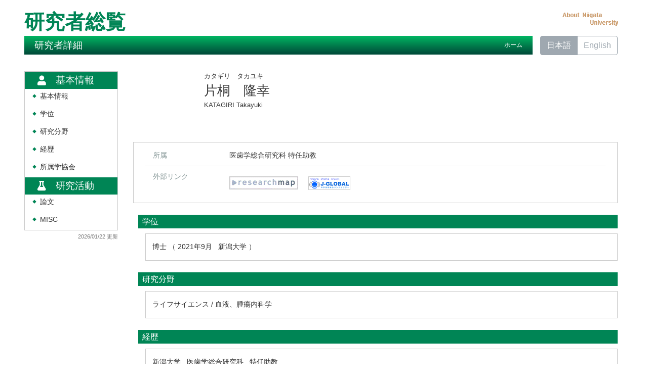

--- FILE ---
content_type: text/html; charset=UTF-8
request_url: https://researchers.adm.niigata-u.ac.jp/html/200002043_ja.html
body_size: 210471
content:
<?xml version="1.0" encoding="UTF-8"?>
<!DOCTYPE html PUBLIC "-//W3C//DTD XHTML 1.0 Strict//EN" "http://www.w3.org/TR/xhtml1/DTD/xhtml1-strict.dtd">
<html xmlns="http://www.w3.org/1999/xhtml" xml:lang="ja" lang="ja">
<head>
<meta content="text/html; charset=UTF-8" http-equiv="Content-Type" />
<meta content="text/css" http-equiv="Content-Style-Type" />
<meta content="IE=edge" http-equiv="x-ua-compatible" />
<meta content="width=device-width,initial-scale=1.0" name="viewport" />
<meta content="no-cache" http-equiv="Pragma" />
<meta content="no-cache" http-equiv="Cache-Control" />
<META CONTENT="NOARCHIVE" NAME="ROBOTS" />
<title>研究者詳細 - 片桐　隆幸</title>
<link href="/uedb/css/fontawesome-free-5.15.1-web/css/all.min.css" type="text/css" rel="stylesheet" />
<link href="/uedb/css/bootstrap-4.0.0-dist/css/bootstrap.min.css" type="text/css" rel="stylesheet" />
<link href="/uedb/css/style.css" type="text/css" rel="stylesheet" />
<link href="/uedb/css/soran.css" type="text/css" rel="stylesheet" />
<script src="/uedb/js/jquery.js" type="text/javascript" language="javascript">
<!--script-->
</script>
<script src="/uedb/js/popper.js" type="text/javascript" language="javascript">
<!--script-->
</script>
<script src="/uedb/css/bootstrap-4.0.0-dist/js/bootstrap.min.js" type="text/javascript" language="javascript">
<!--script-->
</script>
<script src="/uedb/js/responsive.js" type="text/javascript" language="javascript">
<!--script-->
</script>
<script type="text/javascript">
          <!--
        
          jQuery.noConflict();
          jQuery(function() {
            jQuery('.hidden_detail').toggle();

           // メニュー閉処理 .dropdown-menu a は閉じる
           jQuery('.dropdown-menu a').on('click', function () {
             jQuery('.navbar-collapse').collapse('hide');
            });
           jQuery('#menuClose').on('click', function () {
             jQuery('.navbar-collapse').collapse('hide');
           });

           var pagetop = jQuery('#page_top');
           pagetop.hide();
           jQuery(window).scroll(function () {
           if (jQuery(this).scrollTop() > 100) {  //100pxスクロールしたら表示
               pagetop.fadeIn();
           } else {
              pagetop.fadeOut();
           }
          });
           pagetop.click(function () {
           jQuery('body,html').animate({
               scrollTop: 0
           }, 500); //0.5秒かけてトップへ移動
              return false;
           });


            jQuery('.open_button_ja').on('click',function(){
              var buttonName = jQuery(this).text();
              changeDetail(jQuery(this).attr('id'));
              if(buttonName.indexOf('全件表示') > -1){
                  jQuery(this).text('▲ 一部表示に戻す');
              }else{
                  jQuery(this).text('▶ 全件表示');
              }
            });
            jQuery('.open_button_en').on('click',function(){
              var buttonName = jQuery(this).text();
              changeDetail(jQuery(this).attr('id'));
              if(buttonName.indexOf('display all') > -1){
                  jQuery(this).text('▲ display part');
              }else{
                  jQuery(this).text('▶ display all');
              }
            });
            function changeDetail(labelName) {
              jQuery('#' + labelName).children('ul').children('.hidden_detail').toggle();
            }
            jQuery('.open_univ_ja').on('click',function(){
              var buttonName = jQuery(this).text();
              jQuery('#univ_disp').css('display') === 'none' ? jQuery('#univ_disp').css('display', 'block'): jQuery('#univ_disp').css('display', 'none');
              if(buttonName.indexOf('▶') > -1){
                  jQuery(this).text('▼ researchmapの学歴');
                  jQuery('#univ_dummy').css('display', 'none');
              }else{
                  jQuery(this).text('▶ researchmapの学歴');
                  jQuery('#univ_dummy').css('display', 'block');
              }
            });
            jQuery('.open_gkgai_rykrk_ja').on('click',function(){
              var buttonName = jQuery(this).text();
              jQuery('#gkgai_rykrk_disp').css('display') === 'none' ? jQuery('#gkgai_rykrk_disp').css('display', 'block'): jQuery('#gkgai_rykrk_disp').css('display', 'none');
              if(buttonName.indexOf('▶') > -1){
                  jQuery(this).text('▼ researchmapの経歴');
                  jQuery('#gkgai_rykrk_dummy').css('display', 'none');
              }else{
                  jQuery(this).text('▶ researchmapの経歴');
                  jQuery('#gkgai_rykrk_dummy').css('display', 'block');
              }
            });
            jQuery('.open_gkgai_jugyo_kamoku_ja').on('click',function(){
              var buttonName = jQuery(this).text();
              jQuery('#gkgai_jugyo_kamoku_disp').css('display') === 'none' ? jQuery('#gkgai_jugyo_kamoku_disp').css('display', 'block'): jQuery('#gkgai_jugyo_kamoku_disp').css('display', 'none');
              if(buttonName.indexOf('▶') > -1){
                  jQuery(this).text('▼ researchmapの担当経験のある授業科目');
                  jQuery('#gkgai_jugyo_kamoku_dummy').css('display', 'none');
              }else{
                  jQuery(this).text('▶ researchmapの担当経験のある授業科目');
                  jQuery('#gkgai_jugyo_kamoku_dummy').css('display', 'block');
              }
            });
            jQuery('.open_shutk_gakui_en').on('click',function(){
              var buttonName = jQuery(this).text();
              jQuery('#shutk_gakui_disp').css('display') === 'none' ? jQuery('#shutk_gakui_disp').css('display', 'block'): jQuery('#shutk_gakui_disp').css('display', 'none');
              if(buttonName.indexOf('▶') > -1){
                  jQuery(this).text('▼ Degree on researchmap');
                  jQuery('#shutk_gakui_dummy').css('display', 'none');
              }else{
                  jQuery(this).text('▶ Degree on researchmap');
                  jQuery('#shutk_gakui_dummy').css('display', 'block');
              }
            });
            jQuery('.open_univ_en').on('click',function(){
              var buttonName = jQuery(this).text();
              jQuery('#univ_disp').css('display') === 'none' ? jQuery('#univ_disp').css('display', 'block'): jQuery('#univ_disp').css('display', 'none');
              if(buttonName.indexOf('▶') > -1){
                  jQuery(this).text('▼ Education on researchmap');
                  jQuery('#univ_dummy').css('display', 'none');
              }else{
                  jQuery(this).text('▶ Education on researchmap');
                  jQuery('#univ_dummy').css('display', 'block');
              }
            });
            jQuery('.open_gkgai_rykrk_en').on('click',function(){
              var buttonName = jQuery(this).text();
              jQuery('#gkgai_rykrk_disp').css('display') === 'none' ? jQuery('#gkgai_rykrk_disp').css('display', 'block'): jQuery('#gkgai_rykrk_disp').css('display', 'none');
              if(buttonName.indexOf('▶') > -1){
                  jQuery(this).text('▼ Research History on researchmap');
                  jQuery('#gkgai_rykrk_dummy').css('display', 'none');
              }else{
                  jQuery(this).text('▶ Research History on researchmap');
                  jQuery('#gkgai_rykrk_dummy').css('display', 'block');
              }
            });
            jQuery('.open_gkgai_jugyo_kamoku_en').on('click',function(){
              var buttonName = jQuery(this).text();
              jQuery('#gkgai_jugyo_kamoku_disp').css('display') === 'none' ? jQuery('#gkgai_jugyo_kamoku_disp').css('display', 'block'): jQuery('#gkgai_jugyo_kamoku_disp').css('display', 'none');
              if(buttonName.indexOf('▶') > -1){
                  jQuery(this).text('▼ Teaching Experience on researchmap');
                  jQuery('#gkgai_jugyo_kamoku_dummy').css('display', 'none');
              }else{
                  jQuery(this).text('▶ Teaching Experience on researchmap');
                  jQuery('#gkgai_jugyo_kamoku_dummy').css('display', 'block');
              }
            });
          });

          function init()
          {
            changeDivDisp('basic');
          }

          // 概要項目の表示・非表示の切り替え
          function toggleAccordion(gaiyoDetailId, gaiyoIconId)
          {
            var detailClasses = window.document.getElementById(gaiyoDetailId).classList;
            var iconClasses = window.document.getElementById(gaiyoIconId).classList;
            if (detailClasses.contains("is-none-disp-gaiyo")) {
              detailClasses.remove("is-none-disp-gaiyo");
              detailClasses.add("is-disp-gaiyo");
              iconClasses.remove("fa-caret-right");
              iconClasses.add("fa-caret-down");
            } else {
              detailClasses.add("is-none-disp-gaiyo");
              detailClasses.remove("is-disp-gaiyo");
              iconClasses.add("fa-caret-right");
              iconClasses.remove("fa-caret-down");
            }
          }

          // 著者項目の表示・非表示の切り替え
          function toggleChosha(choshaDetailId, actionType)
          {
            if(actionType == 'close'){
              window.document.getElementById(choshaDetailId + '_close').removeAttribute("hidden");
              window.document.getElementById(choshaDetailId + '_open').setAttribute("hidden", false);
            } else if(actionType == 'open') {
              window.document.getElementById(choshaDetailId + '_open').removeAttribute("hidden");
              window.document.getElementById(choshaDetailId + '_close').setAttribute("hidden", false);
            }
          }

          // 領域による切換え処理
          function changeDivDisp(labelname)
          {
            if (labelname == "basic") { // 基本情報
              changeDivDispSub("tab_basic", 1);
              changeDivDispSub("tab_research", 0);
              changeDivDispSub("tab_education", 0);
              changeDivDispSub("tab_contribution", 0);

              changeDivDispSub("inf_basic", 1);
              changeDivDispSub("inf_research", 0);
              changeDivDispSub("inf_education", 0);
              changeDivDispSub("inf_contribution", 0);

              changeDivDispSub("sub_basic", 1);
              changeDivDispSub("sub_research", 0);
              changeDivDispSub("sub_education", 0);
              changeDivDispSub("sub_contribution", 0);
            }
            else if (labelname == "research") { // 研究活動

              changeDivDispSub("tab_basic", 0);
              changeDivDispSub("tab_research", 1);
              changeDivDispSub("tab_education", 0);
              changeDivDispSub("tab_contribution", 0);

              changeDivDispSub("inf_basic", 0);
              changeDivDispSub("inf_research", 1);
              changeDivDispSub("inf_education", 0);
              changeDivDispSub("inf_contribution", 0);

              changeDivDispSub("sub_basic", 0);
              changeDivDispSub("sub_research", 1);
              changeDivDispSub("sub_education", 0);
              changeDivDispSub("sub_contribution", 0);
            }
            else if (labelname == "education") { // 教育活動

              changeDivDispSub("tab_basic", 0);
              changeDivDispSub("tab_research", 0);
              changeDivDispSub("tab_education", 1);
              changeDivDispSub("tab_contribution", 0);

              changeDivDispSub("inf_basic", 0);
              changeDivDispSub("inf_research", 0);
              changeDivDispSub("inf_education", 1);
              changeDivDispSub("inf_contribution", 0);

              changeDivDispSub("sub_basic", 0);
              changeDivDispSub("sub_research", 0);
              changeDivDispSub("sub_education", 1);
              changeDivDispSub("sub_contribution", 0);
            }
            else if (labelname == "contribution") { // 社会貢献

              changeDivDispSub("tab_basic", 0);
              changeDivDispSub("tab_research", 0);
              changeDivDispSub("tab_education", 0);
              changeDivDispSub("tab_contribution", 1);

              changeDivDispSub("inf_basic", 0);
              changeDivDispSub("inf_research", 0);
              changeDivDispSub("inf_education", 0);
              changeDivDispSub("inf_contribution", 1);

              changeDivDispSub("sub_basic", 0);
              changeDivDispSub("sub_research", 0);
              changeDivDispSub("sub_education", 0);
              changeDivDispSub("sub_contribution", 1);
            }
            else if (labelname == "others") { // その他

              changeDivDispSub("tab_basic", 0);
              changeDivDispSub("tab_research", 0);
              changeDivDispSub("tab_education", 0);
              changeDivDispSub("tab_contribution", 0);

              changeDivDispSub("inf_basic", 0);
              changeDivDispSub("inf_research", 0);
              changeDivDispSub("inf_education", 0);
              changeDivDispSub("inf_contribution", 0);

              changeDivDispSub("sub_basic", 0);
              changeDivDispSub("sub_research", 0);
              changeDivDispSub("sub_education", 0);
              changeDivDispSub("sub_contribution", 0);
            }
          }

          function changeDivDispSub(labelname, setval)
          {
            var divplus = window.document.getElementById(labelname + "_div_plus");
            var divminus = window.document.getElementById(labelname + "_div_minus");
            var inutelements = window.document.getElementsByName(labelname + "_hid");

            if (divplus != null && divminus != null && inutelements != null) {
              var inputobj = inutelements.item(0);
              if(setval == "1") {
                divplus.style.display = "none";
                divminus.style.display = "block";
                inputobj.value = "1";
              } else {
                divplus.style.display = "block";
                divminus.style.display = "none";
                inputobj.value = "0";
              }
            }
          }

          function jumpDivDispSub(labelname, setval)
          {
            var divplus = window.document.getElementById(labelname + "_div_plus");
            var divminus = window.document.getElementById(labelname + "_div_minus");
            var inutelements = window.document.getElementsByName(labelname + "_hid");

            if (divplus != null && divminus != null && inutelements != null) {
              var inputobj = inutelements.item(0);
              if(setval == "1") {
                divplus.style.display = "none";
                divminus.style.display = "block";
                inputobj.value = "1";
              } else {
                divplus.style.display = "block";
                divminus.style.display = "none";
                inputobj.value = "0";
              }

              if (window.document.getElementById(labelname + "_2") != null){
                              if (isSmartPhone()) {
                                  hideMobileMenu();
                              }
                location.hash = "";
                location.hash = labelname + "_2";
              }
            }
          }
          function jumpDiv(labelname){
            var div = window.document.getElementById(labelname);
            if (div != null){
                          if (isSmartPhone()) {
                              hideMobileMenu();
                          }
              location.hash = "";
              location.hash = labelname
            }
          }

          function checkElement(labelname)
          {
            if (window.document.getElementById(labelname + "_div_plus") == null) {
              return false;
            }
            else {
              return true;
            }
          }

          
          -->
        </script>
</head>
<body onload="javascript:init()">
<div id="wrapper" class="container-fluid pr-lg-5 pl-lg-5 pr-3 pl-3 pt-3">
<div id="header">
<div class="row">
<div class="col-lg-12 d-none d-lg-block">
<a href="/index-j.jsp" id="text-decoration-none">
<span class="soran-title-ja">研究者総覧</span>
</a>
<a href="http://www.niigata-u.ac.jp/" id="text-decoration-none" class="float-right">
<img alt="DB-Spiral大学HPへ" src="/uedb/image/soran3.png" class="img-fluid" />
</a>
<div class="title title-lang-tablet">
<div>
<p>研究者詳細</p>
<ul>
<li class="home__link">
<a href="/index-j.jsp">ホーム</a>
</li>
</ul>
</div>
</div>
<div class="header-bar btn-group">
<label class="btn radio-btn active">
<a href="#">日本語</a>
</label>
<label class="btn radio-btn">
<a href="/html/200002043_en.html">English</a>
</label>
</div>
</div>
<div class="col-12 d-block d-lg-none ml-3 detail-icon-block-min-height">
<a href="/index-j.jsp" id="text-decoration-none">
<span class="soran-title-ja">研究者総覧</span>
</a>
<nav class="col-12 navbar fixed-top">
<div>
<span />
</div>
<button aria-label="Detail Navigation" aria-expanded="false" aria-controls="navbarNavDropdown" data-target="#dropdownMenuList" data-toggle="collapse" class="btn float-right soran-btn-menu-color nav-item" type="button">
<i class="navbar-toggler-icon dropdown-toggler-icon">
<span />
</i>
<div class="soran-btn-menu-font">メニュー</div>
</button>
<div id="dropdownMenuList" class="collapse navbar-collapse">
<ul class="nav navbar-nav">
<div class="border bg-light">
<li class="border-bottom">
<a href="/html/200002043_en.html" class="dropdown-item py-2">
<span id="soran-menu-item-font">English Page</span>
</a>
</li>
<li class="border-bottom">
<a href="http://www.niigata-u.ac.jp/" class="dropdown-item py-2">
<span id="soran-menu-item-font">新潟大学HPへ</span>
</a>
</li>
<li class="">
<a href="/index-j.jsp" class="dropdown-item py-2">
<span id="soran-menu-item-font">総覧トップページへ</span>
</a>
</li>
</div>
<li class="border-bottom border-white">
<a aria-expanded="false" aria-haspopup="true" data-toggle="dropdown" role="button" id="soran-menu-item-text-color" href="#" class="nav-link dropdown-toggle">
<span class="fa fa-user pl-3 pr-3" />
                基本情報 ▼
              </a>
<div aria-labelledby="navbarDropdown" class="dropdown-menu bg-light">
<a href="javascript:jumpDiv('contents');" class="dropdown-item">
<span id="soran-menu-symbol-item-font">◆</span>
<span id="soran-menu-item-font">基本情報</span>
</a>
<a href="javascript:jumpDivDispSub('item_shutk_gakui_add', 1);" class="dropdown-item">
<span id="soran-menu-symbol-item-font">◆</span>
<span id="soran-menu-item-font">学位</span>
</a>
<a href="javascript:jumpDivDispSub('item_kaknh_bnrui', 1);" class="dropdown-item">
<span id="soran-menu-symbol-item-font">◆</span>
<span id="soran-menu-item-font">研究分野</span>
</a>
<a href="javascript:jumpDivDispSub('item_gkgai_rykrk_add', 1);" class="dropdown-item">
<span id="soran-menu-symbol-item-font">◆</span>
<span id="soran-menu-item-font">経歴</span>
</a>
<a href="javascript:jumpDivDispSub('item_szk_gkkai', 1);" class="dropdown-item">
<span id="soran-menu-symbol-item-font">◆</span>
<span id="soran-menu-item-font">所属学協会</span>
</a>
</div>
</li>
<li class="border-bottom border-white">
<a aria-expanded="false" aria-haspopup="true" data-toggle="dropdown" role="button" id="soran-menu-item-text-color" href="#" class="nav-link dropdown-toggle">
<span class="fa fa-flask pl-3 pr-3" />
                研究活動 ▼
              </a>
<div aria-labelledby="navbarDropdown" class="dropdown-menu bg-light">
<a href="javascript:jumpDivDispSub('item_ronbn', 1);" class="dropdown-item">
<span id="soran-menu-symbol-item-font">◆</span>
<span id="soran-menu-item-font">論文</span>
</a>
<a href="javascript:jumpDivDispSub('item_sosetu', 1);" class="dropdown-item">
<span id="soran-menu-symbol-item-font">◆</span>
<span id="soran-menu-item-font">MISC</span>
</a>
</div>
</li>
<li>
<button id="menuClose" class="close" type="button">×</button>
</li>
</ul>
</div>
</nav>
</div>
</div>
</div>
<div id="mobile-lastModified" class="col-lg-12 d-block d-lg-none">
<p class="date">2026/01/22 更新</p>
</div>
<div id="page_top">
<a href="#">
<span />
</a>
</div>
<div id="contents" class="d-flex col-lg-12 pt-lg-3 mt-2 pr-0 pl-0">
<div id="sidebar" class="d-none d-lg-block col-lg-2 pl-0">
<div class="data">
<div style="display:block;" id="sub_basic_div_minus">
<ul>
<li class="side-group">
<p class="d-flex">
<span class="fa fa-user pt-1">　</span>基本情報</p>
</li>
<li class="side-contents">
<div class="point">◆</div>
<p>
<a href="javascript:jumpDiv('contents');">基本情報</a>
</p>
</li>
<li class="side-contents">
<div class="point">◆</div>
<p>
<a href="javascript:jumpDivDispSub('item_shutk_gakui_add', 1);">
  学位
  </a>
</p>
</li>
<li class="side-contents">
<div class="point">◆</div>
<p>
<a href="javascript:jumpDivDispSub('item_kaknh_bnrui', 1);">
  研究分野
  </a>
</p>
</li>
<li class="side-contents">
<div class="point">◆</div>
<p>
<a href="javascript:jumpDivDispSub('item_gkgai_rykrk_add', 1);">
  経歴
  </a>
</p>
</li>
<li class="side-contents">
<div class="point">◆</div>
<p>
<a href="javascript:jumpDivDispSub('item_szk_gkkai', 1);">
  所属学協会
  </a>
</p>
</li>
</ul>
</div>
<div style="display:block;" id="sub_research_div_minus">
<ul>
<li class="side-group">
<p class="d-flex">
<span class="fa fa-flask pt-1">　</span>研究活動</p>
</li>
<li class="side-contents">
<div class="point">◆</div>
<p>
<a href="javascript:jumpDivDispSub('item_ronbn', 1);">
  論文
  </a>
</p>
</li>
<li class="side-contents">
<div class="point">◆</div>
<p>
<a href="javascript:jumpDivDispSub('item_sosetu', 1);">
  MISC
  </a>
</p>
</li>
</ul>
</div>
</div>
<p class="date">2026/01/22 更新</p>
</div>
<div id="main" class="col-lg-10 col-sm-12">
<div style="display:block;" id="inf_basic_div_minus">
<script type="text/javascript">
          jQuery(function() {
            jQuery('.open_profile_ja').on('click',function(){
              var buttonName = jQuery(this).text();
              jQuery('#profile_disp').css('display') === 'none' ? jQuery('#profile_disp').css('display', 'block'): jQuery('#profile_disp').css('display', 'none');
              if(buttonName.indexOf('▶') > -1){
                  jQuery(this).text('▼ researchmapのプロフィールを表示');
                  jQuery('#profile_dummy').css('display', 'none');
              }else{
                  jQuery(this).text('▶ researchmapのプロフィールを表示');
                  jQuery('#profile_dummy').css('display', 'block');
              }
            });
          });
    </script>
<div style="display:none;" id="inf_basic_div_plus">
<input value="1" name="inf_basic_hid" type="hidden" />
</div>
<div style="display:block;" id="inf_basic_div_minus">
<div class="photo_name">
<div class="photo">
<p class="p-md-1 ml-1 mb-1">
<img class="photo" alt="写真a" src="/html/img/200002043" />
</p>
</div>
<div class="psn-name">
<div class="name-kna">カタギリ　タカユキ</div>
<div class="name-gng">片桐　隆幸</div>
<div class="name-rmn">KATAGIRI Takayuki</div>
</div>
</div>
<div>
<div class="text">
<div class="cv_item_frame">
<div class="psninfo-row d-md-flex">
<div class="col-12 col-md-2 psninfo-rowtext-color psninfo-rowtext-size">所属</div>
<div class="col-12 col-md-10 psninfo-rowtext-size">医歯学総合研究科 特任助教</div>
</div>
<div class="psninfo-row d-none">
<div class="col-12 col-md-2 psninfo-rowtext-color psninfo-rowtext-size">職名</div>
<div class="col-12 col-md-10 psninfo-rowtext-size">特任助教</div>
</div>
<div class="psninfo-row d-md-flex">
<div class="col-12 col-md-2 psninfo-rowtext-color psninfo-rowtext-size">外部リンク</div>
<div class="col-12 col-md-10 psninfo-rowtext-size">
<ul class="banner">
<li>
<a style="padding-right:20px;" class="external-db-link" target="_blank" href="https://researchmap.jp/k-taka0205?lang=ja">
<img src="/uedb/image/researchmap_link.gif" />
</a>
</li>
<li>
<a style="padding-right:20px;" class="external-db-link" target="_blank" href="https://jglobal.jst.go.jp/detail/?JGLOBAL_ID=202101000902827106">
<img src="/uedb/image/jglobal_link.gif" />
</a>
</li>
</ul>
</div>
</div>
</div>
</div>
</div>
</div>
<div class="text">
<div style="display:none;" id="item_shutk_gakui_add_div_plus">
<input value="1" name="item_shutk_gakui_add_hid" type="hidden" />
<h3 id="item_shutk_gakui_add_1">
<span class="left">
  学位
  </span>
</h3>
</div>
<div style="display:block;" id="item_shutk_gakui_add_div_minus">
<h3 id="item_shutk_gakui_add_2">
<span class="left">
  学位
  </span>
</h3>
<div class="cv_item_frame ml-lg-4" id="shutk_gakui_add">
<ul>
<li>
<p class="contents">博士
          （
          2021年9月
             
          新潟大学
          ）
        </p>
</li>
</ul>
</div>
</div>
</div>
<div class="text">
<div style="display:none;" id="item_kaknh_bnrui_div_plus">
<input value="1" name="item_kaknh_bnrui_hid" type="hidden" />
<h3 id="item_kaknh_bnrui_1">
<span class="left">
  研究分野
  </span>
</h3>
</div>
<div style="display:block;" id="item_kaknh_bnrui_div_minus">
<h3 id="item_kaknh_bnrui_2">
<span class="left">
  研究分野
  </span>
</h3>
<div class="cv_item_frame ml-lg-4" id="kaknh_bnrui">
<ul>
<li>
<p class="contents">ライフサイエンス / 血液、腫瘍内科学</p>
</li>
</ul>
</div>
</div>
</div>
<div class="text">
<div style="display:none;" id="item_gkgai_rykrk_add_div_plus">
<input value="1" name="item_gkgai_rykrk_add_hid" type="hidden" />
<h3 id="item_gkgai_rykrk_add_1">
<span class="left">
  経歴
  </span>
</h3>
</div>
<div style="display:block;" id="item_gkgai_rykrk_add_div_minus">
<h3 id="item_gkgai_rykrk_add_2">
<span class="left">
  経歴
  </span>
</h3>
<div class="cv_item_frame ml-lg-4" id="gkgai_rykrk_add">
<ul>
<li>
<p class="">新潟大学
           
          医歯学総合研究科
           
          特任助教</p>
<p class="contents">
<span class="span_ym">2024年8月</span>
<span class="span_tilde">-</span>
<span class="span_ym">現在</span>
</p>
<p class="contents" />
</li>
<li>
<p class="">新潟大学
           
          医歯学総合病院　血液内科
           
          助教</p>
<p class="contents">
<span class="span_ym">2020年4月</span>
<span class="span_tilde">-</span>
<span class="span_ym">2024年7月</span>
</p>
<p class="contents" />
</li>
</ul>
</div>
</div>
</div>
<div class="text">
<div style="display:none;" id="item_szk_gkkai_div_plus">
<input value="1" name="item_szk_gkkai_hid" type="hidden" />
<h3 id="item_szk_gkkai_1">
<span class="left">
  所属学協会
  </span>
</h3>
</div>
<div style="display:block;" id="item_szk_gkkai_div_minus">
<h3 id="item_szk_gkkai_2">
<span class="left">
  所属学協会
  </span>
</h3>
<div class="cv_item_frame ml-lg-4" id="szk_gkkai">
<ul>
<li>
<p class="">日本内科学会</p>
<p class="contents" />
<p class="contents">
<div class="accordion-menu">
<p class="accordion-menu-bar" onclick="toggleAccordion('21180146_gaiyo1', '21180146_icon1')">
<span class="fa fa-caret-right gaiyo-label" id="21180146_icon1">　</span>
          詳細を見る
        </p>
</div>
<div class="is-none-disp-gaiyo gaiyo-detail" id="21180146_gaiyo1">
<p class="contents">
<a target="_blank" href="https://researchmap.jp/k-taka0205/association_memberships/32631888?lang=ja">
<span class="fa fa-external-link-alt" />
<span>researchmap</span>
</a>
</p>
</div>
</p>
</li>
<li>
<p class="">日本血液学会</p>
<p class="contents" />
<p class="contents">
<div class="accordion-menu">
<p class="accordion-menu-bar" onclick="toggleAccordion('21180144_gaiyo1', '21180144_icon1')">
<span class="fa fa-caret-right gaiyo-label" id="21180144_icon1">　</span>
          詳細を見る
        </p>
</div>
<div class="is-none-disp-gaiyo gaiyo-detail" id="21180144_gaiyo1">
<p class="contents">
<a target="_blank" href="https://researchmap.jp/k-taka0205/association_memberships/32631885?lang=ja">
<span class="fa fa-external-link-alt" />
<span>researchmap</span>
</a>
</p>
</div>
</p>
</li>
<li>
<p class="">日本造血細胞移植学会</p>
<p class="contents" />
<p class="contents">
<div class="accordion-menu">
<p class="accordion-menu-bar" onclick="toggleAccordion('21180142_gaiyo1', '21180142_icon1')">
<span class="fa fa-caret-right gaiyo-label" id="21180142_icon1">　</span>
          詳細を見る
        </p>
</div>
<div class="is-none-disp-gaiyo gaiyo-detail" id="21180142_gaiyo1">
<p class="contents">
<a target="_blank" href="https://researchmap.jp/k-taka0205/association_memberships/32631887?lang=ja">
<span class="fa fa-external-link-alt" />
<span>researchmap</span>
</a>
</p>
</div>
</p>
</li>
</ul>
</div>
</div>
</div>&nbsp;</div>
<div style="display:block;" id="inf_research_div_minus">
<div class="text">
<div style="display:none;" id="item_ronbn_div_plus">
<input value="1" name="item_ronbn_hid" type="hidden" />
<h3 id="item_ronbn_1">
<span class="left">
  論文
  </span>
</h3>
</div>
<div style="display:block;" id="item_ronbn_div_minus">
<h3 id="item_ronbn_2">
<span class="left">
  論文
  </span>
</h3>
<div class="cv_item_frame ml-lg-4" id="ronbn">
<ul>
<li>
<p xmlns:xalan="http://xml.apache.org/xalan" class="title">Decade-long WT1-specific CTLs induced by WT1 peptide vaccination.</p>
<p xmlns:xalan="http://xml.apache.org/xalan" class="contents gray">Tatsuya Suwabe, Yasuhiko Shibasaki, Suguru Tamura, Takayuki Katagiri, Kyoko Fuse, Tori Ida-Kurasaki, Takashi Ushiki, Hirohito Sone, Miwako Narita, Masayoshi Masuko</p>
<p xmlns:xalan="http://xml.apache.org/xalan" class="contents">International journal of hematology
         
      119
        (
        4
        )
      
         
      399
        -
        406
         
      2024年4月</p>
<p xmlns:xalan="http://xml.apache.org/xalan" class="contents">
<div class="accordion-menu">
<p class="accordion-menu-bar" onclick="toggleAccordion('23521696_gaiyo1', '23521696_icon1')">
<span class="fa fa-caret-right gaiyo-label" id="23521696_icon1">　</span>詳細を見る</p>
<div class="is-none-disp-gaiyo gaiyo-detail" id="23521696_gaiyo1">
<p class="contents">
<span class="text-secondary">記述言語：</span>英語
                    
                 <span class="text-secondary">掲載種別：</span>研究論文（学術雑誌）
                    
                 </p>
<p class="contents">INTRODUCTION: The peptide-based cancer vaccine targeting Wilms&#39; tumor 1 (WT1) is a promising immunotherapeutic strategy for hematological malignancies. It remains unclear how long and to what extent the WT1-specific CD8 + cytotoxic T cell (CTL) persist after WT1 peptide vaccination. METHODS: The WT1 peptide vaccine was administered with written consent to a patient with CML in the chronic phase who did not respond well to imatinib, and the patient was followed for 12 years after vaccination. Immune monitoring was performed by specific amplification of WT1-specific CTLs using a mixed lymphocyte peptide culture. T-cell receptors (TCRs) of amplified WT1-specific CTLs were analyzed using next-generation sequencing. This study was approved by the Institutional Review Board of our institution. RESULT: WT1-specific CTLs, which were initially detected during WT1 peptide vaccination, persisted at a frequency of less than 5 cells per 1,000,000 CD8 + T cells for more than 10 years. TCR repertoire analysis confirmed the diversity of WT1-specific CTLs 11 years after vaccination. CTLs exhibited WT1 peptide-specific cytotoxicity in vitro. CONCLUSION: The WT1 peptide vaccine induced an immune response that persists for more than 10 years, even after cessation of vaccination in the CML patient.</p>
<p class="contents">
<span class="text-secondary">DOI：</span>
<a target="_blank" href="https://dx.doi.org/10.1007/s12185-024-03723-1">
<span>10.1007/s12185-024-03723-1</span>
</a>
</p>
<p class="contents">
<a target="_blank" href="https://www.ncbi.nlm.nih.gov/pubmed/38427208">
<span class="fa fa-external-link-alt" />
<span>PubMed</span>
</a>
</p>
<p class="contents">
<a target="_blank" href="https://researchmap.jp/k-taka0205/published_papers/46810486?lang=ja">
<span class="fa fa-external-link-alt" />
<span>researchmap</span>
</a>
</p>
</div>
</div>
</p>
</li>
<li>
<p xmlns:xalan="http://xml.apache.org/xalan" class="title">当科におけるIVLBCL22例の後方視的解析</p>
<p xmlns:xalan="http://xml.apache.org/xalan" class="contents gray">鈴木 隆晴, 水戸部 正樹, 武田 ルイ, 諏訪部 達也, 片桐 隆幸, 河本 啓介, 宮腰 淑子, 北嶋 俊樹, 小堺 貴司, 柴崎 康彦, 黒田 裕行, 棗田 学, 大島 孝一, 曽根 博仁, 瀧澤 淳</p>
<p xmlns:xalan="http://xml.apache.org/xalan" class="contents">日本血液学会学術集会
         
      85回
         
      557
        -
        557
         
      2023年10月</p>
<p xmlns:xalan="http://xml.apache.org/xalan" class="contents">
<div class="accordion-menu">
<p class="accordion-menu-bar" onclick="toggleAccordion('23521700_gaiyo1', '23521700_icon1')">
<span class="fa fa-caret-right gaiyo-label" id="23521700_icon1">　</span>詳細を見る</p>
<div class="is-none-disp-gaiyo gaiyo-detail" id="23521700_gaiyo1">
<p class="contents">
<span class="text-secondary">記述言語：</span>英語
                    
                 <span class="text-secondary">出版者・発行元：</span>(一社)日本血液学会
                    
                 </p>
<p class="contents" />
<p class="contents">
<a target="_blank" href="https://researchmap.jp/k-taka0205/published_papers/46810499?lang=ja">
<span class="fa fa-external-link-alt" />
<span>researchmap</span>
</a>
</p>
</div>
</div>
</p>
</li>
<li>
<p xmlns:xalan="http://xml.apache.org/xalan" class="title">同種移植後day30の末梢血CD8TN、CD4TEM割合は急性GVHD発症のバイオマーカーとなる</p>
<p xmlns:xalan="http://xml.apache.org/xalan" class="contents gray">片桐 隆幸, 古山 悠里, 米沢 穂高, 諏訪部 達也, 布施 香子, 柴崎 康彦, 瀧澤 淳, 曽根 博仁, 増子 正義</p>
<p xmlns:xalan="http://xml.apache.org/xalan" class="contents">日本血液学会学術集会
         
      85回
         
      880
        -
        880
         
      2023年10月</p>
<p xmlns:xalan="http://xml.apache.org/xalan" class="contents">
<div class="accordion-menu">
<p class="accordion-menu-bar" onclick="toggleAccordion('23521698_gaiyo1', '23521698_icon1')">
<span class="fa fa-caret-right gaiyo-label" id="23521698_icon1">　</span>詳細を見る</p>
<div class="is-none-disp-gaiyo gaiyo-detail" id="23521698_gaiyo1">
<p class="contents">
<span class="text-secondary">記述言語：</span>英語
                    
                 <span class="text-secondary">出版者・発行元：</span>(一社)日本血液学会
                    
                 </p>
<p class="contents" />
<p class="contents">
<a target="_blank" href="https://researchmap.jp/k-taka0205/published_papers/46810494?lang=ja">
<span class="fa fa-external-link-alt" />
<span>researchmap</span>
</a>
</p>
</div>
</div>
</p>
</li>
<li>
<p xmlns:xalan="http://xml.apache.org/xalan" class="title">WT1ペプチドワクチン投与後10年間以上にわたり持続するWT1特異的な細胞傷害性T細胞</p>
<p xmlns:xalan="http://xml.apache.org/xalan" class="contents gray">諏訪部 達也, 柴崎 康彦, 田村 秀, 片桐 隆幸, 井田 桃里, 布施 香子, 牛木 隆志, 曽根 博仁, 成田 美和子, 増子 正義</p>
<p xmlns:xalan="http://xml.apache.org/xalan" class="contents">日本血液学会学術集会
         
      85回
         
      117
        -
        117
         
      2023年10月</p>
<p xmlns:xalan="http://xml.apache.org/xalan" class="contents">
<div class="accordion-menu">
<p class="accordion-menu-bar" onclick="toggleAccordion('23521694_gaiyo1', '23521694_icon1')">
<span class="fa fa-caret-right gaiyo-label" id="23521694_icon1">　</span>詳細を見る</p>
<div class="is-none-disp-gaiyo gaiyo-detail" id="23521694_gaiyo1">
<p class="contents">
<span class="text-secondary">記述言語：</span>英語
                    
                 <span class="text-secondary">出版者・発行元：</span>(一社)日本血液学会
                    
                 </p>
<p class="contents" />
<p class="contents">
<a target="_blank" href="https://researchmap.jp/k-taka0205/published_papers/46810513?lang=ja">
<span class="fa fa-external-link-alt" />
<span>researchmap</span>
</a>
</p>
</div>
</div>
</p>
</li>
<li>
<p xmlns:xalan="http://xml.apache.org/xalan" class="title">単一施設における節外性NK/T細胞リンパ腫、鼻腔(ENKL)における26例の後方視的解析 EBV-DNA定量の有用性</p>
<p xmlns:xalan="http://xml.apache.org/xalan" class="contents gray">山田 隆, 古山 悠里, 水戸部 正樹, 米沢 穂高, 鈴木 隆晴, 諏訪部 達也, 片桐 隆幸, 河本 啓介, 布施 香子, 柴崎 康彦, 増子 正義, 大島 孝一, 曽根 博仁, 瀧澤 淳</p>
<p xmlns:xalan="http://xml.apache.org/xalan" class="contents">日本血液学会学術集会
         
      85回
         
      294
        -
        294
         
      2023年10月</p>
<p xmlns:xalan="http://xml.apache.org/xalan" class="contents">
<div class="accordion-menu">
<p class="accordion-menu-bar" onclick="toggleAccordion('23521692_gaiyo1', '23521692_icon1')">
<span class="fa fa-caret-right gaiyo-label" id="23521692_icon1">　</span>詳細を見る</p>
<div class="is-none-disp-gaiyo gaiyo-detail" id="23521692_gaiyo1">
<p class="contents">
<span class="text-secondary">記述言語：</span>英語
                    
                 <span class="text-secondary">出版者・発行元：</span>(一社)日本血液学会
                    
                 </p>
<p class="contents" />
<p class="contents">
<a target="_blank" href="https://researchmap.jp/k-taka0205/published_papers/46810507?lang=ja">
<span class="fa fa-external-link-alt" />
<span>researchmap</span>
</a>
</p>
</div>
</div>
</p>
</li>
<li class="hidden_detail">
<p xmlns:xalan="http://xml.apache.org/xalan" class="title">Genetic manipulation resulting in decreased donor chondroitin sulfate synthesis mitigates hepatic GVHD via suppression of T cell activity.
<span class="default-badge badge-color-international">国際誌</span>
</p>
<p xmlns:xalan="http://xml.apache.org/xalan" class="contents gray">Suguru Tamura, Hajime Ishiguro, Tatsuya Suwabe, Takayuki Katagiri, Kaori Cho, Kyoko Fuse, Yasuhiko Shibasaki, Tadahisa Mikami, Takero Shindo, Hiroshi Kitagawa, Michihiro Igarashi, Hirohito Sone, Masayoshi Masuko, Takashi Ushiki</p>
<p xmlns:xalan="http://xml.apache.org/xalan" class="contents">Scientific reports
         
      13
        (
        1
        )
      
         
      13098
        -
        13098
         
      2023年8月</p>
<p xmlns:xalan="http://xml.apache.org/xalan" class="contents">
<div class="accordion-menu">
<p class="accordion-menu-bar" onclick="toggleAccordion('22888323_gaiyo1', '22888323_icon1')">
<span class="fa fa-caret-right gaiyo-label" id="22888323_icon1">　</span>詳細を見る</p>
<div class="is-none-disp-gaiyo gaiyo-detail" id="22888323_gaiyo1">
<p class="contents">
<span class="text-secondary">記述言語：</span>英語
                    
                 <span class="text-secondary">掲載種別：</span>研究論文（学術雑誌）
                    
                 </p>
<p class="contents">Donor T cell activation, proliferation, differentiation, and migration are the major steps involved in graft-versus-host disease (GVHD) development following bone marrow transplantation. Chondroitin sulfate (CS) proteoglycan is a major component of the extracellular matrix and causes immune modulation by interacting with cell growth factors and inducing cell adhesion. However, its precise effects on immune function are unclear than those of other proteoglycan families. Thus, we investigated the significance of CS within donor cells in acute GVHD development utilizing CSGalNAc T1-knockout (T1KO) mice. To determine the effects of T1KO, the mice underwent allogenic bone marrow transplantation from major histocompatibility complex-mismatched donors. While transplantation resulted in hepatic GVHD with inflammatory cell infiltration of both CD4+ and CD8+ effector memory T cells, transplantation in T1KO-donors showed milder cell infiltration and improved survival with fewer splenic effector T cells. In vitro T-cell analyses showed that the ratio of effector memory T cells was significantly lower via phorbol myristate acetate/ionomycin stimulation. Moreover, quantitative PCR analyses showed significantly less production of inflammatory cytokines, such as IFN-γ and CCL-2, in splenocytes of T1KO mice. These results suggest that reduction of CS in donor blood cells may suppress the severity of acute GVHD after hematopoietic stem cell transplantation.</p>
<p class="contents">
<span class="text-secondary">DOI：</span>
<a target="_blank" href="https://dx.doi.org/10.1038/s41598-023-40367-3">
<span>10.1038/s41598-023-40367-3</span>
</a>
</p>
<p class="contents">
<a target="_blank" href="https://www.ncbi.nlm.nih.gov/pubmed/37567982">
<span class="fa fa-external-link-alt" />
<span>PubMed</span>
</a>
</p>
<p class="contents">
<a target="_blank" href="https://researchmap.jp/k-taka0205/published_papers/43479105?lang=ja">
<span class="fa fa-external-link-alt" />
<span>researchmap</span>
</a>
</p>
</div>
</div>
</p>
</li>
<li class="hidden_detail">
<p xmlns:xalan="http://xml.apache.org/xalan" class="title">WT1ペプチドワクチン投与後10年間以上にわたり持続するWT1特異的な細胞傷害性T細胞</p>
<p xmlns:xalan="http://xml.apache.org/xalan" class="contents gray">諏訪部 達也, 柴崎 康彦, 田村 秀, 片桐 隆幸, 井田 桃里, 布施 香子, 牛木 隆志, 曽根 博仁, 成田 美和子, 増子 正義</p>
<p xmlns:xalan="http://xml.apache.org/xalan" class="contents">日本血液学会学術集会
         
      84回
         
      117
        -
        117
         
      2022年10月</p>
<p xmlns:xalan="http://xml.apache.org/xalan" class="contents">
<div class="accordion-menu">
<p class="accordion-menu-bar" onclick="toggleAccordion('23192710_gaiyo1', '23192710_icon1')">
<span class="fa fa-caret-right gaiyo-label" id="23192710_icon1">　</span>詳細を見る</p>
<div class="is-none-disp-gaiyo gaiyo-detail" id="23192710_gaiyo1">
<p class="contents">
<span class="text-secondary">記述言語：</span>英語
                    
                 <span class="text-secondary">出版者・発行元：</span>(一社)日本血液学会
                    
                 </p>
<p class="contents" />
<p class="contents">
<a target="_blank" href="https://researchmap.jp/k-taka0205/published_papers/44524070?lang=ja">
<span class="fa fa-external-link-alt" />
<span>researchmap</span>
</a>
</p>
</div>
</div>
</p>
</li>
<li class="hidden_detail">
<p xmlns:xalan="http://xml.apache.org/xalan" class="title">当科におけるIVLBCL22例の後方視的解析</p>
<p xmlns:xalan="http://xml.apache.org/xalan" class="contents gray">鈴木 隆晴, 水戸部 正樹, 武田 ルイ, 諏訪部 達也, 片桐 隆幸, 河本 啓介, 宮腰 淑子, 北嶋 俊樹, 小堺 貴司, 柴崎 康彦, 黒田 裕行, 棗田 学, 大島 孝一, 曽根 博仁, 瀧澤 淳</p>
<p xmlns:xalan="http://xml.apache.org/xalan" class="contents">日本血液学会学術集会
         
      84回
         
      557
        -
        557
         
      2022年10月</p>
<p xmlns:xalan="http://xml.apache.org/xalan" class="contents">
<div class="accordion-menu">
<p class="accordion-menu-bar" onclick="toggleAccordion('23192704_gaiyo1', '23192704_icon1')">
<span class="fa fa-caret-right gaiyo-label" id="23192704_icon1">　</span>詳細を見る</p>
<div class="is-none-disp-gaiyo gaiyo-detail" id="23192704_gaiyo1">
<p class="contents">
<span class="text-secondary">記述言語：</span>英語
                    
                 <span class="text-secondary">出版者・発行元：</span>(一社)日本血液学会
                    
                 </p>
<p class="contents" />
<p class="contents">
<a target="_blank" href="https://researchmap.jp/k-taka0205/published_papers/44524055?lang=ja">
<span class="fa fa-external-link-alt" />
<span>researchmap</span>
</a>
</p>
</div>
</div>
</p>
</li>
<li class="hidden_detail">
<p xmlns:xalan="http://xml.apache.org/xalan" class="title">単一施設における節外性NK/T細胞リンパ腫、鼻腔(ENKL)における26例の後方視的解析 EBV-DNA定量の有用性</p>
<p xmlns:xalan="http://xml.apache.org/xalan" class="contents gray">山田 隆, 古山 悠里, 水戸部 正樹, 米沢 穂高, 鈴木 隆晴, 諏訪部 達也, 片桐 隆幸, 河本 啓介, 布施 香子, 柴崎 康彦, 増子 正義, 大島 孝一, 曽根 博仁, 瀧澤 淳</p>
<p xmlns:xalan="http://xml.apache.org/xalan" class="contents">日本血液学会学術集会
         
      84回
         
      294
        -
        294
         
      2022年10月</p>
<p xmlns:xalan="http://xml.apache.org/xalan" class="contents">
<div class="accordion-menu">
<p class="accordion-menu-bar" onclick="toggleAccordion('23192706_gaiyo1', '23192706_icon1')">
<span class="fa fa-caret-right gaiyo-label" id="23192706_icon1">　</span>詳細を見る</p>
<div class="is-none-disp-gaiyo gaiyo-detail" id="23192706_gaiyo1">
<p class="contents">
<span class="text-secondary">記述言語：</span>英語
                    
                 <span class="text-secondary">出版者・発行元：</span>(一社)日本血液学会
                    
                 </p>
<p class="contents" />
<p class="contents">
<a target="_blank" href="https://researchmap.jp/k-taka0205/published_papers/44524064?lang=ja">
<span class="fa fa-external-link-alt" />
<span>researchmap</span>
</a>
</p>
</div>
</div>
</p>
</li>
<li class="hidden_detail">
<p xmlns:xalan="http://xml.apache.org/xalan" class="title">同種移植後day30の末梢血CD8TN、CD4TEM割合は急性GVHD発症のバイオマーカーとなる</p>
<p xmlns:xalan="http://xml.apache.org/xalan" class="contents gray">片桐 隆幸, 古山 悠里, 米沢 穂高, 諏訪部 達也, 布施 香子, 柴崎 康彦, 瀧澤 淳, 曽根 博仁, 増子 正義</p>
<p xmlns:xalan="http://xml.apache.org/xalan" class="contents">日本血液学会学術集会
         
      84回
         
      880
        -
        880
         
      2022年10月</p>
<p xmlns:xalan="http://xml.apache.org/xalan" class="contents">
<div class="accordion-menu">
<p class="accordion-menu-bar" onclick="toggleAccordion('23192708_gaiyo1', '23192708_icon1')">
<span class="fa fa-caret-right gaiyo-label" id="23192708_icon1">　</span>詳細を見る</p>
<div class="is-none-disp-gaiyo gaiyo-detail" id="23192708_gaiyo1">
<p class="contents">
<span class="text-secondary">記述言語：</span>英語
                    
                 <span class="text-secondary">出版者・発行元：</span>(一社)日本血液学会
                    
                 </p>
<p class="contents" />
<p class="contents">
<a target="_blank" href="https://researchmap.jp/k-taka0205/published_papers/44524050?lang=ja">
<span class="fa fa-external-link-alt" />
<span>researchmap</span>
</a>
</p>
</div>
</div>
</p>
</li>
<li class="hidden_detail">
<p xmlns:xalan="http://xml.apache.org/xalan" class="title">イノツズマブによる再寛解導入に引き続いてブリナツモマブを投与し再移植できたB-ALLの1例</p>
<p xmlns:xalan="http://xml.apache.org/xalan" class="contents gray">米澤 穂高, 布施 香子, 水戸部 正樹, 武田 るい, 諏訪部 達也, 片桐 隆幸, 柴崎 康彦, 瀧澤 淳, 成田 美和子, 曽根 博仁, 増子 正義</p>
<p xmlns:xalan="http://xml.apache.org/xalan" class="contents">臨床血液
         
      62
        (
        10
        )
      
         
      1526
        -
        1526
         
      2021年10月</p>
<p xmlns:xalan="http://xml.apache.org/xalan" class="contents">
<div class="accordion-menu">
<p class="accordion-menu-bar" onclick="toggleAccordion('21964889_gaiyo1', '21964889_icon1')">
<span class="fa fa-caret-right gaiyo-label" id="21964889_icon1">　</span>詳細を見る</p>
<div class="is-none-disp-gaiyo gaiyo-detail" id="21964889_gaiyo1">
<p class="contents">
<span class="text-secondary">記述言語：</span>日本語
                    
                 <span class="text-secondary">出版者・発行元：</span>(一社)日本血液学会-東京事務局
                    
                 </p>
<p class="contents" />
<p class="contents">
<a target="_blank" href="https://researchmap.jp/k-taka0205/published_papers/37689025?lang=ja">
<span class="fa fa-external-link-alt" />
<span>researchmap</span>
</a>
</p>
</div>
</div>
</p>
</li>
<li class="hidden_detail">
<p xmlns:xalan="http://xml.apache.org/xalan" class="title">イノツズマブによる再寛解導入に引き続いてブリナツモマブを投与し再移植できたB-ALLの1例</p>
<p xmlns:xalan="http://xml.apache.org/xalan" class="contents gray">米澤 穂高, 布施 香子, 水戸部 正樹, 武田 るい, 諏訪部 達也, 片桐 隆幸, 柴崎 康彦, 瀧澤 淳, 成田 美和子, 曽根 博仁, 増子 正義</p>
<p xmlns:xalan="http://xml.apache.org/xalan" class="contents">臨床血液
         
      62
        (
        10
        )
      
         
      1526
        -
        1526
         
      2021年10月</p>
<p xmlns:xalan="http://xml.apache.org/xalan" class="contents">
<div class="accordion-menu">
<p class="accordion-menu-bar" onclick="toggleAccordion('22287411_gaiyo1', '22287411_icon1')">
<span class="fa fa-caret-right gaiyo-label" id="22287411_icon1">　</span>詳細を見る</p>
<div class="is-none-disp-gaiyo gaiyo-detail" id="22287411_gaiyo1">
<p class="contents">
<span class="text-secondary">記述言語：</span>日本語
                    
                 <span class="text-secondary">出版者・発行元：</span>(一社)日本血液学会-東京事務局
                    
                 </p>
<p class="contents" />
<p class="contents">
<a target="_blank" href="https://researchmap.jp/k-taka0205/published_papers/40713890?lang=ja">
<span class="fa fa-external-link-alt" />
<span>researchmap</span>
</a>
</p>
</div>
</div>
</p>
</li>
<li class="hidden_detail">
<p xmlns:xalan="http://xml.apache.org/xalan" class="title">Altered Microbiota by a High-Fat Diet Accelerates Lethal Myeloid Hematopoiesis Associated with Systemic Socs3 Deficiency</p>
<p xmlns:xalan="http://xml.apache.org/xalan" class="contents gray">Kaori Cho, Takashi Ushiki, Hajime Ishiguro, Suguru Tamura, Masaya Araki, Tatsuya Suwabe, Takayuki Katagiri, Mari Watanabe, Yoko Fujimoto, Riuko Ohashi, Yoichi Ajioka, Ippei Shimizu, Shujiro Okuda, Masayoshi Masuko, Yoshimi Nakagawa, Hideyo Hirai, Warren S. Alexander, Hitoshi Shimano, Hirohito Sone</p>
<p xmlns:xalan="http://xml.apache.org/xalan" class="contents">iScience
         
      103117
        -
        103117
         
      2021年9月</p>
<p xmlns:xalan="http://xml.apache.org/xalan" class="contents">
<div class="accordion-menu">
<p class="accordion-menu-bar" onclick="toggleAccordion('21473284_gaiyo1', '21473284_icon1')">
<span class="fa fa-caret-right gaiyo-label" id="21473284_icon1">　</span>詳細を見る</p>
<div class="is-none-disp-gaiyo gaiyo-detail" id="21473284_gaiyo1">
<p class="contents">
<span class="text-secondary">掲載種別：</span>研究論文（学術雑誌）
                    
                 <span class="text-secondary">出版者・発行元：</span>Elsevier BV
                    
                 </p>
<p class="contents" />
<p class="contents">
<span class="text-secondary">DOI：</span>
<a target="_blank" href="https://dx.doi.org/10.1016/j.isci.2021.103117">
<span>10.1016/j.isci.2021.103117</span>
</a>
</p>
<p class="contents">
<a target="_blank" href="https://researchmap.jp/k-taka0205/published_papers/35074399?lang=ja">
<span class="fa fa-external-link-alt" />
<span>researchmap</span>
</a>
</p>
</div>
</div>
</p>
</li>
<li class="hidden_detail">
<p xmlns:xalan="http://xml.apache.org/xalan" class="title">ドナーリンパ球のコンドロイチン硫酸合成低下はGVHDを軽減する(Genetic manipulation resulting in decreased donor chondroitin sulfate mitigates GVHD in mice)</p>
<p xmlns:xalan="http://xml.apache.org/xalan" class="contents gray">田村 秀, 牛木 隆志, 諏訪部 達也, 片桐 隆幸, 石黒 創, 布施 香子, 柴崎 康彦, 進藤 岳郎, 五十嵐 道弘, 曽根 博仁, 増子 正義</p>
<p xmlns:xalan="http://xml.apache.org/xalan" class="contents">日本血液学会学術集会
         
      83回
         
      OS3
        -
        1
         
      2021年9月</p>
<p xmlns:xalan="http://xml.apache.org/xalan" class="contents">
<div class="accordion-menu">
<p class="accordion-menu-bar" onclick="toggleAccordion('22287421_gaiyo1', '22287421_icon1')">
<span class="fa fa-caret-right gaiyo-label" id="22287421_icon1">　</span>詳細を見る</p>
<div class="is-none-disp-gaiyo gaiyo-detail" id="22287421_gaiyo1">
<p class="contents">
<span class="text-secondary">記述言語：</span>英語
                    
                 <span class="text-secondary">出版者・発行元：</span>(一社)日本血液学会
                    
                 </p>
<p class="contents" />
<p class="contents">
<a target="_blank" href="https://researchmap.jp/k-taka0205/published_papers/40713897?lang=ja">
<span class="fa fa-external-link-alt" />
<span>researchmap</span>
</a>
</p>
</div>
</div>
</p>
</li>
<li class="hidden_detail">
<p xmlns:xalan="http://xml.apache.org/xalan" class="title">WT1ペプチドワクチン投与後のCML患者におけるWT1特異的CTLの持続性と多様性(Persistence and diversity of WT1-specific CTLs in a CML patient vaccinated WT1 peptide)</p>
<p xmlns:xalan="http://xml.apache.org/xalan" class="contents gray">諏訪部 達也, 柴崎 康彦, 田村 秀, 片桐 隆幸, 布施 香子, 牛木 隆志, 曽根 博仁, 成田 美和子, 増子 正義</p>
<p xmlns:xalan="http://xml.apache.org/xalan" class="contents">日本血液学会学術集会
         
      83回
         
      PS
        -
        1
         
      2021年9月</p>
<p xmlns:xalan="http://xml.apache.org/xalan" class="contents">
<div class="accordion-menu">
<p class="accordion-menu-bar" onclick="toggleAccordion('22287413_gaiyo1', '22287413_icon1')">
<span class="fa fa-caret-right gaiyo-label" id="22287413_icon1">　</span>詳細を見る</p>
<div class="is-none-disp-gaiyo gaiyo-detail" id="22287413_gaiyo1">
<p class="contents">
<span class="text-secondary">記述言語：</span>英語
                    
                 <span class="text-secondary">出版者・発行元：</span>(一社)日本血液学会
                    
                 </p>
<p class="contents" />
<p class="contents">
<a target="_blank" href="https://researchmap.jp/k-taka0205/published_papers/40713903?lang=ja">
<span class="fa fa-external-link-alt" />
<span>researchmap</span>
</a>
</p>
</div>
</div>
</p>
</li>
<li class="hidden_detail">
<p xmlns:xalan="http://xml.apache.org/xalan" class="title">AMLにおける造血幹細胞移植後1年未満の再発は高い死亡率と相関する(Post-transplant relapse of AML within one year is associated with a high mortality rate)</p>
<p xmlns:xalan="http://xml.apache.org/xalan" class="contents gray">片桐 隆幸, 本宮 奈津子, 武田 ルイ, 水戸部 正樹, 米沢 穂高, 諏訪部 達也, 布施 香子, 柴崎 康彦, 瀧澤 淳, 曽根 博仁, 増子 正義</p>
<p xmlns:xalan="http://xml.apache.org/xalan" class="contents">日本血液学会学術集会
         
      83回
         
      PS
        -
        10
         
      2021年9月</p>
<p xmlns:xalan="http://xml.apache.org/xalan" class="contents">
<div class="accordion-menu">
<p class="accordion-menu-bar" onclick="toggleAccordion('22287409_gaiyo1', '22287409_icon1')">
<span class="fa fa-caret-right gaiyo-label" id="22287409_icon1">　</span>詳細を見る</p>
<div class="is-none-disp-gaiyo gaiyo-detail" id="22287409_gaiyo1">
<p class="contents">
<span class="text-secondary">記述言語：</span>英語
                    
                 <span class="text-secondary">出版者・発行元：</span>(一社)日本血液学会
                    
                 </p>
<p class="contents" />
<p class="contents">
<a target="_blank" href="https://researchmap.jp/k-taka0205/published_papers/40713909?lang=ja">
<span class="fa fa-external-link-alt" />
<span>researchmap</span>
</a>
</p>
</div>
</div>
</p>
</li>
<li class="hidden_detail">
<p xmlns:xalan="http://xml.apache.org/xalan" class="title">
<a href="https://link.springer.com/content/pdf/10.1007/s00520-021-06447-8.pdf" target="_blank">Intensive oral care can reduce bloodstream infection with coagulase-negative staphylococci after neutrophil engraftment in allogeneic hematopoietic stem-cell transplantation</a>
</p>
<p xmlns:xalan="http://xml.apache.org/xalan" class="contents gray">Tatsuya Suwabe, Kyoko Fuse, Kouji Katsura, Marie Soga, Takayuki Katagiri, Yasuhiko Shibasaki, Miwako Narita, Hirohito Sone, Masayoshi Masuko</p>
<p xmlns:xalan="http://xml.apache.org/xalan" class="contents">Supportive Care in Cancer
         
      30
        (
        1
        )
      
         
      475
        -
        485
         
      2021年7月</p>
<p xmlns:xalan="http://xml.apache.org/xalan" class="contents">
<div class="accordion-menu">
<p class="accordion-menu-bar" onclick="toggleAccordion('21468466_gaiyo1', '21468466_icon1')">
<span class="fa fa-caret-right gaiyo-label" id="21468466_icon1">　</span>詳細を見る</p>
<div class="is-none-disp-gaiyo gaiyo-detail" id="21468466_gaiyo1">
<p class="contents">
<span class="text-secondary">掲載種別：</span>研究論文（学術雑誌）
                    
                 <span class="text-secondary">出版者・発行元：</span>Springer Science and Business Media LLC
                    
                 </p>
<p class="contents" />
<p class="contents">
<span class="text-secondary">DOI：</span>
<a target="_blank" href="https://dx.doi.org/10.1007/s00520-021-06447-8">
<span>10.1007/s00520-021-06447-8</span>
</a>
</p>
<p class="contents">
<a target="_blank" href="https://researchmap.jp/k-taka0205/published_papers/34945162?lang=ja">
<span class="fa fa-external-link-alt" />
<span>researchmap</span>
</a>
</p>
<p class="contents">
<span class="text-secondary">その他リンク：</span>
<a target="_blank" href="https://link.springer.com/article/10.1007/s00520-021-06447-8/fulltext.html">
<span>https://link.springer.com/article/10.1007/s00520-021-06447-8/fulltext.html</span>
</a>
</p>
</div>
</div>
</p>
</li>
<li class="hidden_detail">
<p xmlns:xalan="http://xml.apache.org/xalan" class="title">陰茎・陰嚢病変を合併した精巣原発DLBCL</p>
<p xmlns:xalan="http://xml.apache.org/xalan" class="contents gray">水戸部 正樹, 武田 ルイ, 米沢 穂高, 田村 秀, 諏訪部 達也, 片桐 隆幸, 河本 啓介, 布施 香子, 柴崎 康彦, 増子 正義, 井上 佳菜子, 三好 寛明, 大島 孝一, 曽根 博仁, 瀧澤 淳</p>
<p xmlns:xalan="http://xml.apache.org/xalan" class="contents">臨床血液
         
      62
        (
        6
        )
      
         
      668
        -
        668
         
      2021年6月</p>
<p xmlns:xalan="http://xml.apache.org/xalan" class="contents">
<div class="accordion-menu">
<p class="accordion-menu-bar" onclick="toggleAccordion('21473288_gaiyo1', '21473288_icon1')">
<span class="fa fa-caret-right gaiyo-label" id="21473288_icon1">　</span>詳細を見る</p>
<div class="is-none-disp-gaiyo gaiyo-detail" id="21473288_gaiyo1">
<p class="contents">
<span class="text-secondary">記述言語：</span>日本語
                    
                 <span class="text-secondary">出版者・発行元：</span>(一社)日本血液学会-東京事務局
                    
                 </p>
<p class="contents" />
<p class="contents">
<a target="_blank" href="https://researchmap.jp/k-taka0205/published_papers/35157628?lang=ja">
<span class="fa fa-external-link-alt" />
<span>researchmap</span>
</a>
</p>
</div>
</div>
</p>
</li>
<li class="hidden_detail">
<p xmlns:xalan="http://xml.apache.org/xalan" class="title">同種造血幹細胞移植後の慢性GVHDとしての類上皮肉芽腫および多発筋炎</p>
<p xmlns:xalan="http://xml.apache.org/xalan" class="contents gray">諏訪部 達也, 布施 香子, 水戸部 正樹, 武田 ルイ, 米沢 穂高, 片桐 隆幸, 河本 啓介, 牛木 隆志, 柴崎 康彦, 瀧澤 淳, 成田 美和子, 曽根 博仁, 大島 孝一, 増子 正義</p>
<p xmlns:xalan="http://xml.apache.org/xalan" class="contents">臨床血液
         
      62
        (
        6
        )
      
         
      675
        -
        675
         
      2021年6月</p>
<p xmlns:xalan="http://xml.apache.org/xalan" class="contents">
<div class="accordion-menu">
<p class="accordion-menu-bar" onclick="toggleAccordion('21473286_gaiyo1', '21473286_icon1')">
<span class="fa fa-caret-right gaiyo-label" id="21473286_icon1">　</span>詳細を見る</p>
<div class="is-none-disp-gaiyo gaiyo-detail" id="21473286_gaiyo1">
<p class="contents">
<span class="text-secondary">記述言語：</span>日本語
                    
                 <span class="text-secondary">出版者・発行元：</span>(一社)日本血液学会-東京事務局
                    
                 </p>
<p class="contents" />
<p class="contents">
<a target="_blank" href="https://researchmap.jp/k-taka0205/published_papers/35039643?lang=ja">
<span class="fa fa-external-link-alt" />
<span>researchmap</span>
</a>
</p>
</div>
</div>
</p>
</li>
<li class="hidden_detail">
<p xmlns:xalan="http://xml.apache.org/xalan" class="title">同種造血幹細胞移植後の慢性GVHDとしての類上皮肉芽腫および多発筋炎</p>
<p xmlns:xalan="http://xml.apache.org/xalan" class="contents gray">諏訪部 達也, 布施 香子, 水戸部 正樹, 武田 ルイ, 米沢 穂高, 片桐 隆幸, 河本 啓介, 牛木 隆志, 柴崎 康彦, 瀧澤 淳, 成田 美和子, 曽根 博仁, 大島 孝一, 増子 正義</p>
<p xmlns:xalan="http://xml.apache.org/xalan" class="contents">臨床血液
         
      62
        (
        6
        )
      
         
      675
        -
        675
         
      2021年6月</p>
<p xmlns:xalan="http://xml.apache.org/xalan" class="contents">
<div class="accordion-menu">
<p class="accordion-menu-bar" onclick="toggleAccordion('21964887_gaiyo1', '21964887_icon1')">
<span class="fa fa-caret-right gaiyo-label" id="21964887_icon1">　</span>詳細を見る</p>
<div class="is-none-disp-gaiyo gaiyo-detail" id="21964887_gaiyo1">
<p class="contents">
<span class="text-secondary">記述言語：</span>日本語
                    
                 <span class="text-secondary">出版者・発行元：</span>(一社)日本血液学会-東京事務局
                    
                 </p>
<p class="contents" />
<p class="contents">
<a target="_blank" href="https://researchmap.jp/k-taka0205/published_papers/37689077?lang=ja">
<span class="fa fa-external-link-alt" />
<span>researchmap</span>
</a>
</p>
</div>
</div>
</p>
</li>
<li class="hidden_detail">
<p xmlns:xalan="http://xml.apache.org/xalan" class="title">陰茎・陰嚢病変を合併した精巣原発DLBCL</p>
<p xmlns:xalan="http://xml.apache.org/xalan" class="contents gray">水戸部 正樹, 武田 ルイ, 米沢 穂高, 田村 秀, 諏訪部 達也, 片桐 隆幸, 河本 啓介, 布施 香子, 柴崎 康彦, 増子 正義, 井上 佳菜子, 三好 寛明, 大島 孝一, 曽根 博仁, 瀧澤 淳</p>
<p xmlns:xalan="http://xml.apache.org/xalan" class="contents">臨床血液
         
      62
        (
        6
        )
      
         
      668
        -
        668
         
      2021年6月</p>
<p xmlns:xalan="http://xml.apache.org/xalan" class="contents">
<div class="accordion-menu">
<p class="accordion-menu-bar" onclick="toggleAccordion('21964885_gaiyo1', '21964885_icon1')">
<span class="fa fa-caret-right gaiyo-label" id="21964885_icon1">　</span>詳細を見る</p>
<div class="is-none-disp-gaiyo gaiyo-detail" id="21964885_gaiyo1">
<p class="contents">
<span class="text-secondary">記述言語：</span>日本語
                    
                 <span class="text-secondary">出版者・発行元：</span>(一社)日本血液学会-東京事務局
                    
                 </p>
<p class="contents" />
<p class="contents">
<a target="_blank" href="https://researchmap.jp/k-taka0205/published_papers/37689085?lang=ja">
<span class="fa fa-external-link-alt" />
<span>researchmap</span>
</a>
</p>
</div>
</div>
</p>
</li>
<li class="hidden_detail">
<p xmlns:xalan="http://xml.apache.org/xalan" class="title">WT1-specific CD8 + cytotoxic T cells with the capacity for antigen-specific expansion accumulate in the bone marrow in MDS.</p>
<p xmlns:xalan="http://xml.apache.org/xalan" class="contents gray">Tatsuya Suwabe, Yasuhiko Shibasaki, Hiroyuki Sato, Suguru Tamura, Takayuki Katagiri, Hiroki Nemoto, Takuya Kasami, Takashi Kozakai, Ayako Nanba, Toshiki Kitajima, Kyoko Fuse, Takashi Ushiki, Hirohito Sone, Miwako Narita, Masayoshi Masuko</p>
<p xmlns:xalan="http://xml.apache.org/xalan" class="contents">International journal of hematology
         
      113
        (
        5
        )
      
         
      723
        -
        734
         
      2021年5月</p>
<p xmlns:xalan="http://xml.apache.org/xalan" class="contents">
<div class="accordion-menu">
<p class="accordion-menu-bar" onclick="toggleAccordion('21180066_gaiyo1', '21180066_icon1')">
<span class="fa fa-caret-right gaiyo-label" id="21180066_icon1">　</span>詳細を見る</p>
<div class="is-none-disp-gaiyo gaiyo-detail" id="21180066_gaiyo1">
<p class="contents">
<span class="text-secondary">記述言語：</span>英語
                    
                 <span class="text-secondary">掲載種別：</span>研究論文（学術雑誌）
                    
                 </p>
<p class="contents">Wilms&#39; tumor 1 (WT1) is a tumor-associated antigen and immunotherapy target in myelodysplastic syndrome (MDS). Further information is needed on the characteristics of WT1-specific CD8 + T cells to develop immunotherapeutic strategies for MDS. To clarify the frequency, distribution, and phenotype of WT1-specific CD8 + T cells, which occur innately in MDS patients, we analyzed paired peripheral blood (PB) and bone marrow (BM) samples from 39 patients with MDS or acute myeloid leukemia with myelodysplasia-related changes. The median frequency of WT1 tetramer-binding CD8 + T cells in the CD8 + T cell population was 0.11% in PB and 0.18% in BM. A further tetramer assay combined with mixed lymphocyte peptide culture (MLPC assay) was used to detect functional WT1-specific CD8 + T cells that could respond to the WT1 peptide. Functional WT1-specific CD8 + T cells were detected in BM in 61% of patients, which was significantly higher than in PB (23%, p = 0.001). The frequency of these cells estimated by the MLPC assay was tenfold higher in BM than in PB. The majority of WT1 tetramer-binding CD8 + T cells in BM had a unique phenotype with co-expression of CD39 and CXCR4. These findings will facilitate the development of novel immunotherapeutic strategies for MDS.</p>
<p class="contents">
<span class="text-secondary">DOI：</span>
<a target="_blank" href="https://dx.doi.org/10.1007/s12185-021-03083-0">
<span>10.1007/s12185-021-03083-0</span>
</a>
</p>
<p class="contents">
<a target="_blank" href="https://www.ncbi.nlm.nih.gov/pubmed/33502734">
<span class="fa fa-external-link-alt" />
<span>PubMed</span>
</a>
</p>
<p class="contents">
<a target="_blank" href="https://researchmap.jp/k-taka0205/published_papers/32590947?lang=ja">
<span class="fa fa-external-link-alt" />
<span>researchmap</span>
</a>
</p>
</div>
</div>
</p>
</li>
<li class="hidden_detail">
<p xmlns:xalan="http://xml.apache.org/xalan" class="title">ルキソルチニブ・ヒドロキシウレア併用療法が奏効した慢性好中球性白血病(CNL)の1例</p>
<p xmlns:xalan="http://xml.apache.org/xalan" class="contents gray">武田 ルイ, 布施 香子, 片桐 隆幸, 河本 啓介, 柴崎 康彦, 瀧澤 淳, 成田 美和子, 野本 信彦, 曽根 博仁, 増子 正義</p>
<p xmlns:xalan="http://xml.apache.org/xalan" class="contents">臨床血液
         
      62
        (
        5
        )
      
         
      529
        -
        530
         
      2021年5月</p>
<p xmlns:xalan="http://xml.apache.org/xalan" class="contents">
<div class="accordion-menu">
<p class="accordion-menu-bar" onclick="toggleAccordion('21473292_gaiyo1', '21473292_icon1')">
<span class="fa fa-caret-right gaiyo-label" id="21473292_icon1">　</span>詳細を見る</p>
<div class="is-none-disp-gaiyo gaiyo-detail" id="21473292_gaiyo1">
<p class="contents">
<span class="text-secondary">記述言語：</span>日本語
                    
                 <span class="text-secondary">出版者・発行元：</span>(一社)日本血液学会-東京事務局
                    
                 </p>
<p class="contents" />
<p class="contents">
<a target="_blank" href="https://researchmap.jp/k-taka0205/published_papers/35157641?lang=ja">
<span class="fa fa-external-link-alt" />
<span>researchmap</span>
</a>
</p>
</div>
</div>
</p>
</li>
<li class="hidden_detail">
<p xmlns:xalan="http://xml.apache.org/xalan" class="title">
<a href="https://search.jamas.or.jp/index.php?module=Default&amp;action=Link&amp;pub_year=2021&amp;ichushi_jid=J03093&amp;link_issn=&amp;doc_id=20210713320097&amp;doc_link_id=%2Fco8jslrt%2F2021%2F0061s1%2F094%2F0114-0114%26dl%3D0&amp;url=https%3A%2F%2Fwww.medicalonline.jp%2Fjamas.php%3FGoodsID%3D%2Fco8jslrt%2F2021%2F0061s1%2F094%2F0114-0114%26dl%3D0&amp;type=MedicalOnline&amp;icon=https%3A%2F%2Fjk04.jamas.or.jp%2Ficon%2F00004_2.gif" target="_blank">GB療法施行中にHigh-grade B-cell lymphoma with MYC and BCL2 rearrangementsで再燃したFollicular lymphoma(Grade 3A)の2症例</a>
</p>
<p xmlns:xalan="http://xml.apache.org/xalan" class="contents gray">水戸部 正樹, 本宮 奈津子, 武田 ルイ, 米沢 穂高, 鈴木 隆晴, 諏訪部 達也, 片桐 隆幸, 河本 啓介, 布施 香子, 柴崎 康彦, 増子 正義, 井上 佳菜子, 三好 寛明, 大島 孝一, 曽根 博仁, 瀧澤 淳</p>
<p xmlns:xalan="http://xml.apache.org/xalan" class="contents">日本リンパ網内系学会会誌
         
      61
         
      114
        -
        114
         
      2021年5月</p>
<p xmlns:xalan="http://xml.apache.org/xalan" class="contents">
<div class="accordion-menu">
<p class="accordion-menu-bar" onclick="toggleAccordion('21473290_gaiyo1', '21473290_icon1')">
<span class="fa fa-caret-right gaiyo-label" id="21473290_icon1">　</span>詳細を見る</p>
<div class="is-none-disp-gaiyo gaiyo-detail" id="21473290_gaiyo1">
<p class="contents">
<span class="text-secondary">記述言語：</span>日本語
                    
                 <span class="text-secondary">出版者・発行元：</span>(一社)日本リンパ網内系学会
                    
                 </p>
<p class="contents" />
<p class="contents">
<a target="_blank" href="https://researchmap.jp/k-taka0205/published_papers/35157618?lang=ja">
<span class="fa fa-external-link-alt" />
<span>researchmap</span>
</a>
</p>
</div>
</div>
</p>
</li>
<li class="hidden_detail">
<p xmlns:xalan="http://xml.apache.org/xalan" class="title">ルキソルチニブ・ヒドロキシウレア併用療法が奏効した慢性好中球性白血病(CNL)の1例</p>
<p xmlns:xalan="http://xml.apache.org/xalan" class="contents gray">武田 ルイ, 布施 香子, 片桐 隆幸, 河本 啓介, 柴崎 康彦, 瀧澤 淳, 成田 美和子, 野本 信彦, 曽根 博仁, 増子 正義</p>
<p xmlns:xalan="http://xml.apache.org/xalan" class="contents">臨床血液
         
      62
        (
        5
        )
      
         
      529
        -
        530
         
      2021年5月</p>
<p xmlns:xalan="http://xml.apache.org/xalan" class="contents">
<div class="accordion-menu">
<p class="accordion-menu-bar" onclick="toggleAccordion('21964883_gaiyo1', '21964883_icon1')">
<span class="fa fa-caret-right gaiyo-label" id="21964883_icon1">　</span>詳細を見る</p>
<div class="is-none-disp-gaiyo gaiyo-detail" id="21964883_gaiyo1">
<p class="contents">
<span class="text-secondary">記述言語：</span>日本語
                    
                 <span class="text-secondary">出版者・発行元：</span>(一社)日本血液学会-東京事務局
                    
                 </p>
<p class="contents" />
<p class="contents">
<a target="_blank" href="https://researchmap.jp/k-taka0205/published_papers/37689099?lang=ja">
<span class="fa fa-external-link-alt" />
<span>researchmap</span>
</a>
</p>
</div>
</div>
</p>
</li>
<li class="hidden_detail">
<p xmlns:xalan="http://xml.apache.org/xalan" class="title">
<a href="https://search.jamas.or.jp/index.php?module=Default&amp;action=Link&amp;pub_year=2021&amp;ichushi_jid=J03093&amp;link_issn=&amp;doc_id=20210713320097&amp;doc_link_id=%2Fco8jslrt%2F2021%2F0061s1%2F094%2F0114-0114%26dl%3D0&amp;url=https%3A%2F%2Fwww.medicalonline.jp%2Fjamas.php%3FGoodsID%3D%2Fco8jslrt%2F2021%2F0061s1%2F094%2F0114-0114%26dl%3D0&amp;type=MedicalOnline&amp;icon=https%3A%2F%2Fjk04.jamas.or.jp%2Ficon%2F00004_2.gif" target="_blank">GB療法施行中にHigh-grade B-cell lymphoma with MYC and BCL2 rearrangementsで再燃したFollicular lymphoma(Grade 3A)の2症例</a>
</p>
<p xmlns:xalan="http://xml.apache.org/xalan" class="contents gray">水戸部 正樹, 本宮 奈津子, 武田 ルイ, 米沢 穂高, 鈴木 隆晴, 諏訪部 達也, 片桐 隆幸, 河本 啓介, 布施 香子, 柴崎 康彦, 増子 正義, 井上 佳菜子, 三好 寛明, 大島 孝一, 曽根 博仁, 瀧澤 淳</p>
<p xmlns:xalan="http://xml.apache.org/xalan" class="contents">日本リンパ網内系学会会誌
         
      61
         
      114
        -
        114
         
      2021年5月</p>
<p xmlns:xalan="http://xml.apache.org/xalan" class="contents">
<div class="accordion-menu">
<p class="accordion-menu-bar" onclick="toggleAccordion('21964881_gaiyo1', '21964881_icon1')">
<span class="fa fa-caret-right gaiyo-label" id="21964881_icon1">　</span>詳細を見る</p>
<div class="is-none-disp-gaiyo gaiyo-detail" id="21964881_gaiyo1">
<p class="contents">
<span class="text-secondary">記述言語：</span>日本語
                    
                 <span class="text-secondary">出版者・発行元：</span>(一社)日本リンパ網内系学会
                    
                 </p>
<p class="contents" />
<p class="contents">
<a target="_blank" href="https://researchmap.jp/k-taka0205/published_papers/37689064?lang=ja">
<span class="fa fa-external-link-alt" />
<span>researchmap</span>
</a>
</p>
</div>
</div>
</p>
</li>
<li class="hidden_detail">
<p xmlns:xalan="http://xml.apache.org/xalan" class="title">Distinct effects of chondroitin sulfate on hematopoietic cells and the stromal microenvironment in bone marrow hematopoiesis.
<span class="default-badge badge-color-international">国際誌</span>
</p>
<p xmlns:xalan="http://xml.apache.org/xalan" class="contents gray">Takayuki Katagiri, Shun Uemura, Takashi Ushiki, Yaeko Nakajima-Takagi, Motohiko Oshima, Tadahisa Mikami, Asami Kawasaki, Hajime Ishiguro, Tomoyuki Tanaka, Hirohito Sone, Hiroshi Kitagawa, Michihiro Igarashi, Atsushi Iwama, Masayoshi Masuko</p>
<p xmlns:xalan="http://xml.apache.org/xalan" class="contents">Experimental hematology
         
      96
         
      52
        -
        62
         
      2021年4月</p>
<p xmlns:xalan="http://xml.apache.org/xalan" class="contents">
<div class="accordion-menu">
<p class="accordion-menu-bar" onclick="toggleAccordion('21180068_gaiyo1', '21180068_icon1')">
<span class="fa fa-caret-right gaiyo-label" id="21180068_icon1">　</span>詳細を見る</p>
<div class="is-none-disp-gaiyo gaiyo-detail" id="21180068_gaiyo1">
<p class="contents">
<span class="text-secondary">記述言語：</span>英語
                    
                 <span class="text-secondary">掲載種別：</span>研究論文（学術雑誌）
                    
                 </p>
<p class="contents">The bone marrow (BM) microenvironment, known as the BM niche, regulates hematopoiesis but is also affected by interactions with hematopoietic cells. Recent evidence indicates that extracellular matrix components are involved in these interactions. Chondroitin sulfate (CS), a glycosaminoglycan, is a major component of the extracellular matrix; however, it is not known whether CS has a physiological role in hematopoiesis. Here, we analyzed the functions of CS in hematopoietic and niche cells. CSGalNAcT1, which encodes CS N-acetylgalactosaminyltransferase-1 (T1), a key enzyme in CS biosynthesis, was highly expressed in hematopoietic stem and progenitor cells (HSPCs) and endothelial cells (ECs), but not in mesenchymal stromal cells (MSCs) in BM. In T1 knockout (T1KO) mice, a greater number of HSPCs existed compared with the wild-type (WT), but HSPCs from T1KO mice showed significantly impaired repopulation in WT recipient mice on serial transplantation. RNA sequence analysis revealed the activation of IFN-α/β signaling and endoplasmic reticulum stress in T1KO HSPCs. In contrast, the number of WT HSPCs repopulated in T1KO recipient mice was larger than that in WT recipient mice after serial transplantation, indicating that the T1KO niche supports repopulation of HSPCs better than the WT niche. There was no obvious difference in the distribution of vasculature and MSCs between WT and T1KO BM, suggesting that CS loss alters vascular niche functions without affecting its structure. Our results revealed distinct roles of CS in hematopoietic cells and BM niche, indicating that crosstalk between these components is important to maintain homeostasis in BM.</p>
<p class="contents">
<span class="text-secondary">DOI：</span>
<a target="_blank" href="https://dx.doi.org/10.1016/j.exphem.2021.02.003">
<span>10.1016/j.exphem.2021.02.003</span>
</a>
</p>
<p class="contents">
<a target="_blank" href="https://www.ncbi.nlm.nih.gov/pubmed/33582241">
<span class="fa fa-external-link-alt" />
<span>PubMed</span>
</a>
</p>
<p class="contents">
<a target="_blank" href="https://researchmap.jp/k-taka0205/published_papers/32590946?lang=ja">
<span class="fa fa-external-link-alt" />
<span>researchmap</span>
</a>
</p>
</div>
</div>
</p>
</li>
<li class="hidden_detail">
<p xmlns:xalan="http://xml.apache.org/xalan" class="title">The Glasgow prognostic score divides high-risk hematopoietic cell transplantation-specific comorbidity index patients into stratified subgroups in allogeneic hematopoietic cell transplantation.
<span class="default-badge badge-color-international">国際誌</span>
</p>
<p xmlns:xalan="http://xml.apache.org/xalan" class="contents gray">Yasuhiko Shibasaki, Tatsuya Suwabe, Takayuki Katagiri, Kyoko Fuse, Miwako Narita, Hirohito Sone, Masayoshi Masuko</p>
<p xmlns:xalan="http://xml.apache.org/xalan" class="contents">Annals of hematology
         
      99
        (
        3
        )
      
         
      671
        -
        673
         
      2020年3月</p>
<p xmlns:xalan="http://xml.apache.org/xalan" class="contents">
<div class="accordion-menu">
<p class="accordion-menu-bar" onclick="toggleAccordion('21180072_gaiyo1', '21180072_icon1')">
<span class="fa fa-caret-right gaiyo-label" id="21180072_icon1">　</span>詳細を見る</p>
<div class="is-none-disp-gaiyo gaiyo-detail" id="21180072_gaiyo1">
<p class="contents">
<span class="text-secondary">記述言語：</span>英語
                    
                 </p>
<p class="contents" />
<p class="contents">
<span class="text-secondary">DOI：</span>
<a target="_blank" href="https://dx.doi.org/10.1007/s00277-020-03936-4">
<span>10.1007/s00277-020-03936-4</span>
</a>
</p>
<p class="contents">
<a target="_blank" href="https://www.ncbi.nlm.nih.gov/pubmed/32009181">
<span class="fa fa-external-link-alt" />
<span>PubMed</span>
</a>
</p>
<p class="contents">
<a target="_blank" href="https://researchmap.jp/k-taka0205/published_papers/32590948?lang=ja">
<span class="fa fa-external-link-alt" />
<span>researchmap</span>
</a>
</p>
</div>
</div>
</p>
</li>
<li class="hidden_detail">
<p xmlns:xalan="http://xml.apache.org/xalan" class="title">Patient-based prediction algorithm of relapse after allo-HSCT for acute Leukemia and its usefulness in the decision-making process using a machine learning approach.
<span class="default-badge badge-color-international">国際誌</span>
</p>
<p xmlns:xalan="http://xml.apache.org/xalan" class="contents gray">Kyoko Fuse, Shun Uemura, Suguru Tamura, Tatsuya Suwabe, Takayuki Katagiri, Tomoyuki Tanaka, Takashi Ushiki, Yasuhiko Shibasaki, Naoko Sato, Toshio Yano, Takashi Kuroha, Shigeo Hashimoto, Tatsuo Furukawa, Miwako Narita, Hirohito Sone, Masayoshi Masuko</p>
<p xmlns:xalan="http://xml.apache.org/xalan" class="contents">Cancer medicine
         
      8
        (
        11
        )
      
         
      5058
        -
        5067
         
      2019年9月</p>
<p xmlns:xalan="http://xml.apache.org/xalan" class="contents">
<div class="accordion-menu">
<p class="accordion-menu-bar" onclick="toggleAccordion('21180070_gaiyo1', '21180070_icon1')">
<span class="fa fa-caret-right gaiyo-label" id="21180070_icon1">　</span>詳細を見る</p>
<div class="is-none-disp-gaiyo gaiyo-detail" id="21180070_gaiyo1">
<p class="contents">
<span class="text-secondary">記述言語：</span>英語
                    
                 <span class="text-secondary">掲載種別：</span>研究論文（学術雑誌）
                    
                 </p>
<p class="contents">Although allogeneic hematopoietic stem cell transplantation (allo-HSCT) is a curative therapy for high-risk acute leukemia (AL), some patients still relapse. Since patients simultaneously have many prognostic factors, difficulties are associated with the construction of a patient-based prediction algorithm of relapse. The alternating decision tree (ADTree) is a successful classification method that combines decision trees with the predictive accuracy of boosting. It is a component of machine learning (ML) and has the capacity to simultaneously analyze multiple factors. Using ADTree, we attempted to construct a prediction model of leukemia relapse within 1 year of transplantation. With the model of training data (n = 148), prediction accuracy, the AUC of ROC, and the κ-statistic value were 78.4%, 0.746, and 0.508, respectively. The false positive rate (FPR) of the relapse prediction was as low as 0.134. In an evaluation of the model with validation data (n = 69), prediction accuracy, AUC, and FPR of the relapse prediction were similar at 71.0%, 0.667, and 0.216, respectively. These results suggest that the model is generalized and highly accurate. Furthermore, the output of ADTree may visualize the branch point of treatment. For example, the selection of donor types resulted in different relapse predictions. Therefore, clinicians may change treatment options by referring to the model, thereby improving outcomes. The present results indicate that ML, such as ADTree, will contribute to the decision-making process in the diversified allo-HSCT field and be useful for preventing the relapse of leukemia.</p>
<p class="contents">
<span class="text-secondary">DOI：</span>
<a target="_blank" href="https://dx.doi.org/10.1002/cam4.2401">
<span>10.1002/cam4.2401</span>
</a>
</p>
<p class="contents">
<a target="_blank" href="https://www.ncbi.nlm.nih.gov/pubmed/31305031">
<span class="fa fa-external-link-alt" />
<span>PubMed</span>
</a>
</p>
<p class="contents">
<a target="_blank" href="https://researchmap.jp/k-taka0205/published_papers/32590949?lang=ja">
<span class="fa fa-external-link-alt" />
<span>researchmap</span>
</a>
</p>
</div>
</div>
</p>
</li>
<li class="hidden_detail">
<p xmlns:xalan="http://xml.apache.org/xalan" class="title">Rhnull phenotype caused by a novel RHAG mutation, c.945+1G&gt;A, in the Japanese population.
<span class="default-badge badge-color-international">国際誌</span>
</p>
<p xmlns:xalan="http://xml.apache.org/xalan" class="contents gray">Takashi Ushiki, Hatsue Tsuneyama, Masayoshi Masuko, Takashi Kozakai, Takuya Kasami, Tomoyuki Tanaka, Makoto Uchikawa, Toshiki Kitajima, Emiko Kasai, Tae Komata, Takayuki Katagiri, Masami Kamimura, Kenji Sato, Ichiro Fuse, Kenichi Ogasawara, Koh Nakata</p>
<p xmlns:xalan="http://xml.apache.org/xalan" class="contents">Transfusion
         
      59
        (
        8
        )
      
         
      2519
        -
        2522
         
      2019年8月</p>
<p xmlns:xalan="http://xml.apache.org/xalan" class="contents">
<div class="accordion-menu">
<p class="accordion-menu-bar" onclick="toggleAccordion('21180062_gaiyo1', '21180062_icon1')">
<span class="fa fa-caret-right gaiyo-label" id="21180062_icon1">　</span>詳細を見る</p>
<div class="is-none-disp-gaiyo gaiyo-detail" id="21180062_gaiyo1">
<p class="contents">
<span class="text-secondary">記述言語：</span>英語
                    
                 <span class="text-secondary">掲載種別：</span>研究論文（学術雑誌）
                    
                 </p>
<p class="contents">BACKGROUND: The Rh complex contributes to cell membrane structural integrity of erythrocytes. Rhnull syndrome is characterized by the absence of the Rh antigen on the erythrocyte membrane, resulting in chronic hemolytic anemia. We recently came across 3 Rhnull phenotype probands within two families with the same novel RHAG mutation in the Japanese population. MATERIALS AND METHODS: Detailed Rh phenotyping by hemagglutination was performed using monoclonal and polyclonal anti-D, -C, -c, -E, and -e; monoclonal and polyclonal anti-Rh17 antibodies; and polyclonal anti-Rh29 antibodies. RHAG mRNA transcripts were analyzed by reverse transcription-polymerase chain reaction, and the mutation was verified by genomic sequencing. RESULTS: The genomic region spanning exon 6 contained a G &gt; A transition in the invariant GT motif of the 5&#39; donor splice-site of Intron 6 (c.945+1G&gt;A). The Rhnull phenotype was caused by an autosomal recessive mutation in Probands 1 and 2, determined by family history. Regarding clinical features, the degree of hemolysis varied slightly between these individuals, with Proband 3 displaying acute hemolytic anemia with an infection. While no standard therapy has been established, the condition of the patient in this study improved with conservative treatment, including hydration and antibiotics. CONCLUSION: The mechanisms of hemolysis due to the Rhnull phenotype can vary, but our findings indicate that acute hemolytic crisis caused by the Rhnull syndrome could be associated with infection.</p>
<p class="contents">
<span class="text-secondary">DOI：</span>
<a target="_blank" href="https://dx.doi.org/10.1111/trf.15312">
<span>10.1111/trf.15312</span>
</a>
</p>
<p class="contents">
<a target="_blank" href="https://www.ncbi.nlm.nih.gov/pubmed/30990901">
<span class="fa fa-external-link-alt" />
<span>PubMed</span>
</a>
</p>
<p class="contents">
<a target="_blank" href="https://researchmap.jp/k-taka0205/published_papers/32590950?lang=ja">
<span class="fa fa-external-link-alt" />
<span>researchmap</span>
</a>
</p>
</div>
</div>
</p>
</li>
<li class="hidden_detail">
<p xmlns:xalan="http://xml.apache.org/xalan" class="title">Cladribine treatment for Erdheim-Chester disease involving the central nervous system and concomitant polycythemia vera: A case report.</p>
<p xmlns:xalan="http://xml.apache.org/xalan" class="contents gray">Suguru Tamura, Keisuke Kawamoto, Hiroaki Miyoshi, Takaharu Suzuki, Takayuki Katagiri, Takuya Kasami, Hiroki Nemoto, Shukuko Miyakoshi, Hironori Kobayashi, Yasuhiko Shibasaki, Masayoshi Masuko, Kengo Takeuchi, Koichi Ohshima, Hirohito Sone, Jun Takizawa</p>
<p xmlns:xalan="http://xml.apache.org/xalan" class="contents">Journal of clinical and experimental hematopathology : JCEH
         
      58
        (
        4
        )
      
         
      161
        -
        165
         
      2018年12月</p>
<p xmlns:xalan="http://xml.apache.org/xalan" class="contents">
<div class="accordion-menu">
<p class="accordion-menu-bar" onclick="toggleAccordion('21180060_gaiyo1', '21180060_icon1')">
<span class="fa fa-caret-right gaiyo-label" id="21180060_icon1">　</span>詳細を見る</p>
<div class="is-none-disp-gaiyo gaiyo-detail" id="21180060_gaiyo1">
<p class="contents">
<span class="text-secondary">記述言語：</span>英語
                    
                 <span class="text-secondary">掲載種別：</span>研究論文（学術雑誌）
                    
                 </p>
<p class="contents">Erdheim-Chester disease (ECD), a rare form of non-Langerhans cell histiocytosis, is characterized by the infiltration of foamy CD68+ and CD1a- histiocytes into multiple organ systems. Central nervous system (CNS) involvement has recently been reported to be a poor prognostic factor when treating ECD with interferon alpha. We report the case of a 66-year-old Japanese patient with ECD involving the CNS who harbored the BRAF V600E mutation and also concomitantly developed polycythemia vera with the JAK2 V617F mutation. We confirmed 2-chlorodeoxyadenosine (cladribine) therapy to be effective for the patient in this case.</p>
<p class="contents">
<span class="text-secondary">DOI：</span>
<a target="_blank" href="https://dx.doi.org/10.3960/jslrt.18015">
<span>10.3960/jslrt.18015</span>
</a>
</p>
<p class="contents">
<a target="_blank" href="https://www.ncbi.nlm.nih.gov/pubmed/30305475">
<span class="fa fa-external-link-alt" />
<span>PubMed</span>
</a>
</p>
<p class="contents">
<a target="_blank" href="https://researchmap.jp/k-taka0205/published_papers/32590951?lang=ja">
<span class="fa fa-external-link-alt" />
<span>researchmap</span>
</a>
</p>
</div>
</div>
</p>
</li>
<li class="hidden_detail">
<p xmlns:xalan="http://xml.apache.org/xalan" class="title">Refinement of the Glasgow Prognostic Score as a pre-transplant risk assessment for allogeneic hematopoietic cell transplantation.</p>
<p xmlns:xalan="http://xml.apache.org/xalan" class="contents gray">Yasuhiko Shibasaki, Tatsuya Suwabe, Takayuki Katagiri, Tomoyuki Tanaka, Takashi Ushiki, Kyoko Fuse, Naoko Sato, Toshio Yano, Takashi Kuroha, Shigeo Hashimoto, Miwako Narita, Tatsuo Furukawa, Hirohito Sone, Masayoshi Masuko</p>
<p xmlns:xalan="http://xml.apache.org/xalan" class="contents">International journal of hematology
         
      108
        (
        3
        )
      
         
      282
        -
        289
         
      2018年9月</p>
<p xmlns:xalan="http://xml.apache.org/xalan" class="contents">
<div class="accordion-menu">
<p class="accordion-menu-bar" onclick="toggleAccordion('21180076_gaiyo1', '21180076_icon1')">
<span class="fa fa-caret-right gaiyo-label" id="21180076_icon1">　</span>詳細を見る</p>
<div class="is-none-disp-gaiyo gaiyo-detail" id="21180076_gaiyo1">
<p class="contents">
<span class="text-secondary">記述言語：</span>英語
                    
                 <span class="text-secondary">掲載種別：</span>研究論文（学術雑誌）
                    
                 </p>
<p class="contents">The Hematopoietic Cell Transplantation-specific Comorbidity Index (HCT-CI) is a widely used tool for pre-transplant risk assessment. Allogeneic hematopoietic cell transplantation (HCT) is performed on patients with diverse backgrounds, highlighting the need for other predictors to complement the HCT-CI and support bedside decision-making. There is a strong body of evidence supporting the use of pre-transplant serum ferritin (SF) in risk assessments of allogeneic HCT. We additionally found that the Glasgow Prognostic Score (GPS), which assesses inflammatory biomarkers and predicts survival of patients with solid organ malignancies, is a useful predictive marker for overall survival (OS) and non-relapse mortality (NRM) in allogeneic HCT, independent of HCT-CI and SF. In this study, we refined the GPS by adding pre-transplant SF to improve its prognostic ability and enable better stratification; we call this revised index the HCT-specific revised Glasgow Prognostic Score (HCT-GPS). We observed that the HCT-GPS more accurately predicted NRM and early-term OS than the GPS. Moreover, the HCT-GPS provides an independent prognostic factor adjusted for the HCT-CI and disease status, and stratifies patients into four risk groups by OS and NRM. Thus, the HCT-GPS is a useful index for predicting early-term complications after allogeneic HCT in patients with hematopoietic diseases.</p>
<p class="contents">
<span class="text-secondary">DOI：</span>
<a target="_blank" href="https://dx.doi.org/10.1007/s12185-018-2463-x">
<span>10.1007/s12185-018-2463-x</span>
</a>
</p>
<p class="contents">
<a target="_blank" href="https://www.ncbi.nlm.nih.gov/pubmed/29744806">
<span class="fa fa-external-link-alt" />
<span>PubMed</span>
</a>
</p>
<p class="contents">
<a target="_blank" href="https://researchmap.jp/k-taka0205/published_papers/32590953?lang=ja">
<span class="fa fa-external-link-alt" />
<span>researchmap</span>
</a>
</p>
</div>
</div>
</p>
</li>
<li class="hidden_detail">
<p xmlns:xalan="http://xml.apache.org/xalan" class="title">Heterogeneity of intrahepatic iron deposition in transfusion-dependent iron overload patients with hematological malignancies.
<span class="default-badge badge-color-international">国際誌</span>
</p>
<p xmlns:xalan="http://xml.apache.org/xalan" class="contents gray">Hironori Kobayashi, Norihiko Yoshimura, Shun Uemura, Takayuki Katagiri, Tomoyuki Tanaka, Takashi Ushiki, Kyoko Fuse, Yasuhiko Shibasaki, Miwako Narita, Hirohito Sone, Masayoshi Masuko</p>
<p xmlns:xalan="http://xml.apache.org/xalan" class="contents">Leukemia research
         
      70
         
      41
        -
        44
         
      2018年7月</p>
<p xmlns:xalan="http://xml.apache.org/xalan" class="contents">
<div class="accordion-menu">
<p class="accordion-menu-bar" onclick="toggleAccordion('21180064_gaiyo1', '21180064_icon1')">
<span class="fa fa-caret-right gaiyo-label" id="21180064_icon1">　</span>詳細を見る</p>
<div class="is-none-disp-gaiyo gaiyo-detail" id="21180064_gaiyo1">
<p class="contents">
<span class="text-secondary">記述言語：</span>英語
                    
                 </p>
<p class="contents" />
<p class="contents">
<span class="text-secondary">DOI：</span>
<a target="_blank" href="https://dx.doi.org/10.1016/j.leukres.2018.05.005">
<span>10.1016/j.leukres.2018.05.005</span>
</a>
</p>
<p class="contents">
<a target="_blank" href="https://www.ncbi.nlm.nih.gov/pubmed/29803982">
<span class="fa fa-external-link-alt" />
<span>PubMed</span>
</a>
</p>
<p class="contents">
<a target="_blank" href="https://researchmap.jp/k-taka0205/published_papers/32590952?lang=ja">
<span class="fa fa-external-link-alt" />
<span>researchmap</span>
</a>
</p>
</div>
</div>
</p>
</li>
<li class="hidden_detail">
<p xmlns:xalan="http://xml.apache.org/xalan" class="title">The Glasgow Prognostic Score as a pre-transplant risk assessment for allogeneic hematopoietic cell transplantation.
<span class="default-badge badge-color-international">国際誌</span>
</p>
<p xmlns:xalan="http://xml.apache.org/xalan" class="contents gray">Yasuhiko Shibasaki, Tatsuya Suwabe, Takayuki Katagiri, Tomoyuki Tanaka, Hironori Kobayashi, Kyoko Fuse, Takashi Ushiki, Naoko Sato, Toshio Yano, Takashi Kuroha, Shigeo Hashimoto, Miwako Narita, Tatsuo Furukawa, Hirohito Sone, Masayoshi Masuko</p>
<p xmlns:xalan="http://xml.apache.org/xalan" class="contents">Clinical transplantation
         
      31
        (
        11
        )
      
         
      2017年11月</p>
<p xmlns:xalan="http://xml.apache.org/xalan" class="contents">
<div class="accordion-menu">
<p class="accordion-menu-bar" onclick="toggleAccordion('21180080_gaiyo1', '21180080_icon1')">
<span class="fa fa-caret-right gaiyo-label" id="21180080_icon1">　</span>詳細を見る</p>
<div class="is-none-disp-gaiyo gaiyo-detail" id="21180080_gaiyo1">
<p class="contents">
<span class="text-secondary">記述言語：</span>英語
                    
                 <span class="text-secondary">掲載種別：</span>研究論文（学術雑誌）
                    
                 </p>
<p class="contents">Evaluation methods, such as scoring systems for predicting complications in advance, are necessary for determining the adaptation of allogeneic hematopoietic cell transplantation (HCT) and selecting appropriate conditioning regimens. The Hematopoietic Cell Transplantation-specific Comorbidity Index (HCT-CI), which is based on functions of main organs, is a useful tool for pre-transplant risk assessments and has been widely applied in determining treatment strategies for patients with hematological diseases. However, as allogeneic HCT is performed on patients with diverse backgrounds, another factor, which reinforces the HCT-CI, is required to evaluate pre-transplant risk assessments. The Glasgow Prognostic Score (GPS), which assesses the combined C-reactive protein and albumin, was reported to predict survival of patients with solid-organ malignancies independently of receiving chemo/radiotherapy and stages of cancer. In this study, we applied the GPS for pre-transplant risk assessments for allogeneic HCT. The GPS successfully stratified the patients into three risk groups of overall survival (OS) and non-relapse mortality (NRM). Moreover, the GPS could predict outcomes independently of the HCT-CI for OS and NRM in multivariate analysis. The GPS is considered to be a useful tool and reinforces the HCT-CI for determining adaptation of allogeneic HCT for patients with hematopoietic neoplasms.</p>
<p class="contents">
<span class="text-secondary">DOI：</span>
<a target="_blank" href="https://dx.doi.org/10.1111/ctr.13103">
<span>10.1111/ctr.13103</span>
</a>
</p>
<p class="contents">
<a target="_blank" href="https://www.ncbi.nlm.nih.gov/pubmed/28871665">
<span class="fa fa-external-link-alt" />
<span>PubMed</span>
</a>
</p>
<p class="contents">
<a target="_blank" href="https://researchmap.jp/k-taka0205/published_papers/32590955?lang=ja">
<span class="fa fa-external-link-alt" />
<span>researchmap</span>
</a>
</p>
</div>
</div>
</p>
</li>
<li class="hidden_detail">
<p xmlns:xalan="http://xml.apache.org/xalan" class="title">Successful 5-azacytidine treatment of myeloid sarcoma and leukemia cutis associated with myelodysplastic syndrome: A case report and literature review.
<span class="default-badge badge-color-international">国際誌</span>
</p>
<p xmlns:xalan="http://xml.apache.org/xalan" class="contents gray">Takayuki Katagiri, Takashi Ushiki, Masayoshi Masuko, Tomoyuki Tanaka, Shukuko Miyakoshi, Kyoko Fuse, Yasuhiko Shibasaki, Jun Takizawa, Sadao Aoki, Hirohito Sone</p>
<p xmlns:xalan="http://xml.apache.org/xalan" class="contents">Medicine
         
      96
        (
        36
        )
      
         
      e7975
         
      2017年9月</p>
<p xmlns:xalan="http://xml.apache.org/xalan" class="contents">
<div class="accordion-menu">
<p class="accordion-menu-bar" onclick="toggleAccordion('21180074_gaiyo1', '21180074_icon1')">
<span class="fa fa-caret-right gaiyo-label" id="21180074_icon1">　</span>詳細を見る</p>
<div class="is-none-disp-gaiyo gaiyo-detail" id="21180074_gaiyo1">
<p class="contents">
<span class="text-secondary">記述言語：</span>英語
                    
                 <span class="text-secondary">掲載種別：</span>研究論文（学術雑誌）
                    
                 </p>
<p class="contents">RATIONALE: Myeloid sarcoma (MS) and leukemia cutis (LC) are extramedullary tumors comprising myeloid blasts. They can occur de novo or concurrently with hematological disorders, usually acute myeloid leukemia (AML). AML chemotherapy is generally the initial therapy for MS and LC, and hematopoietic stem cell transplantation (HSCT) can be considered as additional therapy. However, treatment for older patients who are unable to continue intensive chemotherapy is not currently standardized. PATIENT CONCERNS: A 71-year-old Japanese woman was diagnosed with multiple MSs associated with myelodysplastic syndrome (MDS), using bone marrow aspiration and lymph node biopsy. DIAGNOSES: Additionally, LC was diagnosed by skin biopsy. Extramedullary MS and LC lesions were formed by massive infiltration of myeloblastic cells. INTERVENTIONS: Twenty courses of 5-azacytidine (5-Aza) were administrated as maintenance therapy after induction therapy with daunorubicin and cytarabine. OUTCOMES: Myeloblasts decreased in the bone marrow and the LC disappeared after induction therapy. The MSs completely disappeared, except for the palatine tonsil lesion, after 5-Aza maintenance therapy. 5-Aza treatment provided long-term partial response for more than 21 months. LESSONS: 5-Aza was well tolerated and may be a good option for the treatment of MS and LC associated with MDS, especially in older patients who cannot receive HSCT.</p>
<p class="contents">
<span class="text-secondary">DOI：</span>
<a target="_blank" href="https://dx.doi.org/10.1097/MD.0000000000007975">
<span>10.1097/MD.0000000000007975</span>
</a>
</p>
<p class="contents">
<a target="_blank" href="https://www.ncbi.nlm.nih.gov/pubmed/28885352">
<span class="fa fa-external-link-alt" />
<span>PubMed</span>
</a>
</p>
<p class="contents">
<a target="_blank" href="https://researchmap.jp/k-taka0205/published_papers/32590954?lang=ja">
<span class="fa fa-external-link-alt" />
<span>researchmap</span>
</a>
</p>
</div>
</div>
</p>
</li>
<li class="hidden_detail">
<p xmlns:xalan="http://xml.apache.org/xalan" class="title">移植前予後予測モデルとしての同種造血細胞移植特異的Glasgow Prognostic Score(HCT specific Glasgow Prognostic Score as a new predictive tool for pre-transplant risk assessments)</p>
<p xmlns:xalan="http://xml.apache.org/xalan" class="contents gray">Shibasaki Yasuhiko, Suwabe Tatsuya, Katagiri Takayuki, Tanaka Tomoyuki, Kobayashi Hironori, Fuse Kyoko, Ushiki Takashi, Narita Miwako, Sone Hirohito, Masuko Masayoshi</p>
<p xmlns:xalan="http://xml.apache.org/xalan" class="contents">臨床血液
         
      58
        (
        9
        )
      
         
      1547
        -
        1547
         
      2017年9月</p>
<p xmlns:xalan="http://xml.apache.org/xalan" class="contents">
<div class="accordion-menu">
<p class="accordion-menu-bar" onclick="toggleAccordion('22287419_gaiyo1', '22287419_icon1')">
<span class="fa fa-caret-right gaiyo-label" id="22287419_icon1">　</span>詳細を見る</p>
<div class="is-none-disp-gaiyo gaiyo-detail" id="22287419_gaiyo1">
<p class="contents">
<span class="text-secondary">記述言語：</span>英語
                    
                 <span class="text-secondary">出版者・発行元：</span>(一社)日本血液学会-東京事務局
                    
                 </p>
<p class="contents" />
<p class="contents">
<a target="_blank" href="https://researchmap.jp/k-taka0205/published_papers/40713914?lang=ja">
<span class="fa fa-external-link-alt" />
<span>researchmap</span>
</a>
</p>
</div>
</div>
</p>
</li>
<li class="hidden_detail">
<p xmlns:xalan="http://xml.apache.org/xalan" class="title">Successful umbilical cord blood hematopoietic stem cell transplantation in a patient with adult T-cell leukemia/lymphoma initially achieving complete remission with anti-CC chemokine receptor 4 antibody combined chemotherapy.</p>
<p xmlns:xalan="http://xml.apache.org/xalan" class="contents gray">Tatsuya Suwabe, Yasuhiko Shibasaki, Akane Kaihatsu, Takayuki Katagiri, Shukuko Miyakoshi, Kyoko Fuse, Hironori Kobayashi, Takashi Ushiki, Masato Moriyama, Jun Takizawa, Miwako Narita, Hirohito Sone, Masayoshi Masuko</p>
<p xmlns:xalan="http://xml.apache.org/xalan" class="contents">[Rinsho ketsueki] The Japanese journal of clinical hematology
         
      58
        (
        1
        )
      
         
      32
        -
        36
         
      2017年</p>
<p xmlns:xalan="http://xml.apache.org/xalan" class="contents">
<div class="accordion-menu">
<p class="accordion-menu-bar" onclick="toggleAccordion('21180078_gaiyo1', '21180078_icon1')">
<span class="fa fa-caret-right gaiyo-label" id="21180078_icon1">　</span>詳細を見る</p>
<div class="is-none-disp-gaiyo gaiyo-detail" id="21180078_gaiyo1">
<p class="contents">
<span class="text-secondary">記述言語：</span>日本語
                    
                 <span class="text-secondary">掲載種別：</span>研究論文（学術雑誌）
                    
                 </p>
<p class="contents">A 62-year-old man with CHOP refractory adult T-cell leukemia/lymphoma (ATLL) received anti-CC chemokine receptor 4 antibody (mogamulizumab) combined with CHOP and achieved complete remission. At 71 days after the final administration of mogamulizumab, he received umbilical cord blood transplantation (CBT) using reduced intensity conditioning. Umbilical cord blood engraftment was confirmed on day16. Grade II acute graft-versus-host disease (GVHD) was diagnosed on day60 and was controlled by administration of methylprednisolone. There was no evidence of relapse at 9 months after CBT. Ratios of regulatory T cells in CD4 positive T cells were remarkably low during all of these periods. Since mogamulizumab reduces regulatory T cells, the frequency and severity of acute GVHD were reported to be increased in patients administered mogamulizumab before allogenic stem cell transplantation. Further experiences are needed for selecting optimal donor sources, the portability period and GVHD prophylaxis for patients using mogamulizumab before allogeneic stem cell transplantation.</p>
<p class="contents">
<span class="text-secondary">DOI：</span>
<a target="_blank" href="https://dx.doi.org/10.11406/rinketsu.58.32">
<span>10.11406/rinketsu.58.32</span>
</a>
</p>
<p class="contents">
<a target="_blank" href="https://www.ncbi.nlm.nih.gov/pubmed/28190863">
<span class="fa fa-external-link-alt" />
<span>PubMed</span>
</a>
</p>
<p class="contents">
<a target="_blank" href="https://researchmap.jp/k-taka0205/published_papers/32590956?lang=ja">
<span class="fa fa-external-link-alt" />
<span>researchmap</span>
</a>
</p>
</div>
</div>
</p>
</li>
<li class="hidden_detail">
<p xmlns:xalan="http://xml.apache.org/xalan" class="title">The Dinakara equation for adjusting DLCO for hemoglobin in the HCT-CI is superior to the Cotes equation for predicting high-risk patients in allogeneic hematopoietic stem cell transplantation.
<span class="default-badge badge-color-international">国際誌</span>
</p>
<p xmlns:xalan="http://xml.apache.org/xalan" class="contents gray">Yasuhiko Shibasaki, Takayuki Katagiri, Hironori Kobayashi, Takashi Ushiki, Miwako Narita, Hirohito Sone, Tatsuo Furukawa, Masayoshi Masuko</p>
<p xmlns:xalan="http://xml.apache.org/xalan" class="contents">American journal of hematology
         
      91
        (
        5
        )
      
         
      E296
         
      2016年5月</p>
<p xmlns:xalan="http://xml.apache.org/xalan" class="contents">
<div class="accordion-menu">
<p class="accordion-menu-bar" onclick="toggleAccordion('21180082_gaiyo1', '21180082_icon1')">
<span class="fa fa-caret-right gaiyo-label" id="21180082_icon1">　</span>詳細を見る</p>
<div class="is-none-disp-gaiyo gaiyo-detail" id="21180082_gaiyo1">
<p class="contents">
<span class="text-secondary">記述言語：</span>英語
                    
                 </p>
<p class="contents" />
<p class="contents">
<span class="text-secondary">DOI：</span>
<a target="_blank" href="https://dx.doi.org/10.1002/ajh.24318">
<span>10.1002/ajh.24318</span>
</a>
</p>
<p class="contents">
<a target="_blank" href="https://www.ncbi.nlm.nih.gov/pubmed/26840242">
<span class="fa fa-external-link-alt" />
<span>PubMed</span>
</a>
</p>
<p class="contents">
<a target="_blank" href="https://researchmap.jp/k-taka0205/published_papers/32590957?lang=ja">
<span class="fa fa-external-link-alt" />
<span>researchmap</span>
</a>
</p>
</div>
</div>
</p>
</li>
<li class="hidden_detail">
<p xmlns:xalan="http://xml.apache.org/xalan" class="title">レシピエントに対する移植前評価としてのHCT-CI/年齢スコアの臨床的意義(The clinical relevance of HCT-CI/age score as pre-transplant assessment for recipients)</p>
<p xmlns:xalan="http://xml.apache.org/xalan" class="contents gray">Katagiri Takayuki, Shibasaki Yasuhiko, Suwabe Tatsuya, Miyakoshi Shukuko, Fuse Kyoko, Kobayashi Hironori, Ushiki Takashi, Moriyama Masato, Takizawa Jun, Narita Miwako, Sone Hirohito, Masuko Masayoshi</p>
<p xmlns:xalan="http://xml.apache.org/xalan" class="contents">臨床血液
         
      56
        (
        9
        )
      
         
      1665
        -
        1665
         
      2015年9月</p>
<p xmlns:xalan="http://xml.apache.org/xalan" class="contents">
<div class="accordion-menu">
<p class="accordion-menu-bar" onclick="toggleAccordion('22287417_gaiyo1', '22287417_icon1')">
<span class="fa fa-caret-right gaiyo-label" id="22287417_icon1">　</span>詳細を見る</p>
<div class="is-none-disp-gaiyo gaiyo-detail" id="22287417_gaiyo1">
<p class="contents">
<span class="text-secondary">記述言語：</span>英語
                    
                 <span class="text-secondary">出版者・発行元：</span>(一社)日本血液学会-東京事務局
                    
                 </p>
<p class="contents" />
<p class="contents">
<a target="_blank" href="https://researchmap.jp/k-taka0205/published_papers/40713935?lang=ja">
<span class="fa fa-external-link-alt" />
<span>researchmap</span>
</a>
</p>
</div>
</div>
</p>
</li>
<li class="hidden_detail">
<p xmlns:xalan="http://xml.apache.org/xalan" class="title">HSCT後のγ/δT細胞低値およびTreg細胞高値はいずれも再発の独立リスク因子である(Both low γ/δ T cells and high Treg cells after HSCT is an independent risk factor for relapse)</p>
<p xmlns:xalan="http://xml.apache.org/xalan" class="contents gray">Shibasaki Yasuhiko, Miyakoshi Syukuko, Suwabe Tatsuya, Katagiri Takayuki, Fuse Kyoko, Kobayashi Hironori, Ushiki Takashi, Moriyama Masato, Takizawa Jun, Narita Miwako, Sone Hirohito, Furukawa Tatsuo, Masuko Masayoshi</p>
<p xmlns:xalan="http://xml.apache.org/xalan" class="contents">臨床血液
         
      56
        (
        9
        )
      
         
      1666
        -
        1666
         
      2015年9月</p>
<p xmlns:xalan="http://xml.apache.org/xalan" class="contents">
<div class="accordion-menu">
<p class="accordion-menu-bar" onclick="toggleAccordion('22287415_gaiyo1', '22287415_icon1')">
<span class="fa fa-caret-right gaiyo-label" id="22287415_icon1">　</span>詳細を見る</p>
<div class="is-none-disp-gaiyo gaiyo-detail" id="22287415_gaiyo1">
<p class="contents">
<span class="text-secondary">記述言語：</span>英語
                    
                 <span class="text-secondary">出版者・発行元：</span>(一社)日本血液学会-東京事務局
                    
                 </p>
<p class="contents" />
<p class="contents">
<a target="_blank" href="https://researchmap.jp/k-taka0205/published_papers/40713927?lang=ja">
<span class="fa fa-external-link-alt" />
<span>researchmap</span>
</a>
</p>
</div>
</div>
</p>
</li>
</ul>
</div>
<p>
<a id="ronbn" class="open_button_ja ml-md-4 soran-link" href="javascript:void(0);">▶ 全件表示</a>
</p>
</div>
</div>
<div class="text">
<div style="display:none;" id="item_sosetu_div_plus">
<input value="1" name="item_sosetu_hid" type="hidden" />
<h3 id="item_sosetu_1">
<span class="left">
  MISC
  </span>
</h3>
</div>
<div style="display:block;" id="item_sosetu_div_minus">
<h3 id="item_sosetu_2">
<span class="left">
  MISC
  </span>
</h3>
<div class="cv_item_frame ml-lg-4" id="sosetu">
<ul>
<li>
<p xmlns:xalan="http://xml.apache.org/xalan" class="title">キノロン系抗生剤の予防投与を行わない同種造血幹細胞移植における血流感染症</p>
<p xmlns:xalan="http://xml.apache.org/xalan" class="contents gray">諏訪部達也, 布施香子, 片桐隆幸, 牛木隆志, 柴崎康彦, 曽根博仁, 増子正義</p>
<p xmlns:xalan="http://xml.apache.org/xalan" class="contents">日本造血・免疫細胞療法学会総会プログラム・抄録集
         
      45th
         
      2022年</p>
<p xmlns:xalan="http://xml.apache.org/xalan" class="contents">
<div class="accordion-menu">
<p class="accordion-menu-bar" onclick="toggleAccordion('23521708_gaiyo1', '23521708_icon1')">
<span class="fa fa-caret-right gaiyo-label" id="23521708_icon1">　</span>詳細を見る</p>
<div class="is-none-disp-gaiyo gaiyo-detail" id="23521708_gaiyo1">
<p class="contents" />
<p class="contents">
<a target="_blank" href="https://jglobal.jst.go.jp/detail.php?from=API&amp;JGLOBAL_ID=202302233623283728">
<span class="fa fa-external-link-alt" />
<span>J-GLOBAL</span>
</a>
</p>
<p class="contents">
<a target="_blank" href="https://researchmap.jp/k-taka0205/misc/46810534?lang=ja">
<span class="fa fa-external-link-alt" />
<span>researchmap</span>
</a>
</p>
</div>
</div>
</p>
</li>
<li>
<p xmlns:xalan="http://xml.apache.org/xalan" class="title">同種造血幹細胞移植後の難治性胸水に対してibrutinibが奏功した2症例</p>
<p xmlns:xalan="http://xml.apache.org/xalan" class="contents gray">片桐隆幸, 古山悠里, 川上絢子, 武田ルイ, 米沢穂高, 諏訪部達也, 布施香子, 布施香子, 柴崎康彦, 瀧澤淳, 曽根博仁, 増子正義, 増子正義</p>
<p xmlns:xalan="http://xml.apache.org/xalan" class="contents">日本造血・免疫細胞療法学会総会プログラム・抄録集
         
      45th
         
      2022年</p>
<p xmlns:xalan="http://xml.apache.org/xalan" class="contents">
<div class="accordion-menu">
<p class="accordion-menu-bar" onclick="toggleAccordion('23521706_gaiyo1', '23521706_icon1')">
<span class="fa fa-caret-right gaiyo-label" id="23521706_icon1">　</span>詳細を見る</p>
<div class="is-none-disp-gaiyo gaiyo-detail" id="23521706_gaiyo1">
<p class="contents" />
<p class="contents">
<a target="_blank" href="https://jglobal.jst.go.jp/detail.php?from=API&amp;JGLOBAL_ID=202302268536819804">
<span class="fa fa-external-link-alt" />
<span>J-GLOBAL</span>
</a>
</p>
<p class="contents">
<a target="_blank" href="https://researchmap.jp/k-taka0205/misc/46810529?lang=ja">
<span class="fa fa-external-link-alt" />
<span>researchmap</span>
</a>
</p>
</div>
</div>
</p>
</li>
<li>
<p xmlns:xalan="http://xml.apache.org/xalan" class="title">急性移植片対宿主病とHLA-Bの免疫ペプチドームの関連</p>
<p xmlns:xalan="http://xml.apache.org/xalan" class="contents gray">布施香子, 諏訪部達也, 片桐隆幸, 柴崎康彦, 瀧澤淳, 増子正義, 曽根博仁</p>
<p xmlns:xalan="http://xml.apache.org/xalan" class="contents">日本造血・免疫細胞療法学会総会プログラム・抄録集
         
      45th
         
      2022年</p>
<p xmlns:xalan="http://xml.apache.org/xalan" class="contents">
<div class="accordion-menu">
<p class="accordion-menu-bar" onclick="toggleAccordion('23521704_gaiyo1', '23521704_icon1')">
<span class="fa fa-caret-right gaiyo-label" id="23521704_icon1">　</span>詳細を見る</p>
<div class="is-none-disp-gaiyo gaiyo-detail" id="23521704_gaiyo1">
<p class="contents" />
<p class="contents">
<a target="_blank" href="https://jglobal.jst.go.jp/detail.php?from=API&amp;JGLOBAL_ID=202302288148368470">
<span class="fa fa-external-link-alt" />
<span>J-GLOBAL</span>
</a>
</p>
<p class="contents">
<a target="_blank" href="https://researchmap.jp/k-taka0205/misc/46810544?lang=ja">
<span class="fa fa-external-link-alt" />
<span>researchmap</span>
</a>
</p>
</div>
</div>
</p>
</li>
<li>
<p xmlns:xalan="http://xml.apache.org/xalan" class="title">レテルモビル予防投与導入による同種造血細胞移植に対する予後因子としてのCMV感染の意義の変化</p>
<p xmlns:xalan="http://xml.apache.org/xalan" class="contents gray">柴崎康彦, 川上絢子, 諏訪部達也, 片桐隆幸, 布施香子, 増子正義</p>
<p xmlns:xalan="http://xml.apache.org/xalan" class="contents">日本造血・免疫細胞療法学会総会プログラム・抄録集
         
      45th
         
      2022年</p>
<p xmlns:xalan="http://xml.apache.org/xalan" class="contents">
<div class="accordion-menu">
<p class="accordion-menu-bar" onclick="toggleAccordion('23521702_gaiyo1', '23521702_icon1')">
<span class="fa fa-caret-right gaiyo-label" id="23521702_icon1">　</span>詳細を見る</p>
<div class="is-none-disp-gaiyo gaiyo-detail" id="23521702_gaiyo1">
<p class="contents" />
<p class="contents">
<a target="_blank" href="https://jglobal.jst.go.jp/detail.php?from=API&amp;JGLOBAL_ID=202302213224079137">
<span class="fa fa-external-link-alt" />
<span>J-GLOBAL</span>
</a>
</p>
<p class="contents">
<a target="_blank" href="https://researchmap.jp/k-taka0205/misc/46810538?lang=ja">
<span class="fa fa-external-link-alt" />
<span>researchmap</span>
</a>
</p>
</div>
</div>
</p>
</li>
<li>
<p xmlns:xalan="http://xml.apache.org/xalan" class="title">単一施設におけるATGとPTCYを用いた半合致移植の臨床成績の比較</p>
<p xmlns:xalan="http://xml.apache.org/xalan" class="contents gray">米沢穂高, 柴崎康彦, 武田ルイ, 片桐隆幸, 布施香子, 成田美和子, 曽根博仁, 増子正義</p>
<p xmlns:xalan="http://xml.apache.org/xalan" class="contents">日本造血細胞移植学会総会プログラム・抄録集
         
      43rd
         
      2021年</p>
<p xmlns:xalan="http://xml.apache.org/xalan" class="contents">
<div class="accordion-menu">
<p class="accordion-menu-bar" onclick="toggleAccordion('21473294_gaiyo1', '21473294_icon1')">
<span class="fa fa-caret-right gaiyo-label" id="21473294_icon1">　</span>詳細を見る</p>
<div class="is-none-disp-gaiyo gaiyo-detail" id="21473294_gaiyo1">
<p class="contents" />
<p class="contents">
<a target="_blank" href="https://jglobal.jst.go.jp/detail.php?from=API&amp;JGLOBAL_ID=202102292196531905">
<span class="fa fa-external-link-alt" />
<span>J-GLOBAL</span>
</a>
</p>
<p class="contents">
<a target="_blank" href="https://researchmap.jp/k-taka0205/misc/35157757?lang=ja">
<span class="fa fa-external-link-alt" />
<span>researchmap</span>
</a>
</p>
</div>
</div>
</p>
</li>
<li class="hidden_detail">
<p xmlns:xalan="http://xml.apache.org/xalan" class="title">初回寛解導入不能期と再発後非寛解期における急性骨髄性白血病に対する同種造血幹細胞移植の比較</p>
<p xmlns:xalan="http://xml.apache.org/xalan" class="contents gray">布施香子, 武田ルイ, 水戸部正樹, 米沢穂高, 諏訪部達也, 片桐隆幸, 柴崎康彦, 曽根博仁, 増子正義</p>
<p xmlns:xalan="http://xml.apache.org/xalan" class="contents">日本造血細胞移植学会総会プログラム・抄録集
         
      43rd
         
      2021年</p>
<p xmlns:xalan="http://xml.apache.org/xalan" class="contents">
<div class="accordion-menu">
<p class="accordion-menu-bar" onclick="toggleAccordion('22287425_gaiyo1', '22287425_icon1')">
<span class="fa fa-caret-right gaiyo-label" id="22287425_icon1">　</span>詳細を見る</p>
<div class="is-none-disp-gaiyo gaiyo-detail" id="22287425_gaiyo1">
<p class="contents" />
<p class="contents">
<a target="_blank" href="https://jglobal.jst.go.jp/detail.php?from=API&amp;JGLOBAL_ID=202102235742126095">
<span class="fa fa-external-link-alt" />
<span>J-GLOBAL</span>
</a>
</p>
<p class="contents">
<a target="_blank" href="https://researchmap.jp/k-taka0205/misc/40713968?lang=ja">
<span class="fa fa-external-link-alt" />
<span>researchmap</span>
</a>
</p>
</div>
</div>
</p>
</li>
<li class="hidden_detail">
<p xmlns:xalan="http://xml.apache.org/xalan" class="title">2度の造血細胞移植後にMajor&amp;minor-bcr/abl共発現cloneの出現を認めたAML</p>
<p xmlns:xalan="http://xml.apache.org/xalan" class="contents gray">本宮奈津子, 本宮奈津子, 片桐隆幸, 武田ルイ, 水戸部正樹, 米沢穂高, 諏訪部達也, 布施香子, 柴崎康彦, 瀧澤淳, 曽根博仁, 増子正義</p>
<p xmlns:xalan="http://xml.apache.org/xalan" class="contents">日本造血細胞移植学会総会プログラム・抄録集
         
      43rd
         
      2021年</p>
<p xmlns:xalan="http://xml.apache.org/xalan" class="contents">
<div class="accordion-menu">
<p class="accordion-menu-bar" onclick="toggleAccordion('22287423_gaiyo1', '22287423_icon1')">
<span class="fa fa-caret-right gaiyo-label" id="22287423_icon1">　</span>詳細を見る</p>
<div class="is-none-disp-gaiyo gaiyo-detail" id="22287423_gaiyo1">
<p class="contents" />
<p class="contents">
<a target="_blank" href="https://jglobal.jst.go.jp/detail.php?from=API&amp;JGLOBAL_ID=202102247076729871">
<span class="fa fa-external-link-alt" />
<span>J-GLOBAL</span>
</a>
</p>
<p class="contents">
<a target="_blank" href="https://researchmap.jp/k-taka0205/misc/40713963?lang=ja">
<span class="fa fa-external-link-alt" />
<span>researchmap</span>
</a>
</p>
</div>
</div>
</p>
</li>
<li class="hidden_detail">
<p xmlns:xalan="http://xml.apache.org/xalan" class="title">Genetic Manipulation Resulting in Decreased Donor ChondroitinsulfateSynthesis Mitigates Gvhd Following Allogeneic Hematopoietic Cell Transplantation in a Murine Model</p>
<p xmlns:xalan="http://xml.apache.org/xalan" class="contents gray">Suguru Tamura, Takashi Ushiki, Tatsuya Suwabe, Takayuki Katagiri, Tomoyuki Tanaka, Kyoko Fuse, Yasuhiko Shibasaki, Miwako Narita, Michihiro Igarashi, Hirohito Sone, Masayoshi Masuko</p>
<p xmlns:xalan="http://xml.apache.org/xalan" class="contents">BLOOD
         
      136
         
      2020年11月</p>
<p xmlns:xalan="http://xml.apache.org/xalan" class="contents">
<div class="accordion-menu">
<p class="accordion-menu-bar" onclick="toggleAccordion('21459940_gaiyo1', '21459940_icon1')">
<span class="fa fa-caret-right gaiyo-label" id="21459940_icon1">　</span>詳細を見る</p>
<div class="is-none-disp-gaiyo gaiyo-detail" id="21459940_gaiyo1">
<p class="contents">
<span class="text-secondary">記述言語：</span>英語
                    
                 <span class="text-secondary">掲載種別：</span>研究発表ペーパー・要旨（国際会議）
                    
                 <span class="text-secondary">出版者・発行元：</span>AMER SOC HEMATOLOGY
                    
                 </p>
<p class="contents">0</p>
<p class="contents">
<span class="text-secondary">DOI：</span>
<a target="_blank" href="https://dx.doi.org/10.1182/blood-2020-137448">
<span>10.1182/blood-2020-137448</span>
</a>
</p>
<p class="contents">
<a target="_blank" href="https://gateway.webofknowledge.com/gateway/Gateway.cgi?GWVersion=2&amp;SrcAuth=Alerting&amp;SrcApp=Alerting&amp;DestApp=WOS&amp;DestLinkType=FullRecord&amp;KeyUT=WOS:000607547203075">
<span class="fa fa-external-link-alt" />
<span>Web of Science</span>
</a>
</p>
<p class="contents">
<a target="_blank" href="https://researchmap.jp/k-taka0205/misc/34585512?lang=ja">
<span class="fa fa-external-link-alt" />
<span>researchmap</span>
</a>
</p>
</div>
</div>
</p>
</li>
<li class="hidden_detail">
<p xmlns:xalan="http://xml.apache.org/xalan" class="title">
<a href="https://search.jamas.or.jp/index.php?module=Default&amp;action=Link&amp;pub_year=2020&amp;ichushi_jid=J01559&amp;link_issn=&amp;doc_id=20200603050006&amp;doc_link_id=40022259886&amp;url=http%3A%2F%2Fci.nii.ac.jp%2Fnaid%2F40022259886&amp;type=CiNii&amp;icon=https%3A%2F%2Fjk04.jamas.or.jp%2Ficon%2F00003_1.gif" target="_blank">凍瘡様皮疹を契機に診断しえたneuropsychiatric systemic lupus erythematosusの1例</a>
</p>
<p xmlns:xalan="http://xml.apache.org/xalan" class="contents gray">土田 裕子, 新熊 悟, 安齋 理, 出口 登希子, 片桐 隆幸, 浦部 陽香, 畠山 公大, 堅田 慎一, 小野寺 理, 阿部 理一郎</p>
<p xmlns:xalan="http://xml.apache.org/xalan" class="contents">臨床皮膚科
         
      74
        (
        6
        )
      
         
      395
        -
        400
         
      2020年5月</p>
<p xmlns:xalan="http://xml.apache.org/xalan" class="contents">
<div class="accordion-menu">
<p class="accordion-menu-bar" onclick="toggleAccordion('21180138_gaiyo1', '21180138_icon1')">
<span class="fa fa-caret-right gaiyo-label" id="21180138_icon1">　</span>詳細を見る</p>
<div class="is-none-disp-gaiyo gaiyo-detail" id="21180138_gaiyo1">
<p class="contents">
<span class="text-secondary">記述言語：</span>日本語
                    
                 <span class="text-secondary">出版者・発行元：</span>(株)医学書院
                    
                 </p>
<p class="contents">＜文献概要＞75歳,女性.当科初診の2ヵ月前から足趾の冷感,暗紫色調の変化を自覚するようになった.皮疹出現の1ヵ月後に意識障害が生じ,当院に緊急入院した.頭部画像検査で異常所見は認めず,意識障害の原因は不明であった.皮疹に関して当科を紹介され受診した.足趾に凍瘡様皮疹,頬部や耳介部に浸潤の触れる角化性紅斑を認めた.左頬部紅斑の病理組織検査で,表皮真皮境界部の液状変性および真皮付属器周囲にリンパ球を主体とした炎症細胞の浸潤を認めた.凍瘡状ループスに加え汎血球減少,低補体血症,抗核抗体陽性がみられたことから,neuropsychiatric systemic lupus erythematosus(NPSLE)を伴った全身性エリテマトーデスと診断した.意識障害はステロイド全身投与により改善した.エリテマトーデスを疑う皮疹をもつ原因不明の意識障害患者を診察した際,NPSLEを鑑別に挙げ全身を診察することが重要である.</p>
<p class="contents">
<a target="_blank" href="https://researchmap.jp/k-taka0205/misc/32631906?lang=ja">
<span class="fa fa-external-link-alt" />
<span>researchmap</span>
</a>
</p>
<p class="contents">
<span class="text-secondary">その他リンク：</span>
<a target="_blank" href="https://search.jamas.or.jp/index.php?module=Default&amp;action=Link&amp;pub_year=2020&amp;ichushi_jid=J01559&amp;link_issn=&amp;doc_id=20200603050006&amp;doc_link_id=10.11477%2Fmf.1412206068&amp;url=https%3A%2F%2Fdoi.org%2F10.11477%2Fmf.1412206068&amp;type=%88%E3%8F%91.jp_%83I%81%5B%83%8B%83A%83N%83Z%83X&amp;icon=https%3A%2F%2Fjk04.jamas.or.jp%2Ficon%2F00024_2.gif">
<span>https://search.jamas.or.jp/index.php?module=Default&amp;action=Link&amp;pub_year=2020&amp;ichushi_jid=J01559&amp;link_issn=&amp;doc_id=20200603050006&amp;doc_link_id=10.11477%2Fmf.1412206068&amp;url=https%3A%2F%2Fdoi.org%2F10.11477%2Fmf.1412206068&amp;type=%88%E3%8F%91.jp_%83I%81%5B%83%8B%83A%83N%83Z%83X&amp;icon=https%3A%2F%2Fjk04.jamas.or.jp%2Ficon%2F00024_2.gif</span>
</a>
</p>
</div>
</div>
</p>
</li>
<li class="hidden_detail">
<p xmlns:xalan="http://xml.apache.org/xalan" class="title">PTCyを用いた血縁者間HLA半合致移植後に長期寛解を維持している8p11染色体異常を伴う骨髄増殖性腫瘍の一例</p>
<p xmlns:xalan="http://xml.apache.org/xalan" class="contents gray">富田大祐, 黒羽高志, 片桐隆幸, 佐藤直子, 矢野敏雄, 古川達雄</p>
<p xmlns:xalan="http://xml.apache.org/xalan" class="contents">日本造血細胞移植学会総会プログラム・抄録集
         
      42nd
         
      2020年</p>
<p xmlns:xalan="http://xml.apache.org/xalan" class="contents">
<div class="accordion-menu">
<p class="accordion-menu-bar" onclick="toggleAccordion('21180114_gaiyo1', '21180114_icon1')">
<span class="fa fa-caret-right gaiyo-label" id="21180114_icon1">　</span>詳細を見る</p>
<div class="is-none-disp-gaiyo gaiyo-detail" id="21180114_gaiyo1">
<p class="contents" />
<p class="contents">
<a target="_blank" href="https://jglobal.jst.go.jp/detail.php?from=API&amp;JGLOBAL_ID=202002227890705388">
<span class="fa fa-external-link-alt" />
<span>J-GLOBAL</span>
</a>
</p>
<p class="contents">
<a target="_blank" href="https://researchmap.jp/k-taka0205/misc/32631927?lang=ja">
<span class="fa fa-external-link-alt" />
<span>researchmap</span>
</a>
</p>
</div>
</div>
</p>
</li>
<li class="hidden_detail">
<p xmlns:xalan="http://xml.apache.org/xalan" class="title">
<a href="https://search.jamas.or.jp/index.php?module=Default&amp;action=Link&amp;pub_year=2020&amp;ichushi_jid=J00974&amp;link_issn=&amp;doc_id=20201001090021&amp;doc_link_id=40022371846&amp;url=http%3A%2F%2Fci.nii.ac.jp%2Fnaid%2F40022371846&amp;type=CiNii&amp;icon=https%3A%2F%2Fjk04.jamas.or.jp%2Ficon%2F00003_1.gif" target="_blank">血算を極める さまざまな状況における血算の異常 内分泌疾患における血算の異常</a>
</p>
<p xmlns:xalan="http://xml.apache.org/xalan" class="contents gray">片桐隆幸, 増子正義</p>
<p xmlns:xalan="http://xml.apache.org/xalan" class="contents">内科
         
      126
        (
        4
        )
      
         
      773
        -
        775
         
      2020年</p>
<p xmlns:xalan="http://xml.apache.org/xalan" class="contents">
<div class="accordion-menu">
<p class="accordion-menu-bar" onclick="toggleAccordion('21180126_gaiyo1', '21180126_icon1')">
<span class="fa fa-caret-right gaiyo-label" id="21180126_icon1">　</span>詳細を見る</p>
<div class="is-none-disp-gaiyo gaiyo-detail" id="21180126_gaiyo1">
<p class="contents">
<span class="text-secondary">記述言語：</span>日本語
                    
                 <span class="text-secondary">出版者・発行元：</span>(株)南江堂
                    
                 </p>
<p class="contents">＜文献概要＞▼甲状腺機能低下症では,ホルモン自体の欠乏による低酸素誘導因子(HIF),エリスロポイエチン(EPO)低下によって生じる正球性貧血に加えて,鉄やビタミンB12欠乏を合併することで小球性・大球性貧血を呈することがある.また,好中球減少を認めることも知られており,造血前駆細胞への直接的作用の低下や抗好中球抗体の関与が考えられている.▼副腎皮質ホルモンの分泌亢進は白血球の動態変化や機能異常をもたらし,免疫能低下をきたす.各種ホルモンは造血系にさまざまな作用を及ぼしており,日常診療において,血算の異常に遭遇した際の鑑別として内分泌疾患の存在を置くことは重要である.</p>
<p class="contents">
<a target="_blank" href="https://jglobal.jst.go.jp/detail.php?from=API&amp;JGLOBAL_ID=202002252876167745">
<span class="fa fa-external-link-alt" />
<span>J-GLOBAL</span>
</a>
</p>
<p class="contents">
<a target="_blank" href="https://researchmap.jp/k-taka0205/misc/32631905?lang=ja">
<span class="fa fa-external-link-alt" />
<span>researchmap</span>
</a>
</p>
<p class="contents">
<span class="text-secondary">その他リンク：</span>
<a target="_blank" href="https://search.jamas.or.jp/index.php?module=Default&amp;action=Link&amp;pub_year=2020&amp;ichushi_jid=J00974&amp;link_issn=&amp;doc_id=20201001090021&amp;doc_link_id=issn%3D0022-1961%26volume%3D126%26issue%3D4%26spage%3D773&amp;url=http%3A%2F%2Fwww.pieronline.jp%2Fopenurl%3Fissn%3D0022-1961%26volume%3D126%26issue%3D4%26spage%3D773&amp;type=PierOnline&amp;icon=https%3A%2F%2Fjk04.jamas.or.jp%2Ficon%2F00005_2.gif">
<span>https://search.jamas.or.jp/index.php?module=Default&amp;action=Link&amp;pub_year=2020&amp;ichushi_jid=J00974&amp;link_issn=&amp;doc_id=20201001090021&amp;doc_link_id=issn%3D0022-1961%26volume%3D126%26issue%3D4%26spage%3D773&amp;url=http%3A%2F%2Fwww.pieronline.jp%2Fopenurl%3Fissn%3D0022-1961%26volume%3D126%26issue%3D4%26spage%3D773&amp;type=PierOnline&amp;icon=https%3A%2F%2Fjk04.jamas.or.jp%2Ficon%2F00005_2.gif</span>
</a>
</p>
</div>
</div>
</p>
</li>
<li class="hidden_detail">
<p xmlns:xalan="http://xml.apache.org/xalan" class="title">造血細胞と骨髄間質のコンドロイチン硫酸は異なる造血調節作用を示す</p>
<p xmlns:xalan="http://xml.apache.org/xalan" class="contents gray">片桐隆幸, 牛木隆志, 中島やえ子, 大島基彦, 三上雅久, 河嵜麻実, 石黒創, 田中智之, 曽根博仁, 北川裕之, 五十嵐道弘, 岩間厚志, 増子正義</p>
<p xmlns:xalan="http://xml.apache.org/xalan" class="contents">日本血液学会学術集会抄録(Web)
         
      82nd
         
      2020年</p>
<p xmlns:xalan="http://xml.apache.org/xalan" class="contents">
<div class="accordion-menu">
<p class="accordion-menu-bar" onclick="toggleAccordion('21473296_gaiyo1', '21473296_icon1')">
<span class="fa fa-caret-right gaiyo-label" id="21473296_icon1">　</span>詳細を見る</p>
<div class="is-none-disp-gaiyo gaiyo-detail" id="21473296_gaiyo1">
<p class="contents" />
<p class="contents">
<a target="_blank" href="https://jglobal.jst.go.jp/detail.php?from=API&amp;JGLOBAL_ID=202102222718937063">
<span class="fa fa-external-link-alt" />
<span>J-GLOBAL</span>
</a>
</p>
<p class="contents">
<a target="_blank" href="https://researchmap.jp/k-taka0205/misc/35157775?lang=ja">
<span class="fa fa-external-link-alt" />
<span>researchmap</span>
</a>
</p>
</div>
</div>
</p>
</li>
<li class="hidden_detail">
<p xmlns:xalan="http://xml.apache.org/xalan" class="title">機能的なWT1特異的CD8陽性T細胞クローンは骨髄異形成症候群の骨髄内に集積する</p>
<p xmlns:xalan="http://xml.apache.org/xalan" class="contents gray">諏訪部達也, 柴崎康彦, 佐藤廣幸, 田村秀, 片桐隆幸, 根本洋樹, 笠見卓哉, 小堺貴司, 難波亜矢子, 北嶋俊樹, 布施香子, 牛木隆志, 曽根博仁, 成田美和子, 増子正義</p>
<p xmlns:xalan="http://xml.apache.org/xalan" class="contents">日本血液学会学術集会抄録(Web)
         
      82nd
         
      2020年</p>
<p xmlns:xalan="http://xml.apache.org/xalan" class="contents">
<div class="accordion-menu">
<p class="accordion-menu-bar" onclick="toggleAccordion('21473298_gaiyo1', '21473298_icon1')">
<span class="fa fa-caret-right gaiyo-label" id="21473298_icon1">　</span>詳細を見る</p>
<div class="is-none-disp-gaiyo gaiyo-detail" id="21473298_gaiyo1">
<p class="contents" />
<p class="contents">
<a target="_blank" href="https://jglobal.jst.go.jp/detail.php?from=API&amp;JGLOBAL_ID=202102246808118074">
<span class="fa fa-external-link-alt" />
<span>J-GLOBAL</span>
</a>
</p>
<p class="contents">
<a target="_blank" href="https://researchmap.jp/k-taka0205/misc/35157766?lang=ja">
<span class="fa fa-external-link-alt" />
<span>researchmap</span>
</a>
</p>
</div>
</div>
</p>
</li>
<li class="hidden_detail">
<p xmlns:xalan="http://xml.apache.org/xalan" class="title">骨髄異形成症候群と低悪性度B細胞リンパ腫を合併し、多彩な合併症を呈した1例</p>
<p xmlns:xalan="http://xml.apache.org/xalan" class="contents gray">海發 茜, 小堺 貴司, 田村 秀, 片桐 隆幸, 河本 啓介, 難波 亜矢子, 布施 香子, 牛木 隆志, 柴崎 康彦, 森山 雅人, 瀧澤 淳, 成田 美和子, 曽根 博仁, 増子 正義</p>
<p xmlns:xalan="http://xml.apache.org/xalan" class="contents">臨床血液
         
      60
        (
        10
        )
      
         
      1503
        -
        1503
         
      2019年10月</p>
<p xmlns:xalan="http://xml.apache.org/xalan" class="contents">
<div class="accordion-menu">
<p class="accordion-menu-bar" onclick="toggleAccordion('21982863_gaiyo1', '21982863_icon1')">
<span class="fa fa-caret-right gaiyo-label" id="21982863_icon1">　</span>詳細を見る</p>
<div class="is-none-disp-gaiyo gaiyo-detail" id="21982863_gaiyo1">
<p class="contents">
<span class="text-secondary">記述言語：</span>日本語
                    
                 <span class="text-secondary">出版者・発行元：</span>(一社)日本血液学会-東京事務局
                    
                 </p>
<p class="contents" />
<p class="contents">
<a target="_blank" href="https://researchmap.jp/k-taka0205/misc/38184774?lang=ja">
<span class="fa fa-external-link-alt" />
<span>researchmap</span>
</a>
</p>
</div>
</div>
</p>
</li>
<li class="hidden_detail">
<p xmlns:xalan="http://xml.apache.org/xalan" class="title">SOCS3 Deficiency on a High-Fat Diet Accelerates Systemic Inflammation and Results in Lethal Myeloid Hematopoiesis without Obesity and Adiposity</p>
<p xmlns:xalan="http://xml.apache.org/xalan" class="contents gray">Kaori Cho, Takashi Ushiki, Hajime Ishiguro, Takayuki Katagiri, Tatsuya Suwabe, Hideyo Hirai, Yoshimi Nakagawa, Masayoshi Masuko, Warren Alexander, Hitoshi Shimano, Hirohito Sone</p>
<p xmlns:xalan="http://xml.apache.org/xalan" class="contents">DIABETES
         
      68
         
      2019年6月</p>
<p xmlns:xalan="http://xml.apache.org/xalan" class="contents">
<div class="accordion-menu">
<p class="accordion-menu-bar" onclick="toggleAccordion('21459948_gaiyo1', '21459948_icon1')">
<span class="fa fa-caret-right gaiyo-label" id="21459948_icon1">　</span>詳細を見る</p>
<div class="is-none-disp-gaiyo gaiyo-detail" id="21459948_gaiyo1">
<p class="contents">
<span class="text-secondary">記述言語：</span>英語
                    
                 <span class="text-secondary">掲載種別：</span>研究発表ペーパー・要旨（国際会議）
                    
                 <span class="text-secondary">出版者・発行元：</span>AMER DIABETES ASSOC
                    
                 </p>
<p class="contents" />
<p class="contents">
<span class="text-secondary">DOI：</span>
<a target="_blank" href="https://dx.doi.org/10.2337/db19-1910-P">
<span>10.2337/db19-1910-P</span>
</a>
</p>
<p class="contents">
<a target="_blank" href="https://gateway.webofknowledge.com/gateway/Gateway.cgi?GWVersion=2&amp;SrcAuth=Alerting&amp;SrcApp=Alerting&amp;DestApp=WOS&amp;DestLinkType=FullRecord&amp;KeyUT=WOS:000501366904308">
<span class="fa fa-external-link-alt" />
<span>Web of Science</span>
</a>
</p>
<p class="contents">
<a target="_blank" href="https://researchmap.jp/k-taka0205/misc/34585577?lang=ja">
<span class="fa fa-external-link-alt" />
<span>researchmap</span>
</a>
</p>
</div>
</div>
</p>
</li>
<li class="hidden_detail">
<p xmlns:xalan="http://xml.apache.org/xalan" class="title">Hodgkin lymphomaとAnaplastic large cell lymphomaの鑑別が困難であった巨大縦隔腫瘤を呈した1例</p>
<p xmlns:xalan="http://xml.apache.org/xalan" class="contents gray">河本啓介, 鈴木隆晴, 鈴木隆晴, 海發茜, 田村秀, 片桐隆之, 難波亜矢子, 布施香子, 柴崎康彦, 増子正義, 曽根博仁, 三好寛明, 大島孝一, 瀧澤淳</p>
<p xmlns:xalan="http://xml.apache.org/xalan" class="contents">日本リンパ網内系学会会誌
         
      59
         
      2019年</p>
<p xmlns:xalan="http://xml.apache.org/xalan" class="contents">
<div class="accordion-menu">
<p class="accordion-menu-bar" onclick="toggleAccordion('21180128_gaiyo1', '21180128_icon1')">
<span class="fa fa-caret-right gaiyo-label" id="21180128_icon1">　</span>詳細を見る</p>
<div class="is-none-disp-gaiyo gaiyo-detail" id="21180128_gaiyo1">
<p class="contents" />
<p class="contents">
<a target="_blank" href="https://jglobal.jst.go.jp/detail.php?from=API&amp;JGLOBAL_ID=201902221435470189">
<span class="fa fa-external-link-alt" />
<span>J-GLOBAL</span>
</a>
</p>
<p class="contents">
<a target="_blank" href="https://researchmap.jp/k-taka0205/misc/32631930?lang=ja">
<span class="fa fa-external-link-alt" />
<span>researchmap</span>
</a>
</p>
</div>
</div>
</p>
</li>
<li class="hidden_detail">
<p xmlns:xalan="http://xml.apache.org/xalan" class="title">3度目の同種造血細胞移植後ポナチニブ維持療法を行い,寛解を維持している再発・難治Ph陽性ALL</p>
<p xmlns:xalan="http://xml.apache.org/xalan" class="contents gray">海發茜, 柴崎康彦, 諏訪部達也, 笠見卓哉, 田村秀, 片桐隆幸, 河本啓介, 難波亜矢子, 布施香子, 牛木隆志, 森山雅人, 瀧澤淳, 成田美和子, 曽根博仁, 増子正義</p>
<p xmlns:xalan="http://xml.apache.org/xalan" class="contents">日本造血細胞移植学会総会プログラム・抄録集
         
      41st
         
      2019年</p>
<p xmlns:xalan="http://xml.apache.org/xalan" class="contents">
<div class="accordion-menu">
<p class="accordion-menu-bar" onclick="toggleAccordion('21180136_gaiyo1', '21180136_icon1')">
<span class="fa fa-caret-right gaiyo-label" id="21180136_icon1">　</span>詳細を見る</p>
<div class="is-none-disp-gaiyo gaiyo-detail" id="21180136_gaiyo1">
<p class="contents" />
<p class="contents">
<a target="_blank" href="https://jglobal.jst.go.jp/detail.php?from=API&amp;JGLOBAL_ID=201902216991236691">
<span class="fa fa-external-link-alt" />
<span>J-GLOBAL</span>
</a>
</p>
<p class="contents">
<a target="_blank" href="https://researchmap.jp/k-taka0205/misc/32631931?lang=ja">
<span class="fa fa-external-link-alt" />
<span>researchmap</span>
</a>
</p>
</div>
</div>
</p>
</li>
<li class="hidden_detail">
<p xmlns:xalan="http://xml.apache.org/xalan" class="title">同種造血幹細胞移植後に再発した急性白血病の全生存とTRMの予後因子の検討</p>
<p xmlns:xalan="http://xml.apache.org/xalan" class="contents gray">布施香子, 諏訪部達也, 片桐隆幸, 柴崎康彦, 成田美和子, 曽根博仁, 増子正義</p>
<p xmlns:xalan="http://xml.apache.org/xalan" class="contents">日本造血細胞移植学会総会プログラム・抄録集
         
      41st
         
      2019年</p>
<p xmlns:xalan="http://xml.apache.org/xalan" class="contents">
<div class="accordion-menu">
<p class="accordion-menu-bar" onclick="toggleAccordion('21180134_gaiyo1', '21180134_icon1')">
<span class="fa fa-caret-right gaiyo-label" id="21180134_icon1">　</span>詳細を見る</p>
<div class="is-none-disp-gaiyo gaiyo-detail" id="21180134_gaiyo1">
<p class="contents" />
<p class="contents">
<a target="_blank" href="https://jglobal.jst.go.jp/detail.php?from=API&amp;JGLOBAL_ID=201902211335398824">
<span class="fa fa-external-link-alt" />
<span>J-GLOBAL</span>
</a>
</p>
<p class="contents">
<a target="_blank" href="https://researchmap.jp/k-taka0205/misc/32631932?lang=ja">
<span class="fa fa-external-link-alt" />
<span>researchmap</span>
</a>
</p>
</div>
</div>
</p>
</li>
<li class="hidden_detail">
<p xmlns:xalan="http://xml.apache.org/xalan" class="title">骨髄異形成症候群と低悪性度B細胞リンパ腫を合併し,多彩な合併症を呈した1例</p>
<p xmlns:xalan="http://xml.apache.org/xalan" class="contents gray">海發茜, 小堺貴司, 田村秀, 片桐隆幸, 河本啓介, 難波亜矢子, 布施香子, 牛木隆志, 柴崎康彦, 森山雅人, 瀧澤淳, 成田美和子, 曽根博仁, 増子正義</p>
<p xmlns:xalan="http://xml.apache.org/xalan" class="contents">臨床血液
         
      60
        (
        10
        )
      
         
      1503
        -
        1503
         
      2019年</p>
<p xmlns:xalan="http://xml.apache.org/xalan" class="contents">
<div class="accordion-menu">
<p class="accordion-menu-bar" onclick="toggleAccordion('21180132_gaiyo1', '21180132_icon1')">
<span class="fa fa-caret-right gaiyo-label" id="21180132_icon1">　</span>詳細を見る</p>
<div class="is-none-disp-gaiyo gaiyo-detail" id="21180132_gaiyo1">
<p class="contents">
<span class="text-secondary">記述言語：</span>日本語
                    
                 <span class="text-secondary">出版者・発行元：</span>(一社)日本血液学会-東京事務局
                    
                 </p>
<p class="contents" />
<p class="contents">
<a target="_blank" href="https://jglobal.jst.go.jp/detail.php?from=API&amp;JGLOBAL_ID=202002272459599449">
<span class="fa fa-external-link-alt" />
<span>J-GLOBAL</span>
</a>
</p>
<p class="contents">
<a target="_blank" href="https://researchmap.jp/k-taka0205/misc/32631907?lang=ja">
<span class="fa fa-external-link-alt" />
<span>researchmap</span>
</a>
</p>
</div>
</div>
</p>
</li>
<li class="hidden_detail">
<p xmlns:xalan="http://xml.apache.org/xalan" class="title">非寛解期末梢血幹細胞移植後に通常量5-AZA療法を施行し,寛解を維持しているEVI-1陽性AMLの一例</p>
<p xmlns:xalan="http://xml.apache.org/xalan" class="contents gray">田村秀, 柴崎康彦, 上村駿, 笠見卓哉, 海發茜, 今西明, 片桐隆幸, 難波亜矢子, 河本啓介, 牛木隆志, 布施香子, 瀧澤淳, 成田美和子, 曽根博仁, 増子正義</p>
<p xmlns:xalan="http://xml.apache.org/xalan" class="contents">日本造血細胞移植学会総会プログラム・抄録集
         
      41st
         
      2019年</p>
<p xmlns:xalan="http://xml.apache.org/xalan" class="contents">
<div class="accordion-menu">
<p class="accordion-menu-bar" onclick="toggleAccordion('21180130_gaiyo1', '21180130_icon1')">
<span class="fa fa-caret-right gaiyo-label" id="21180130_icon1">　</span>詳細を見る</p>
<div class="is-none-disp-gaiyo gaiyo-detail" id="21180130_gaiyo1">
<p class="contents" />
<p class="contents">
<a target="_blank" href="https://jglobal.jst.go.jp/detail.php?from=API&amp;JGLOBAL_ID=201902271430958911">
<span class="fa fa-external-link-alt" />
<span>J-GLOBAL</span>
</a>
</p>
<p class="contents">
<a target="_blank" href="https://researchmap.jp/k-taka0205/misc/32631929?lang=ja">
<span class="fa fa-external-link-alt" />
<span>researchmap</span>
</a>
</p>
</div>
</div>
</p>
</li>
<li class="hidden_detail">
<p xmlns:xalan="http://xml.apache.org/xalan" class="title">Marker Chromosomes Are a New Cytogenetic Adverse Risk Factor in AML after Allo-HCT</p>
<p xmlns:xalan="http://xml.apache.org/xalan" class="contents gray">Kyoko Fuse, Tomoyuki Tanaka, Shun Uemura, Tatsuya Suwabe, Takayuki Katagiri, Takashi Ushiki, Yasuhiko Shibasaki, Naoko Sato, Toshio Yano, Takashi Kuroha, Shigeo Hashimoto, Tastuo Furukawa, Miwako Narita, Hirohito Sone, Masayoshi Masuko</p>
<p xmlns:xalan="http://xml.apache.org/xalan" class="contents">BLOOD
         
      132
         
      2018年11月</p>
<p xmlns:xalan="http://xml.apache.org/xalan" class="contents">
<div class="accordion-menu">
<p class="accordion-menu-bar" onclick="toggleAccordion('21459950_gaiyo1', '21459950_icon1')">
<span class="fa fa-caret-right gaiyo-label" id="21459950_icon1">　</span>詳細を見る</p>
<div class="is-none-disp-gaiyo gaiyo-detail" id="21459950_gaiyo1">
<p class="contents">
<span class="text-secondary">記述言語：</span>英語
                    
                 <span class="text-secondary">掲載種別：</span>研究発表ペーパー・要旨（国際会議）
                    
                 <span class="text-secondary">出版者・発行元：</span>AMER SOC HEMATOLOGY
                    
                 </p>
<p class="contents">0</p>
<p class="contents">
<span class="text-secondary">DOI：</span>
<a target="_blank" href="https://dx.doi.org/10.1182/blood-2018-99-113251">
<span>10.1182/blood-2018-99-113251</span>
</a>
</p>
<p class="contents">
<a target="_blank" href="https://gateway.webofknowledge.com/gateway/Gateway.cgi?GWVersion=2&amp;SrcAuth=Alerting&amp;SrcApp=Alerting&amp;DestApp=WOS&amp;DestLinkType=FullRecord&amp;KeyUT=WOS:000454842806141">
<span class="fa fa-external-link-alt" />
<span>Web of Science</span>
</a>
</p>
<p class="contents">
<a target="_blank" href="https://researchmap.jp/k-taka0205/misc/34585560?lang=ja">
<span class="fa fa-external-link-alt" />
<span>researchmap</span>
</a>
</p>
</div>
</div>
</p>
</li>
<li class="hidden_detail">
<p xmlns:xalan="http://xml.apache.org/xalan" class="title">Clinical Features and Risk Factors of Post-Engraftment Bloodstream Infection in Allogeneic HCT</p>
<p xmlns:xalan="http://xml.apache.org/xalan" class="contents gray">Tatsuya Suwabe, Kyoko Fuse, Takayuki Katagiri, Tomoyuki Tanaka, Takashi Ushiki, Yasuhiko Shibasaki, Miwako Narita, Hirohito Sone, Masayoshi Masuko</p>
<p xmlns:xalan="http://xml.apache.org/xalan" class="contents">BLOOD
         
      132
         
      2018年11月</p>
<p xmlns:xalan="http://xml.apache.org/xalan" class="contents">
<div class="accordion-menu">
<p class="accordion-menu-bar" onclick="toggleAccordion('21459938_gaiyo1', '21459938_icon1')">
<span class="fa fa-caret-right gaiyo-label" id="21459938_icon1">　</span>詳細を見る</p>
<div class="is-none-disp-gaiyo gaiyo-detail" id="21459938_gaiyo1">
<p class="contents">
<span class="text-secondary">記述言語：</span>英語
                    
                 <span class="text-secondary">掲載種別：</span>研究発表ペーパー・要旨（国際会議）
                    
                 <span class="text-secondary">出版者・発行元：</span>AMER SOC HEMATOLOGY
                    
                 </p>
<p class="contents">0</p>
<p class="contents">
<span class="text-secondary">DOI：</span>
<a target="_blank" href="https://dx.doi.org/10.1182/blood-2018-99-115844">
<span>10.1182/blood-2018-99-115844</span>
</a>
</p>
<p class="contents">
<a target="_blank" href="https://gateway.webofknowledge.com/gateway/Gateway.cgi?GWVersion=2&amp;SrcAuth=Alerting&amp;SrcApp=Alerting&amp;DestApp=WOS&amp;DestLinkType=FullRecord&amp;KeyUT=WOS:000454842807127">
<span class="fa fa-external-link-alt" />
<span>Web of Science</span>
</a>
</p>
<p class="contents">
<a target="_blank" href="https://researchmap.jp/k-taka0205/misc/34585518?lang=ja">
<span class="fa fa-external-link-alt" />
<span>researchmap</span>
</a>
</p>
</div>
</div>
</p>
</li>
<li class="hidden_detail">
<p xmlns:xalan="http://xml.apache.org/xalan" class="title">同種造血幹細胞移植における強化口腔ケアは生着後の血流感染を減少させる(Intensive oral care can reduce blood stream infection post neutrophil engraftment in allogeneic HCT)</p>
<p xmlns:xalan="http://xml.apache.org/xalan" class="contents gray">諏訪部 達也, 布施 香子, 勝良 剛詞, 田中 恵子, 片桐 隆幸, 田中 智之, 牛木 隆志, 柴崎 康彦, 成田 美和子, 曽根 博仁, 増子 正義</p>
<p xmlns:xalan="http://xml.apache.org/xalan" class="contents">臨床血液
         
      59
        (
        9
        )
      
         
      1536
        -
        1536
         
      2018年9月</p>
<p xmlns:xalan="http://xml.apache.org/xalan" class="contents">
<div class="accordion-menu">
<p class="accordion-menu-bar" onclick="toggleAccordion('21180086_gaiyo1', '21180086_icon1')">
<span class="fa fa-caret-right gaiyo-label" id="21180086_icon1">　</span>詳細を見る</p>
<div class="is-none-disp-gaiyo gaiyo-detail" id="21180086_gaiyo1">
<p class="contents">
<span class="text-secondary">記述言語：</span>英語
                    
                 <span class="text-secondary">出版者・発行元：</span>(一社)日本血液学会-東京事務局
                    
                 </p>
<p class="contents" />
<p class="contents">
<a target="_blank" href="https://researchmap.jp/k-taka0205/misc/32631911?lang=ja">
<span class="fa fa-external-link-alt" />
<span>researchmap</span>
</a>
</p>
</div>
</div>
</p>
</li>
<li class="hidden_detail">
<p xmlns:xalan="http://xml.apache.org/xalan" class="title">寛解期急性白血病に対する同種移植のドナーソース別入院費の比較(Hospitalization costs of allo-HCT among donor sources for acute leukemia in complete remission)</p>
<p xmlns:xalan="http://xml.apache.org/xalan" class="contents gray">難波 亜矢子, 柴崎 康彦, 上村 駿, 諏訪部 達也, 片桐 隆幸, 田中 智之, 布施 香子, 成田 美和子, 曽根 博仁, 増子 正義</p>
<p xmlns:xalan="http://xml.apache.org/xalan" class="contents">臨床血液
         
      59
        (
        9
        )
      
         
      1680
        -
        1680
         
      2018年9月</p>
<p xmlns:xalan="http://xml.apache.org/xalan" class="contents">
<div class="accordion-menu">
<p class="accordion-menu-bar" onclick="toggleAccordion('21180124_gaiyo1', '21180124_icon1')">
<span class="fa fa-caret-right gaiyo-label" id="21180124_icon1">　</span>詳細を見る</p>
<div class="is-none-disp-gaiyo gaiyo-detail" id="21180124_gaiyo1">
<p class="contents">
<span class="text-secondary">記述言語：</span>英語
                    
                 <span class="text-secondary">出版者・発行元：</span>(一社)日本血液学会-東京事務局
                    
                 </p>
<p class="contents" />
<p class="contents">
<a target="_blank" href="https://researchmap.jp/k-taka0205/misc/32631908?lang=ja">
<span class="fa fa-external-link-alt" />
<span>researchmap</span>
</a>
</p>
</div>
</div>
</p>
</li>
<li class="hidden_detail">
<p xmlns:xalan="http://xml.apache.org/xalan" class="title">単一施設におけるATGとPTCYを用いた半合致移植の後方視解析(Clinical analysis of haploidentical transplantation using ATG and PTCY in single institute)</p>
<p xmlns:xalan="http://xml.apache.org/xalan" class="contents gray">田中 智之, 上村 駿, 海發 茜, 田村 秀, 諏訪部 達也, 片桐 隆幸, 河本 啓介, 布施 香子, 牛木 隆志, 柴崎 康彦, 瀧澤 淳, 成田 美和子, 曽根 博仁, 増子 正義</p>
<p xmlns:xalan="http://xml.apache.org/xalan" class="contents">臨床血液
         
      59
        (
        9
        )
      
         
      1678
        -
        1678
         
      2018年9月</p>
<p xmlns:xalan="http://xml.apache.org/xalan" class="contents">
<div class="accordion-menu">
<p class="accordion-menu-bar" onclick="toggleAccordion('21180122_gaiyo1', '21180122_icon1')">
<span class="fa fa-caret-right gaiyo-label" id="21180122_icon1">　</span>詳細を見る</p>
<div class="is-none-disp-gaiyo gaiyo-detail" id="21180122_gaiyo1">
<p class="contents">
<span class="text-secondary">記述言語：</span>英語
                    
                 <span class="text-secondary">出版者・発行元：</span>(一社)日本血液学会-東京事務局
                    
                 </p>
<p class="contents" />
<p class="contents">
<a target="_blank" href="https://researchmap.jp/k-taka0205/misc/32631909?lang=ja">
<span class="fa fa-external-link-alt" />
<span>researchmap</span>
</a>
</p>
</div>
</div>
</p>
</li>
<li class="hidden_detail">
<p xmlns:xalan="http://xml.apache.org/xalan" class="title">濾胞性リンパ腫初回診断時におけるアグレッシブリンパ腫への形質転換予測(MYC copy number predicts histologic transformation of follicular lymphoma to aggressive lymphoma)</p>
<p xmlns:xalan="http://xml.apache.org/xalan" class="contents gray">桐生 真依子, 河本 啓介, 鈴木 隆晴, 田村 秀, 上村 駿, 海發 茜, 諏訪部 達也, 今西 明, 笠見 卓哉, 根本 洋樹, 片桐 隆幸, 田中 智之, 難波 亜矢子, 布施 香子, 柴崎 康彦, 増子 正義, 曽根 博仁, 三好 寛明, 瀬戸 加大, 大島 孝一, 瀧澤 淳</p>
<p xmlns:xalan="http://xml.apache.org/xalan" class="contents">臨床血液
         
      59
        (
        9
        )
      
         
      1593
        -
        1593
         
      2018年9月</p>
<p xmlns:xalan="http://xml.apache.org/xalan" class="contents">
<div class="accordion-menu">
<p class="accordion-menu-bar" onclick="toggleAccordion('21180092_gaiyo1', '21180092_icon1')">
<span class="fa fa-caret-right gaiyo-label" id="21180092_icon1">　</span>詳細を見る</p>
<div class="is-none-disp-gaiyo gaiyo-detail" id="21180092_gaiyo1">
<p class="contents">
<span class="text-secondary">記述言語：</span>英語
                    
                 <span class="text-secondary">出版者・発行元：</span>(一社)日本血液学会-東京事務局
                    
                 </p>
<p class="contents" />
<p class="contents">
<a target="_blank" href="https://researchmap.jp/k-taka0205/misc/32631910?lang=ja">
<span class="fa fa-external-link-alt" />
<span>researchmap</span>
</a>
</p>
</div>
</div>
</p>
</li>
<li class="hidden_detail">
<p xmlns:xalan="http://xml.apache.org/xalan" class="title">単一施設におけるATGとPTCYを用いた半合致移植の後方視解析(Clinical analysis of haploidentical transplantation using ATG and PTCY in single institute)</p>
<p xmlns:xalan="http://xml.apache.org/xalan" class="contents gray">田中 智之, 上村 駿, 海發 茜, 田村 秀, 諏訪部 達也, 片桐 隆幸, 河本 啓介, 布施 香子, 牛木 隆志, 柴崎 康彦, 瀧澤 淳, 成田 美和子, 曽根 博仁, 増子 正義</p>
<p xmlns:xalan="http://xml.apache.org/xalan" class="contents">臨床血液
         
      59
        (
        9
        )
      
         
      1678
        -
        1678
         
      2018年9月</p>
<p xmlns:xalan="http://xml.apache.org/xalan" class="contents">
<div class="accordion-menu">
<p class="accordion-menu-bar" onclick="toggleAccordion('21982859_gaiyo1', '21982859_icon1')">
<span class="fa fa-caret-right gaiyo-label" id="21982859_icon1">　</span>詳細を見る</p>
<div class="is-none-disp-gaiyo gaiyo-detail" id="21982859_gaiyo1">
<p class="contents">
<span class="text-secondary">記述言語：</span>英語
                    
                 <span class="text-secondary">出版者・発行元：</span>(一社)日本血液学会-東京事務局
                    
                 </p>
<p class="contents" />
<p class="contents">
<a target="_blank" href="https://researchmap.jp/k-taka0205/misc/38184763?lang=ja">
<span class="fa fa-external-link-alt" />
<span>researchmap</span>
</a>
</p>
</div>
</div>
</p>
</li>
<li class="hidden_detail">
<p xmlns:xalan="http://xml.apache.org/xalan" class="title">濾胞性リンパ腫初回診断時におけるアグレッシブリンパ腫への形質転換予測(MYC copy number predicts histologic transformation of follicular lymphoma to aggressive lymphoma)</p>
<p xmlns:xalan="http://xml.apache.org/xalan" class="contents gray">桐生 真依子, 河本 啓介, 鈴木 隆晴, 田村 秀, 上村 駿, 海發 茜, 諏訪部 達也, 今西 明, 笠見 卓哉, 根本 洋樹, 片桐 隆幸, 田中 智之, 難波 亜矢子, 布施 香子, 柴崎 康彦, 増子 正義, 曽根 博仁, 三好 寛明, 瀬戸 加大, 大島 孝一, 瀧澤 淳</p>
<p xmlns:xalan="http://xml.apache.org/xalan" class="contents">臨床血液
         
      59
        (
        9
        )
      
         
      1593
        -
        1593
         
      2018年9月</p>
<p xmlns:xalan="http://xml.apache.org/xalan" class="contents">
<div class="accordion-menu">
<p class="accordion-menu-bar" onclick="toggleAccordion('21982865_gaiyo1', '21982865_icon1')">
<span class="fa fa-caret-right gaiyo-label" id="21982865_icon1">　</span>詳細を見る</p>
<div class="is-none-disp-gaiyo gaiyo-detail" id="21982865_gaiyo1">
<p class="contents">
<span class="text-secondary">記述言語：</span>英語
                    
                 <span class="text-secondary">出版者・発行元：</span>(一社)日本血液学会-東京事務局
                    
                 </p>
<p class="contents" />
<p class="contents">
<a target="_blank" href="https://researchmap.jp/k-taka0205/misc/38184766?lang=ja">
<span class="fa fa-external-link-alt" />
<span>researchmap</span>
</a>
</p>
</div>
</div>
</p>
</li>
<li class="hidden_detail">
<p xmlns:xalan="http://xml.apache.org/xalan" class="title">寛解期急性白血病に対する同種移植のドナーソース別入院費の比較(Hospitalization costs of allo-HCT among donor sources for acute leukemia in complete remission)</p>
<p xmlns:xalan="http://xml.apache.org/xalan" class="contents gray">難波 亜矢子, 柴崎 康彦, 上村 駿, 諏訪部 達也, 片桐 隆幸, 田中 智之, 布施 香子, 成田 美和子, 曽根 博仁, 増子 正義</p>
<p xmlns:xalan="http://xml.apache.org/xalan" class="contents">臨床血液
         
      59
        (
        9
        )
      
         
      1680
        -
        1680
         
      2018年9月</p>
<p xmlns:xalan="http://xml.apache.org/xalan" class="contents">
<div class="accordion-menu">
<p class="accordion-menu-bar" onclick="toggleAccordion('22002463_gaiyo1', '22002463_icon1')">
<span class="fa fa-caret-right gaiyo-label" id="22002463_icon1">　</span>詳細を見る</p>
<div class="is-none-disp-gaiyo gaiyo-detail" id="22002463_gaiyo1">
<p class="contents">
<span class="text-secondary">記述言語：</span>英語
                    
                 <span class="text-secondary">出版者・発行元：</span>(一社)日本血液学会-東京事務局
                    
                 </p>
<p class="contents" />
<p class="contents">
<a target="_blank" href="https://researchmap.jp/k-taka0205/misc/38569465?lang=ja">
<span class="fa fa-external-link-alt" />
<span>researchmap</span>
</a>
</p>
</div>
</div>
</p>
</li>
<li class="hidden_detail">
<p xmlns:xalan="http://xml.apache.org/xalan" class="title">Patient-Based Prediction Algorithm of Relapse after Allo-HSCT for Acute Leukemia Using Machine Learning Approach</p>
<p xmlns:xalan="http://xml.apache.org/xalan" class="contents gray">Kyoko Fuse, Shun Uemura, Tatsuya Suwabe, Takayuki Katagiri, Tomoyuki Tanaka, Takashi Ushiki, Yasuhiko Shibasaki, Naoko Sato, Toshio Yano, Takashi Kuroha, Shigeo Hashimoto, Tastuo Furukawa, Miwako Narita, Hirohito Sone, Masayoshi Masuko</p>
<p xmlns:xalan="http://xml.apache.org/xalan" class="contents">BLOOD
         
      130
         
      2017年12月</p>
<p xmlns:xalan="http://xml.apache.org/xalan" class="contents">
<div class="accordion-menu">
<p class="accordion-menu-bar" onclick="toggleAccordion('21459956_gaiyo1', '21459956_icon1')">
<span class="fa fa-caret-right gaiyo-label" id="21459956_icon1">　</span>詳細を見る</p>
<div class="is-none-disp-gaiyo gaiyo-detail" id="21459956_gaiyo1">
<p class="contents">
<span class="text-secondary">記述言語：</span>英語
                    
                 <span class="text-secondary">掲載種別：</span>研究発表ペーパー・要旨（国際会議）
                    
                 <span class="text-secondary">出版者・発行元：</span>AMER SOC HEMATOLOGY
                    
                 </p>
<p class="contents">0</p>
<p class="contents">
<a target="_blank" href="https://gateway.webofknowledge.com/gateway/Gateway.cgi?GWVersion=2&amp;SrcAuth=Alerting&amp;SrcApp=Alerting&amp;DestApp=WOS&amp;DestLinkType=FullRecord&amp;KeyUT=WOS:000432419405099">
<span class="fa fa-external-link-alt" />
<span>Web of Science</span>
</a>
</p>
<p class="contents">
<a target="_blank" href="https://researchmap.jp/k-taka0205/misc/34585565?lang=ja">
<span class="fa fa-external-link-alt" />
<span>researchmap</span>
</a>
</p>
</div>
</div>
</p>
</li>
<li class="hidden_detail">
<p xmlns:xalan="http://xml.apache.org/xalan" class="title">Further Prognostic Factors for Stratification of Patients in the High-Risk HCT-CI Group Undergoing Allogeneic HCT</p>
<p xmlns:xalan="http://xml.apache.org/xalan" class="contents gray">Yasuhiko Shibasaki, Tatsuya Suwabe, Shun Uemura, Takayuki Katagiri, Tomoyuki Tanaka, Takashi Ushiki, Kyoko Fuse, Miwako Narita, Hirohito Sone, Masayoshi Masuko</p>
<p xmlns:xalan="http://xml.apache.org/xalan" class="contents">BLOOD
         
      130
         
      2017年12月</p>
<p xmlns:xalan="http://xml.apache.org/xalan" class="contents">
<div class="accordion-menu">
<p class="accordion-menu-bar" onclick="toggleAccordion('21459942_gaiyo1', '21459942_icon1')">
<span class="fa fa-caret-right gaiyo-label" id="21459942_icon1">　</span>詳細を見る</p>
<div class="is-none-disp-gaiyo gaiyo-detail" id="21459942_gaiyo1">
<p class="contents">
<span class="text-secondary">記述言語：</span>英語
                    
                 <span class="text-secondary">掲載種別：</span>研究発表ペーパー・要旨（国際会議）
                    
                 <span class="text-secondary">出版者・発行元：</span>AMER SOC HEMATOLOGY
                    
                 </p>
<p class="contents">0</p>
<p class="contents">
<a target="_blank" href="https://gateway.webofknowledge.com/gateway/Gateway.cgi?GWVersion=2&amp;SrcAuth=Alerting&amp;SrcApp=Alerting&amp;DestApp=WOS&amp;DestLinkType=FullRecord&amp;KeyUT=WOS:000432419704182">
<span class="fa fa-external-link-alt" />
<span>Web of Science</span>
</a>
</p>
<p class="contents">
<a target="_blank" href="https://researchmap.jp/k-taka0205/misc/34585530?lang=ja">
<span class="fa fa-external-link-alt" />
<span>researchmap</span>
</a>
</p>
</div>
</div>
</p>
</li>
<li class="hidden_detail">
<p xmlns:xalan="http://xml.apache.org/xalan" class="title">
<a href="https://search.jamas.or.jp/index.php?module=Default&amp;action=Link&amp;pub_year=2017&amp;ichushi_jid=J01540&amp;link_issn=&amp;doc_id=20170208250007&amp;doc_link_id=28190863&amp;url=https%3A%2F%2Fpubmed.ncbi.nlm.nih.gov%2F28190863&amp;type=PubMed&amp;icon=https%3A%2F%2Fjk04.jamas.or.jp%2Ficon%2F00001_1.gif" target="_blank">抗CCR4抗体併用化学療法による寛解後の臍帯血移植が奏効した成人T細胞白血病リンパ腫</a>
</p>
<p xmlns:xalan="http://xml.apache.org/xalan" class="contents gray">諏訪部 達也, 柴崎 康彦, 海發 茜, 片桐 隆幸, 宮腰 淑子, 布施 香子, 小林 弘典, 牛木 隆志, 森山 雅人, 瀧澤 淳, 成田 美和子, 曽根 博仁, 増子 正義</p>
<p xmlns:xalan="http://xml.apache.org/xalan" class="contents">臨床血液
         
      58
        (
        1
        )
      
         
      32
        -
        36
         
      2017年1月</p>
<p xmlns:xalan="http://xml.apache.org/xalan" class="contents">
<div class="accordion-menu">
<p class="accordion-menu-bar" onclick="toggleAccordion('21180088_gaiyo1', '21180088_icon1')">
<span class="fa fa-caret-right gaiyo-label" id="21180088_icon1">　</span>詳細を見る</p>
<div class="is-none-disp-gaiyo gaiyo-detail" id="21180088_gaiyo1">
<p class="contents">
<span class="text-secondary">記述言語：</span>日本語
                    
                 <span class="text-secondary">出版者・発行元：</span>(一社)日本血液学会-東京事務局
                    
                 </p>
<p class="contents">症例は成人T細胞白血病/リンパ腫(ATLL)急性型の62歳男性。CHOP療法単独では治療抵抗性であったが,抗CCR4抗体mogamulizumab併用CHOP療法が奏効し寛解を得た。HLA一致血縁・非血縁ドナーが得られず,mogamulizumab最終投与後71日目に骨髄非破壊的前処置を用いた臍帯血移植を施行した。急性移植片対宿主病(GVHD)grade II(皮膚stage2)を発症したが,methylprednisolone投与により制御可能であり,移植後9ヵ月時点まで寛解を維持している。経過中,制御性T細胞(Treg)は著減したままの状態であった。同種造血幹細胞移植はATLLの根治的治療であるが,移植前にmogamulizumabを使用する際,Tregの減少による急性GVHDの発症頻度・重症度が増加する可能性が報告されている。寛解期移植を目指すためにmogamulizumabを使用せざるを得ない症例における至適なドナーソースや移植時期,GVHD予防法に関して,更なる症例の蓄積が望まれる。(著者抄録)</p>
<p class="contents">
<a target="_blank" href="https://researchmap.jp/k-taka0205/misc/32631914?lang=ja">
<span class="fa fa-external-link-alt" />
<span>researchmap</span>
</a>
</p>
<p class="contents">
<span class="text-secondary">その他リンク：</span>
<a target="_blank" href="https://search.jamas.or.jp/index.php?module=Default&amp;action=Link&amp;pub_year=2017&amp;ichushi_jid=J01540&amp;link_issn=&amp;doc_id=20170208250007&amp;doc_link_id=10.11406%2Frinketsu.58.32&amp;url=https%3A%2F%2Fdoi.org%2F10.11406%2Frinketsu.58.32&amp;type=J-STAGE&amp;icon=https%3A%2F%2Fjk04.jamas.or.jp%2Ficon%2F00007_2.gif">
<span>https://search.jamas.or.jp/index.php?module=Default&amp;action=Link&amp;pub_year=2017&amp;ichushi_jid=J01540&amp;link_issn=&amp;doc_id=20170208250007&amp;doc_link_id=10.11406%2Frinketsu.58.32&amp;url=https%3A%2F%2Fdoi.org%2F10.11406%2Frinketsu.58.32&amp;type=J-STAGE&amp;icon=https%3A%2F%2Fjk04.jamas.or.jp%2Ficon%2F00007_2.gif</span>
</a>
</p>
</div>
</div>
</p>
</li>
<li class="hidden_detail">
<p xmlns:xalan="http://xml.apache.org/xalan" class="title">同種造血幹細胞移植において生着後早期の免疫再構築はドナーソースや移植法により異なる</p>
<p xmlns:xalan="http://xml.apache.org/xalan" class="contents gray">上村駿, 柴崎康彦, 片桐隆幸, 井藤ヒロミ, 海發茜, 田村秀, 鈴木隆晴, 根本洋樹, 小林弘典, 布施香子, 牛木隆志, 森山雅人, 瀧澤淳, 成田美和子, 曽根博仁, 増子正義</p>
<p xmlns:xalan="http://xml.apache.org/xalan" class="contents">日本造血細胞移植学会総会プログラム・抄録集
         
      39th
         
      2017年</p>
<p xmlns:xalan="http://xml.apache.org/xalan" class="contents">
<div class="accordion-menu">
<p class="accordion-menu-bar" onclick="toggleAccordion('21180100_gaiyo1', '21180100_icon1')">
<span class="fa fa-caret-right gaiyo-label" id="21180100_icon1">　</span>詳細を見る</p>
<div class="is-none-disp-gaiyo gaiyo-detail" id="21180100_gaiyo1">
<p class="contents" />
<p class="contents">
<a target="_blank" href="https://jglobal.jst.go.jp/detail.php?from=API&amp;JGLOBAL_ID=201702224103146917">
<span class="fa fa-external-link-alt" />
<span>J-GLOBAL</span>
</a>
</p>
<p class="contents">
<a target="_blank" href="https://researchmap.jp/k-taka0205/misc/32631935?lang=ja">
<span class="fa fa-external-link-alt" />
<span>researchmap</span>
</a>
</p>
</div>
</div>
</p>
</li>
<li class="hidden_detail">
<p xmlns:xalan="http://xml.apache.org/xalan" class="title">機械学習を用いた急性白血病における造血幹細胞移植後の患者ベースの再発予測モデルと個別化治療への応用</p>
<p xmlns:xalan="http://xml.apache.org/xalan" class="contents gray">布施香子, 上村駿, 諏訪部達也, 片桐隆幸, 笠見卓哉, 田中智之, 難波亜矢子, 牛木隆志, 柴崎康彦, 柴崎康彦, 佐藤直子, 矢野敏雄, 黒羽高志, 橋本誠雄, 古川達雄, 成田美和子, 曽根博仁, 増子正義</p>
<p xmlns:xalan="http://xml.apache.org/xalan" class="contents">日本造血細胞移植学会総会プログラム・抄録集
         
      40th
         
      2017年</p>
<p xmlns:xalan="http://xml.apache.org/xalan" class="contents">
<div class="accordion-menu">
<p class="accordion-menu-bar" onclick="toggleAccordion('21180096_gaiyo1', '21180096_icon1')">
<span class="fa fa-caret-right gaiyo-label" id="21180096_icon1">　</span>詳細を見る</p>
<div class="is-none-disp-gaiyo gaiyo-detail" id="21180096_gaiyo1">
<p class="contents" />
<p class="contents">
<a target="_blank" href="https://jglobal.jst.go.jp/detail.php?from=API&amp;JGLOBAL_ID=201802252374164229">
<span class="fa fa-external-link-alt" />
<span>J-GLOBAL</span>
</a>
</p>
<p class="contents">
<a target="_blank" href="https://researchmap.jp/k-taka0205/misc/32631933?lang=ja">
<span class="fa fa-external-link-alt" />
<span>researchmap</span>
</a>
</p>
</div>
</div>
</p>
</li>
<li class="hidden_detail">
<p xmlns:xalan="http://xml.apache.org/xalan" class="title">樹木構造接近法を用いた急性白血病,骨髄異形成症候群に対する造血細胞移植後の予後因子の解析</p>
<p xmlns:xalan="http://xml.apache.org/xalan" class="contents gray">布施香子, 上村駿, 海發茜, 鈴木隆晴, 田村秀, 片桐隆幸, 根本洋樹, 小林弘典, 牛木隆志, 柴崎康彦, 森山雅人, 瀧澤淳, 成田美和子, 曽根博仁, 増子正義</p>
<p xmlns:xalan="http://xml.apache.org/xalan" class="contents">日本造血細胞移植学会総会プログラム・抄録集
         
      39th
         
      2017年</p>
<p xmlns:xalan="http://xml.apache.org/xalan" class="contents">
<div class="accordion-menu">
<p class="accordion-menu-bar" onclick="toggleAccordion('21180094_gaiyo1', '21180094_icon1')">
<span class="fa fa-caret-right gaiyo-label" id="21180094_icon1">　</span>詳細を見る</p>
<div class="is-none-disp-gaiyo gaiyo-detail" id="21180094_gaiyo1">
<p class="contents" />
<p class="contents">
<a target="_blank" href="https://jglobal.jst.go.jp/detail.php?from=API&amp;JGLOBAL_ID=201702261908215181">
<span class="fa fa-external-link-alt" />
<span>J-GLOBAL</span>
</a>
</p>
<p class="contents">
<a target="_blank" href="https://researchmap.jp/k-taka0205/misc/32631934?lang=ja">
<span class="fa fa-external-link-alt" />
<span>researchmap</span>
</a>
</p>
</div>
</div>
</p>
</li>
<li class="hidden_detail">
<p xmlns:xalan="http://xml.apache.org/xalan" class="title">Evaluation of Liver Iron Deposition in Transfusion-Dependent Patients By Dual-Energy CT</p>
<p xmlns:xalan="http://xml.apache.org/xalan" class="contents gray">Hironori Kobayashi, Norihiko Yoshimura, Takayuki Katagiri, Takashi Ushiki, Kyoko Fuse, Yasuhiko Shibasaki, Miwako Narita, Hirohito Sone, Masayoshi Masuko</p>
<p xmlns:xalan="http://xml.apache.org/xalan" class="contents">BLOOD
         
      128
        (
        22
        )
      
         
      2016年12月</p>
<p xmlns:xalan="http://xml.apache.org/xalan" class="contents">
<div class="accordion-menu">
<p class="accordion-menu-bar" onclick="toggleAccordion('21459946_gaiyo1', '21459946_icon1')">
<span class="fa fa-caret-right gaiyo-label" id="21459946_icon1">　</span>詳細を見る</p>
<div class="is-none-disp-gaiyo gaiyo-detail" id="21459946_gaiyo1">
<p class="contents">
<span class="text-secondary">記述言語：</span>英語
                    
                 <span class="text-secondary">掲載種別：</span>研究発表ペーパー・要旨（国際会議）
                    
                 <span class="text-secondary">出版者・発行元：</span>AMER SOC HEMATOLOGY
                    
                 </p>
<p class="contents">0</p>
<p class="contents">
<span class="text-secondary">DOI：</span>
<a target="_blank" href="https://dx.doi.org/10.1182/blood.V128.22.3619.3619">
<span>10.1182/blood.V128.22.3619.3619</span>
</a>
</p>
<p class="contents">
<a target="_blank" href="https://gateway.webofknowledge.com/gateway/Gateway.cgi?GWVersion=2&amp;SrcAuth=Alerting&amp;SrcApp=Alerting&amp;DestApp=WOS&amp;DestLinkType=FullRecord&amp;KeyUT=WOS:000394446808032">
<span class="fa fa-external-link-alt" />
<span>Web of Science</span>
</a>
</p>
<p class="contents">
<a target="_blank" href="https://researchmap.jp/k-taka0205/misc/34585537?lang=ja">
<span class="fa fa-external-link-alt" />
<span>researchmap</span>
</a>
</p>
</div>
</div>
</p>
</li>
<li class="hidden_detail">
<p xmlns:xalan="http://xml.apache.org/xalan" class="title">The Predictive Factors of Favorable Prognosis after Allo-HSCT for Refractory Acute Leukemia</p>
<p xmlns:xalan="http://xml.apache.org/xalan" class="contents gray">Kyoko Fuse, Takayuki Katagiri, Yasuhiko Shibasaki, Tomoyuki Tanaka, Miwako Narita, Hirohito Sone, Masayoshi Masuko, Tatsuo Furukawa, Naoko Sato, Toshio Yano, Takashi Kuroha, Shigeo Hashimoto, Takashi Ushiki</p>
<p xmlns:xalan="http://xml.apache.org/xalan" class="contents">BLOOD
         
      128
        (
        22
        )
      
         
      2016年12月</p>
<p xmlns:xalan="http://xml.apache.org/xalan" class="contents">
<div class="accordion-menu">
<p class="accordion-menu-bar" onclick="toggleAccordion('21459954_gaiyo1', '21459954_icon1')">
<span class="fa fa-caret-right gaiyo-label" id="21459954_icon1">　</span>詳細を見る</p>
<div class="is-none-disp-gaiyo gaiyo-detail" id="21459954_gaiyo1">
<p class="contents">
<span class="text-secondary">記述言語：</span>英語
                    
                 <span class="text-secondary">掲載種別：</span>研究発表ペーパー・要旨（国際会議）
                    
                 <span class="text-secondary">出版者・発行元：</span>AMER SOC HEMATOLOGY
                    
                 </p>
<p class="contents">0</p>
<p class="contents">
<span class="text-secondary">DOI：</span>
<a target="_blank" href="https://dx.doi.org/10.1182/blood.V128.22.2297.2297">
<span>10.1182/blood.V128.22.2297.2297</span>
</a>
</p>
<p class="contents">
<a target="_blank" href="https://gateway.webofknowledge.com/gateway/Gateway.cgi?GWVersion=2&amp;SrcAuth=Alerting&amp;SrcApp=Alerting&amp;DestApp=WOS&amp;DestLinkType=FullRecord&amp;KeyUT=WOS:000394452507078">
<span class="fa fa-external-link-alt" />
<span>Web of Science</span>
</a>
</p>
<p class="contents">
<a target="_blank" href="https://researchmap.jp/k-taka0205/misc/34585567?lang=ja">
<span class="fa fa-external-link-alt" />
<span>researchmap</span>
</a>
</p>
</div>
</div>
</p>
</li>
<li class="hidden_detail">
<p xmlns:xalan="http://xml.apache.org/xalan" class="title">扁桃・リンパ節に多発性myeloid sarcomaを生じたMDSの1例</p>
<p xmlns:xalan="http://xml.apache.org/xalan" class="contents gray">片桐 隆幸, 牛木 隆志, 田中 智之, 宮腰 淑子, 難波 亜矢子, 河本 啓介, 柴崎 康彦, 瀧澤 淳, 成田 美和子, 曽根 博仁, 青木 定夫, 増子 正義</p>
<p xmlns:xalan="http://xml.apache.org/xalan" class="contents">臨床血液
         
      57
        (
        11
        )
      
         
      2415
        -
        2415
         
      2016年11月</p>
<p xmlns:xalan="http://xml.apache.org/xalan" class="contents">
<div class="accordion-menu">
<p class="accordion-menu-bar" onclick="toggleAccordion('21982861_gaiyo1', '21982861_icon1')">
<span class="fa fa-caret-right gaiyo-label" id="21982861_icon1">　</span>詳細を見る</p>
<div class="is-none-disp-gaiyo gaiyo-detail" id="21982861_gaiyo1">
<p class="contents">
<span class="text-secondary">記述言語：</span>日本語
                    
                 <span class="text-secondary">出版者・発行元：</span>(一社)日本血液学会-東京事務局
                    
                 </p>
<p class="contents" />
<p class="contents">
<a target="_blank" href="https://researchmap.jp/k-taka0205/misc/38184740?lang=ja">
<span class="fa fa-external-link-alt" />
<span>researchmap</span>
</a>
</p>
</div>
</div>
</p>
</li>
<li class="hidden_detail">
<p xmlns:xalan="http://xml.apache.org/xalan" class="title">HLA半合致移植を施行した最重症再生不良性貧血の1例</p>
<p xmlns:xalan="http://xml.apache.org/xalan" class="contents gray">宮腰 淑子, 柴崎 康彦, 諏訪部 達也, 片桐 隆幸, 小林 弘典, 布施 香子, 森山 雅人, 瀧澤 淳, 成田 美和子, 曽根 博仁, 増子 正義</p>
<p xmlns:xalan="http://xml.apache.org/xalan" class="contents">臨床血液
         
      57
        (
        11
        )
      
         
      2416
        -
        2416
         
      2016年11月</p>
<p xmlns:xalan="http://xml.apache.org/xalan" class="contents">
<div class="accordion-menu">
<p class="accordion-menu-bar" onclick="toggleAccordion('22316173_gaiyo1', '22316173_icon1')">
<span class="fa fa-caret-right gaiyo-label" id="22316173_icon1">　</span>詳細を見る</p>
<div class="is-none-disp-gaiyo gaiyo-detail" id="22316173_gaiyo1">
<p class="contents">
<span class="text-secondary">記述言語：</span>日本語
                    
                 <span class="text-secondary">出版者・発行元：</span>(一社)日本血液学会-東京事務局
                    
                 </p>
<p class="contents" />
<p class="contents">
<a target="_blank" href="https://researchmap.jp/k-taka0205/misc/40981804?lang=ja">
<span class="fa fa-external-link-alt" />
<span>researchmap</span>
</a>
</p>
</div>
</div>
</p>
</li>
<li class="hidden_detail">
<p xmlns:xalan="http://xml.apache.org/xalan" class="title">THE PRE-TRANSPLANT BIOMARKER RISK INDEX BASED ON SERUM FERRITIN, ALBUMIN AND CRP CAN PREDICT OUTCOMES INDEPENDENTLY OF THE HCT-CI AFTER ALLOGENEIC HEMATOPOIETIC STEM CELL TRANSPLANTATION</p>
<p xmlns:xalan="http://xml.apache.org/xalan" class="contents gray">T. Suwabe, Y. Shibasaki, T. Katagiri, S. Miyakoshi, H. Kobayashi, K. Fuse, T. Ushiki, N. Sato, T. Yano, T. Kuroha, S. Hashimoto, M. Narita, H. Sone, T. Furukawa, M. Masuko</p>
<p xmlns:xalan="http://xml.apache.org/xalan" class="contents">HAEMATOLOGICA
         
      101
         
      289
        -
        290
         
      2016年6月</p>
<p xmlns:xalan="http://xml.apache.org/xalan" class="contents">
<div class="accordion-menu">
<p class="accordion-menu-bar" onclick="toggleAccordion('21459944_gaiyo1', '21459944_icon1')">
<span class="fa fa-caret-right gaiyo-label" id="21459944_icon1">　</span>詳細を見る</p>
<div class="is-none-disp-gaiyo gaiyo-detail" id="21459944_gaiyo1">
<p class="contents">
<span class="text-secondary">記述言語：</span>英語
                    
                 <span class="text-secondary">掲載種別：</span>研究発表ペーパー・要旨（国際会議）
                    
                 <span class="text-secondary">出版者・発行元：</span>FERRATA STORTI FOUNDATION
                    
                 </p>
<p class="contents" />
<p class="contents">
<a target="_blank" href="https://gateway.webofknowledge.com/gateway/Gateway.cgi?GWVersion=2&amp;SrcAuth=Alerting&amp;SrcApp=Alerting&amp;DestApp=WOS&amp;DestLinkType=FullRecord&amp;KeyUT=WOS:000379484601084">
<span class="fa fa-external-link-alt" />
<span>Web of Science</span>
</a>
</p>
<p class="contents">
<a target="_blank" href="https://researchmap.jp/k-taka0205/misc/34585525?lang=ja">
<span class="fa fa-external-link-alt" />
<span>researchmap</span>
</a>
</p>
</div>
</div>
</p>
</li>
<li class="hidden_detail">
<p xmlns:xalan="http://xml.apache.org/xalan" class="title">Splenomegaly and thrombosis risk in essential thrombocythemia: the mayo clinic experience</p>
<p xmlns:xalan="http://xml.apache.org/xalan" class="contents gray">Yasuhiko Shibasaki, Takayuki Katagiri, Hironori Kobayashi, Takashi Ushiki, Miwako Narita, Hirohito Sone, Tatsuo Furukawa, Masayoshi Masuko</p>
<p xmlns:xalan="http://xml.apache.org/xalan" class="contents">AMERICAN JOURNAL OF HEMATOLOGY
         
      91
        (
        5
        )
      
         
      E296
        -
        E296
         
      2016年5月</p>
<p xmlns:xalan="http://xml.apache.org/xalan" class="contents">
<div class="accordion-menu">
<p class="accordion-menu-bar" onclick="toggleAccordion('21459936_gaiyo1', '21459936_icon1')">
<span class="fa fa-caret-right gaiyo-label" id="21459936_icon1">　</span>詳細を見る</p>
<div class="is-none-disp-gaiyo gaiyo-detail" id="21459936_gaiyo1">
<p class="contents">
<span class="text-secondary">記述言語：</span>英語
                    
                 <span class="text-secondary">掲載種別：</span>速報，短報，研究ノート等（学術雑誌）
                    
                 <span class="text-secondary">出版者・発行元：</span>WILEY
                    
                 </p>
<p class="contents" />
<p class="contents">
<span class="text-secondary">DOI：</span>
<a target="_blank" href="https://dx.doi.org/10.1002/ajh.24318">
<span>10.1002/ajh.24318</span>
</a>
</p>
<p class="contents">
<a target="_blank" href="https://gateway.webofknowledge.com/gateway/Gateway.cgi?GWVersion=2&amp;SrcAuth=Alerting&amp;SrcApp=Alerting&amp;DestApp=WOS&amp;DestLinkType=FullRecord&amp;KeyUT=WOS:000374690600004">
<span class="fa fa-external-link-alt" />
<span>Web of Science</span>
</a>
</p>
<p class="contents">
<a target="_blank" href="https://researchmap.jp/k-taka0205/misc/34585534?lang=ja">
<span class="fa fa-external-link-alt" />
<span>researchmap</span>
</a>
</p>
</div>
</div>
</p>
</li>
<li class="hidden_detail">
<p xmlns:xalan="http://xml.apache.org/xalan" class="title">HLA半合致移植を施行した最重症再生不良性貧血の1例</p>
<p xmlns:xalan="http://xml.apache.org/xalan" class="contents gray">宮腰淑子, 柴崎康彦, 諏訪部達也, 片桐隆幸, 小林弘典, 布施香子, 森山雅人, 瀧澤淳, 成田美和子, 曽根博仁, 増子正義</p>
<p xmlns:xalan="http://xml.apache.org/xalan" class="contents">臨床血液
         
      57
        (
        11
        )
      
         
      2416
        -
        2416
         
      2016年</p>
<p xmlns:xalan="http://xml.apache.org/xalan" class="contents">
<div class="accordion-menu">
<p class="accordion-menu-bar" onclick="toggleAccordion('21180084_gaiyo1', '21180084_icon1')">
<span class="fa fa-caret-right gaiyo-label" id="21180084_icon1">　</span>詳細を見る</p>
<div class="is-none-disp-gaiyo gaiyo-detail" id="21180084_gaiyo1">
<p class="contents">
<span class="text-secondary">記述言語：</span>日本語
                    
                 <span class="text-secondary">出版者・発行元：</span>(一社)日本血液学会-東京事務局
                    
                 </p>
<p class="contents" />
<p class="contents">
<a target="_blank" href="https://jglobal.jst.go.jp/detail.php?from=API&amp;JGLOBAL_ID=201802237367036120">
<span class="fa fa-external-link-alt" />
<span>J-GLOBAL</span>
</a>
</p>
<p class="contents">
<a target="_blank" href="https://researchmap.jp/k-taka0205/misc/32631912?lang=ja">
<span class="fa fa-external-link-alt" />
<span>researchmap</span>
</a>
</p>
</div>
</div>
</p>
</li>
<li class="hidden_detail">
<p xmlns:xalan="http://xml.apache.org/xalan" class="title">抗CCR4抗体併用化学療法により寛解が得られた後に,臍帯血移植を行ったATLLの1例</p>
<p xmlns:xalan="http://xml.apache.org/xalan" class="contents gray">諏訪部達也, 柴崎康彦, 片桐隆幸, 宮腰淑子, 布施香子, 小林弘典, 牛木隆志, 森山雅人, 瀧澤淳, 成田美和子, 曽根博仁, 増子正義</p>
<p xmlns:xalan="http://xml.apache.org/xalan" class="contents">臨床血液
         
      57
        (
        6
        )
      
         
      776
        -
        776
         
      2016年</p>
<p xmlns:xalan="http://xml.apache.org/xalan" class="contents">
<div class="accordion-menu">
<p class="accordion-menu-bar" onclick="toggleAccordion('21180108_gaiyo1', '21180108_icon1')">
<span class="fa fa-caret-right gaiyo-label" id="21180108_icon1">　</span>詳細を見る</p>
<div class="is-none-disp-gaiyo gaiyo-detail" id="21180108_gaiyo1">
<p class="contents">
<span class="text-secondary">記述言語：</span>日本語
                    
                 <span class="text-secondary">出版者・発行元：</span>(一社)日本血液学会-東京事務局
                    
                 </p>
<p class="contents" />
<p class="contents">
<a target="_blank" href="https://jglobal.jst.go.jp/detail.php?from=API&amp;JGLOBAL_ID=201802264933601390">
<span class="fa fa-external-link-alt" />
<span>J-GLOBAL</span>
</a>
</p>
<p class="contents">
<a target="_blank" href="https://researchmap.jp/k-taka0205/misc/32631917?lang=ja">
<span class="fa fa-external-link-alt" />
<span>researchmap</span>
</a>
</p>
</div>
</div>
</p>
</li>
<li class="hidden_detail">
<p xmlns:xalan="http://xml.apache.org/xalan" class="title">
<a href="https://search.jamas.or.jp/index.php?module=Default&amp;action=Link&amp;pub_year=2016&amp;ichushi_jid=J03093&amp;link_issn=&amp;doc_id=20160809290068&amp;doc_link_id=%2Fco8jslrt%2F2016%2F0056s1%2F069%2F0098-0098%26dl%3D0&amp;url=http%3A%2F%2Fwww.medicalonline.jp%2Fjamas.php%3FGoodsID%3D%2Fco8jslrt%2F2016%2F0056s1%2F069%2F0098-0098%26dl%3D0&amp;type=MedicalOnline&amp;icon=https%3A%2F%2Fjk04.jamas.or.jp%2Ficon%2F00004_2.gif" target="_blank">PCNSL寛解後12年を経て発症した副鼻腔DLBCLで,繰り返す皮膚再発に対して少量経口エトポシド療法が有効であった1症例</a>
</p>
<p xmlns:xalan="http://xml.apache.org/xalan" class="contents gray">田村秀, 大橋瑠子, 梅津哉, 諏訪部達也, 片桐隆幸, 河本啓介, 河本啓介, 宮腰淑子, 北嶋俊樹, 柴崎康彦, 曽根博仁, 青木洋, 大島孝一, 瀧澤淳</p>
<p xmlns:xalan="http://xml.apache.org/xalan" class="contents">日本リンパ網内系学会会誌
         
      56
         
      98
        -
        98
         
      2016年</p>
<p xmlns:xalan="http://xml.apache.org/xalan" class="contents">
<div class="accordion-menu">
<p class="accordion-menu-bar" onclick="toggleAccordion('21180104_gaiyo1', '21180104_icon1')">
<span class="fa fa-caret-right gaiyo-label" id="21180104_icon1">　</span>詳細を見る</p>
<div class="is-none-disp-gaiyo gaiyo-detail" id="21180104_gaiyo1">
<p class="contents">
<span class="text-secondary">記述言語：</span>日本語
                    
                 <span class="text-secondary">出版者・発行元：</span>(一社)日本リンパ網内系学会
                    
                 </p>
<p class="contents" />
<p class="contents">
<a target="_blank" href="https://jglobal.jst.go.jp/detail.php?from=API&amp;JGLOBAL_ID=201602291205894186">
<span class="fa fa-external-link-alt" />
<span>J-GLOBAL</span>
</a>
</p>
<p class="contents">
<a target="_blank" href="https://researchmap.jp/k-taka0205/misc/32631915?lang=ja">
<span class="fa fa-external-link-alt" />
<span>researchmap</span>
</a>
</p>
</div>
</div>
</p>
</li>
<li class="hidden_detail">
<p xmlns:xalan="http://xml.apache.org/xalan" class="title">
<a href="https://search.jamas.or.jp/index.php?module=Default&amp;action=Link&amp;pub_year=2016&amp;ichushi_jid=J03093&amp;link_issn=&amp;doc_id=20160809290045&amp;doc_link_id=%2Fco8jslrt%2F2016%2F0056s1%2F046%2F0092-0092%26dl%3D0&amp;url=http%3A%2F%2Fwww.medicalonline.jp%2Fjamas.php%3FGoodsID%3D%2Fco8jslrt%2F2016%2F0056s1%2F046%2F0092-0092%26dl%3D0&amp;type=MedicalOnline&amp;icon=https%3A%2F%2Fjk04.jamas.or.jp%2Ficon%2F00004_2.gif" target="_blank">当科におけるIVLBCL 14例の臨床病理学的検討</a>
</p>
<p xmlns:xalan="http://xml.apache.org/xalan" class="contents gray">諏訪部達也, 河本啓介, 片桐隆幸, 宮腰淑子, 小林弘典, 牛木隆志, 布施香子, 柴崎康彦, 森山雅人, 増子正義, 成田美和子, 曽根博仁, 瀧澤淳, 中村直哉, 大島孝一</p>
<p xmlns:xalan="http://xml.apache.org/xalan" class="contents">日本リンパ網内系学会会誌
         
      56
         
      92
        -
        92
         
      2016年</p>
<p xmlns:xalan="http://xml.apache.org/xalan" class="contents">
<div class="accordion-menu">
<p class="accordion-menu-bar" onclick="toggleAccordion('21180102_gaiyo1', '21180102_icon1')">
<span class="fa fa-caret-right gaiyo-label" id="21180102_icon1">　</span>詳細を見る</p>
<div class="is-none-disp-gaiyo gaiyo-detail" id="21180102_gaiyo1">
<p class="contents">
<span class="text-secondary">記述言語：</span>日本語
                    
                 <span class="text-secondary">出版者・発行元：</span>(一社)日本リンパ網内系学会
                    
                 </p>
<p class="contents" />
<p class="contents">
<a target="_blank" href="https://jglobal.jst.go.jp/detail.php?from=API&amp;JGLOBAL_ID=201602245535095064">
<span class="fa fa-external-link-alt" />
<span>J-GLOBAL</span>
</a>
</p>
<p class="contents">
<a target="_blank" href="https://researchmap.jp/k-taka0205/misc/32631916?lang=ja">
<span class="fa fa-external-link-alt" />
<span>researchmap</span>
</a>
</p>
</div>
</div>
</p>
</li>
<li class="hidden_detail">
<p xmlns:xalan="http://xml.apache.org/xalan" class="title">扁桃・リンパ節に多発性myeloid sarcomaを生じたMDSの1例</p>
<p xmlns:xalan="http://xml.apache.org/xalan" class="contents gray">片桐隆幸, 牛木隆志, 田中智之, 宮腰淑子, 難波亜矢子, 河本啓介, 柴崎康彦, 瀧澤淳, 成田美和子, 曽根博仁, 青木定夫, 増子正義</p>
<p xmlns:xalan="http://xml.apache.org/xalan" class="contents">臨床血液
         
      57
        (
        11
        )
      
         
      2415
        -
        2415
         
      2016年</p>
<p xmlns:xalan="http://xml.apache.org/xalan" class="contents">
<div class="accordion-menu">
<p class="accordion-menu-bar" onclick="toggleAccordion('21180090_gaiyo1', '21180090_icon1')">
<span class="fa fa-caret-right gaiyo-label" id="21180090_icon1">　</span>詳細を見る</p>
<div class="is-none-disp-gaiyo gaiyo-detail" id="21180090_gaiyo1">
<p class="contents">
<span class="text-secondary">記述言語：</span>日本語
                    
                 <span class="text-secondary">出版者・発行元：</span>(一社)日本血液学会-東京事務局
                    
                 </p>
<p class="contents" />
<p class="contents">
<a target="_blank" href="https://jglobal.jst.go.jp/detail.php?from=API&amp;JGLOBAL_ID=201802253175367234">
<span class="fa fa-external-link-alt" />
<span>J-GLOBAL</span>
</a>
</p>
<p class="contents">
<a target="_blank" href="https://researchmap.jp/k-taka0205/misc/32631913?lang=ja">
<span class="fa fa-external-link-alt" />
<span>researchmap</span>
</a>
</p>
</div>
</div>
</p>
</li>
<li class="hidden_detail">
<p xmlns:xalan="http://xml.apache.org/xalan" class="title">Combination of Low Rate of gamma delta T Cells and High Rate of Regulatory T Cells after Allogeneic Stem Cell Transplantation Is a Poor Prognostic Factor for Patients with Hematological Neoplasm</p>
<p xmlns:xalan="http://xml.apache.org/xalan" class="contents gray">Yasuhiko Shibasaki, Syukuko Miyakoshi, Takayuki Katagiri, Kyoko Fuse, Hironori Kobayashi, Takashi Ushiki, Masato Moriyama, Jun Takizawa, Miwako Narita, Hirohito Sone, Masayoshi Masuko</p>
<p xmlns:xalan="http://xml.apache.org/xalan" class="contents">BLOOD
         
      126
        (
        23
        )
      
         
      2015年12月</p>
<p xmlns:xalan="http://xml.apache.org/xalan" class="contents">
<div class="accordion-menu">
<p class="accordion-menu-bar" onclick="toggleAccordion('21982857_gaiyo1', '21982857_icon1')">
<span class="fa fa-caret-right gaiyo-label" id="21982857_icon1">　</span>詳細を見る</p>
<div class="is-none-disp-gaiyo gaiyo-detail" id="21982857_gaiyo1">
<p class="contents">
<span class="text-secondary">記述言語：</span>英語
                    
                 <span class="text-secondary">掲載種別：</span>研究発表ペーパー・要旨（国際会議）
                    
                 <span class="text-secondary">出版者・発行元：</span>AMER SOC HEMATOLOGY
                    
                 </p>
<p class="contents" />
<p class="contents">
<a target="_blank" href="https://gateway.webofknowledge.com/gateway/Gateway.cgi?GWVersion=2&amp;SrcAuth=Alerting&amp;SrcApp=Alerting&amp;DestApp=WOS&amp;DestLinkType=FullRecord&amp;KeyUT=WOS:000368021805116">
<span class="fa fa-external-link-alt" />
<span>Web of Science</span>
</a>
</p>
<p class="contents">
<a target="_blank" href="https://researchmap.jp/k-taka0205/misc/38184776?lang=ja">
<span class="fa fa-external-link-alt" />
<span>researchmap</span>
</a>
</p>
</div>
</div>
</p>
</li>
<li class="hidden_detail">
<p xmlns:xalan="http://xml.apache.org/xalan" class="title">USEFULNESS OF DUAL-ENERGY CT FOR DETECTION OF LIVER IRON DEPOSITION IN TRANSFUSION-DEPENDENT PATIENTS</p>
<p xmlns:xalan="http://xml.apache.org/xalan" class="contents gray">H. Kobayashi, N. Yoshimura, T. Kasami, T. Katagiri, H. Nemoto, K. Kawamoto, T. Ushiki, Y. Shibasaki, M. Moriyama, J. Takizawa, M. Narita, H. Sone, M. Masuko</p>
<p xmlns:xalan="http://xml.apache.org/xalan" class="contents">HAEMATOLOGICA
         
      100
         
      789
        -
        789
         
      2015年6月</p>
<p xmlns:xalan="http://xml.apache.org/xalan" class="contents">
<div class="accordion-menu">
<p class="accordion-menu-bar" onclick="toggleAccordion('21459952_gaiyo1', '21459952_icon1')">
<span class="fa fa-caret-right gaiyo-label" id="21459952_icon1">　</span>詳細を見る</p>
<div class="is-none-disp-gaiyo gaiyo-detail" id="21459952_gaiyo1">
<p class="contents">
<span class="text-secondary">記述言語：</span>英語
                    
                 <span class="text-secondary">掲載種別：</span>研究発表ペーパー・要旨（国際会議）
                    
                 <span class="text-secondary">出版者・発行元：</span>FERRATA STORTI FOUNDATION
                    
                 </p>
<p class="contents" />
<p class="contents">
<a target="_blank" href="https://gateway.webofknowledge.com/gateway/Gateway.cgi?GWVersion=2&amp;SrcAuth=Alerting&amp;SrcApp=Alerting&amp;DestApp=WOS&amp;DestLinkType=FullRecord&amp;KeyUT=WOS:000361204905014">
<span class="fa fa-external-link-alt" />
<span>Web of Science</span>
</a>
</p>
<p class="contents">
<a target="_blank" href="https://researchmap.jp/k-taka0205/misc/34585543?lang=ja">
<span class="fa fa-external-link-alt" />
<span>researchmap</span>
</a>
</p>
</div>
</div>
</p>
</li>
<li class="hidden_detail">
<p xmlns:xalan="http://xml.apache.org/xalan" class="title">PNH型赤血球の出現を合併したEvans症候群の1例</p>
<p xmlns:xalan="http://xml.apache.org/xalan" class="contents gray">小林 弘典, 笠見 卓哉, 片桐 隆幸, 根本 洋樹, 河本 啓介, 牛木 隆志, 柴崎 康彦, 森山 雅人, 瀧澤 淳, 成田 美和子, 曽根 博仁, 亀崎 豊実, 増子 正義</p>
<p xmlns:xalan="http://xml.apache.org/xalan" class="contents">臨床血液
         
      56
        (
        5
        )
      
         
      550
        -
        551
         
      2015年5月</p>
<p xmlns:xalan="http://xml.apache.org/xalan" class="contents">
<div class="accordion-menu">
<p class="accordion-menu-bar" onclick="toggleAccordion('21180118_gaiyo1', '21180118_icon1')">
<span class="fa fa-caret-right gaiyo-label" id="21180118_icon1">　</span>詳細を見る</p>
<div class="is-none-disp-gaiyo gaiyo-detail" id="21180118_gaiyo1">
<p class="contents">
<span class="text-secondary">記述言語：</span>日本語
                    
                 <span class="text-secondary">出版者・発行元：</span>(一社)日本血液学会-東京事務局
                    
                 </p>
<p class="contents" />
<p class="contents">
<a target="_blank" href="https://researchmap.jp/k-taka0205/misc/32631921?lang=ja">
<span class="fa fa-external-link-alt" />
<span>researchmap</span>
</a>
</p>
</div>
</div>
</p>
</li>
<li class="hidden_detail">
<p xmlns:xalan="http://xml.apache.org/xalan" class="title">鼠径部皮下腫瘤から診断されたびまん性大細胞型B細胞リンパ腫の1例</p>
<p xmlns:xalan="http://xml.apache.org/xalan" class="contents gray">吉長 由季菜, 藤川 大基, 株本 武範, 伊藤 雅章, 片桐 隆幸, 瀧澤 淳</p>
<p xmlns:xalan="http://xml.apache.org/xalan" class="contents">日本皮膚科学会雑誌
         
      125
        (
        4
        )
      
         
      947
        -
        947
         
      2015年4月</p>
<p xmlns:xalan="http://xml.apache.org/xalan" class="contents">
<div class="accordion-menu">
<p class="accordion-menu-bar" onclick="toggleAccordion('21180112_gaiyo1', '21180112_icon1')">
<span class="fa fa-caret-right gaiyo-label" id="21180112_icon1">　</span>詳細を見る</p>
<div class="is-none-disp-gaiyo gaiyo-detail" id="21180112_gaiyo1">
<p class="contents">
<span class="text-secondary">記述言語：</span>日本語
                    
                 <span class="text-secondary">出版者・発行元：</span>(公社)日本皮膚科学会
                    
                 </p>
<p class="contents" />
<p class="contents">
<a target="_blank" href="https://researchmap.jp/k-taka0205/misc/32631922?lang=ja">
<span class="fa fa-external-link-alt" />
<span>researchmap</span>
</a>
</p>
</div>
</div>
</p>
</li>
<li class="hidden_detail">
<p xmlns:xalan="http://xml.apache.org/xalan" class="title">
<a href="https://search.jamas.or.jp/index.php?module=Default&amp;action=Link&amp;pub_year=2015&amp;ichushi_jid=J03093&amp;link_issn=&amp;doc_id=20150630340082&amp;doc_link_id=%2Fco8jslrt%2F2015%2F0055s1%2F086%2F0106-0106%26dl%3D0&amp;url=http%3A%2F%2Fwww.medicalonline.jp%2Fjamas.php%3FGoodsID%3D%2Fco8jslrt%2F2015%2F0055s1%2F086%2F0106-0106%26dl%3D0&amp;type=MedicalOnline&amp;icon=https%3A%2F%2Fjk04.jamas.or.jp%2Ficon%2F00004_2.gif" target="_blank">MYC転座とBCL2転座を認めたCD20陰性EBV陽性胃原発B細胞リンパ腫の一例</a>
</p>
<p xmlns:xalan="http://xml.apache.org/xalan" class="contents gray">笠見卓哉, 根本洋樹, 片桐隆幸, 河本啓介, 小林弘典, 柴崎康彦, 増子正義, 成田美和子, 曽根博仁, 瀧澤淳, 橋口俊洋, 栗田大輔, 大島孝一</p>
<p xmlns:xalan="http://xml.apache.org/xalan" class="contents">日本リンパ網内系学会会誌
         
      55
         
      106
        -
        106
         
      2015年</p>
<p xmlns:xalan="http://xml.apache.org/xalan" class="contents">
<div class="accordion-menu">
<p class="accordion-menu-bar" onclick="toggleAccordion('21180098_gaiyo1', '21180098_icon1')">
<span class="fa fa-caret-right gaiyo-label" id="21180098_icon1">　</span>詳細を見る</p>
<div class="is-none-disp-gaiyo gaiyo-detail" id="21180098_gaiyo1">
<p class="contents">
<span class="text-secondary">記述言語：</span>日本語
                    
                 <span class="text-secondary">出版者・発行元：</span>(一社)日本リンパ網内系学会
                    
                 </p>
<p class="contents" />
<p class="contents">
<a target="_blank" href="https://jglobal.jst.go.jp/detail.php?from=API&amp;JGLOBAL_ID=201502207191852012">
<span class="fa fa-external-link-alt" />
<span>J-GLOBAL</span>
</a>
</p>
<p class="contents">
<a target="_blank" href="https://researchmap.jp/k-taka0205/misc/32631919?lang=ja">
<span class="fa fa-external-link-alt" />
<span>researchmap</span>
</a>
</p>
</div>
</div>
</p>
</li>
<li class="hidden_detail">
<p xmlns:xalan="http://xml.apache.org/xalan" class="title">
<a href="https://search.jamas.or.jp/index.php?module=Default&amp;action=Link&amp;pub_year=2015&amp;ichushi_jid=J03093&amp;link_issn=&amp;doc_id=20150630340076&amp;doc_link_id=%2Fco8jslrt%2F2015%2F0055s1%2F080%2F0104-0104%26dl%3D0&amp;url=http%3A%2F%2Fwww.medicalonline.jp%2Fjamas.php%3FGoodsID%3D%2Fco8jslrt%2F2015%2F0055s1%2F080%2F0104-0104%26dl%3D0&amp;type=MedicalOnline&amp;icon=https%3A%2F%2Fjk04.jamas.or.jp%2Ficon%2F00004_2.gif" target="_blank">再発時CCND1転座陽性となったCD5陽性MALTリンパ腫の1例</a>
</p>
<p xmlns:xalan="http://xml.apache.org/xalan" class="contents gray">根本洋樹, 笠見卓哉, 片桐隆幸, 河本啓介, 小林弘典, 牛木隆志, 柴崎康彦, 森山雅人, 増子正義, 成田美和子, 曽根博仁, 瀧澤淳, 大湊絢, 張大行, 尾山徳秀, 福地健郎, 竹内賢吾, 中村直哉, 栗田大輔, 市川理子, 大島孝一</p>
<p xmlns:xalan="http://xml.apache.org/xalan" class="contents">日本リンパ網内系学会会誌
         
      55
         
      104
        -
        104
         
      2015年</p>
<p xmlns:xalan="http://xml.apache.org/xalan" class="contents">
<div class="accordion-menu">
<p class="accordion-menu-bar" onclick="toggleAccordion('21180120_gaiyo1', '21180120_icon1')">
<span class="fa fa-caret-right gaiyo-label" id="21180120_icon1">　</span>詳細を見る</p>
<div class="is-none-disp-gaiyo gaiyo-detail" id="21180120_gaiyo1">
<p class="contents">
<span class="text-secondary">記述言語：</span>日本語
                    
                 <span class="text-secondary">出版者・発行元：</span>(一社)日本リンパ網内系学会
                    
                 </p>
<p class="contents" />
<p class="contents">
<a target="_blank" href="https://jglobal.jst.go.jp/detail.php?from=API&amp;JGLOBAL_ID=201502238855402918">
<span class="fa fa-external-link-alt" />
<span>J-GLOBAL</span>
</a>
</p>
<p class="contents">
<a target="_blank" href="https://researchmap.jp/k-taka0205/misc/32631920?lang=ja">
<span class="fa fa-external-link-alt" />
<span>researchmap</span>
</a>
</p>
</div>
</div>
</p>
</li>
<li class="hidden_detail">
<p xmlns:xalan="http://xml.apache.org/xalan" class="title">同種造血幹細胞移植における血清蛋白と発熱・炎症反応との関連性の検討</p>
<p xmlns:xalan="http://xml.apache.org/xalan" class="contents gray">森山雅人, 柴崎康彦, 増子正義, 根本洋樹, 片桐隆幸, 笠見卓哉, 河本啓介, 田中智之, 宮腰淑子, 小堺貴司, 小林弘典, 布施香子, 牛木隆志, 瀧澤淳, 曽根博仁, 西條康夫</p>
<p xmlns:xalan="http://xml.apache.org/xalan" class="contents">日本造血細胞移植学会総会プログラム・抄録集
         
      37th
         
      2015年</p>
<p xmlns:xalan="http://xml.apache.org/xalan" class="contents">
<div class="accordion-menu">
<p class="accordion-menu-bar" onclick="toggleAccordion('21180116_gaiyo1', '21180116_icon1')">
<span class="fa fa-caret-right gaiyo-label" id="21180116_icon1">　</span>詳細を見る</p>
<div class="is-none-disp-gaiyo gaiyo-detail" id="21180116_gaiyo1">
<p class="contents" />
<p class="contents">
<a target="_blank" href="https://jglobal.jst.go.jp/detail.php?from=API&amp;JGLOBAL_ID=201502249538161001">
<span class="fa fa-external-link-alt" />
<span>J-GLOBAL</span>
</a>
</p>
<p class="contents">
<a target="_blank" href="https://researchmap.jp/k-taka0205/misc/32631926?lang=ja">
<span class="fa fa-external-link-alt" />
<span>researchmap</span>
</a>
</p>
</div>
</div>
</p>
</li>
<li class="hidden_detail">
<p xmlns:xalan="http://xml.apache.org/xalan" class="title">
<a href="https://search.jamas.or.jp/index.php?module=Default&amp;action=Link&amp;pub_year=2015&amp;ichushi_jid=J03093&amp;link_issn=&amp;doc_id=20150630340086&amp;doc_link_id=%2Fco8jslrt%2F2015%2F0055s1%2F090%2F0107-0107%26dl%3D0&amp;url=http%3A%2F%2Fwww.medicalonline.jp%2Fjamas.php%3FGoodsID%3D%2Fco8jslrt%2F2015%2F0055s1%2F090%2F0107-0107%26dl%3D0&amp;type=MedicalOnline&amp;icon=https%3A%2F%2Fjk04.jamas.or.jp%2Ficon%2F00004_2.gif" target="_blank">EBV関連疾患寛解後の全血EBV-DNA定量の再発予測の有用性に関する検討</a>
</p>
<p xmlns:xalan="http://xml.apache.org/xalan" class="contents gray">河本啓介, 根本洋樹, 笠見卓哉, 片桐隆幸, 小林弘典, 柴崎康彦, 増子正義, 成田美和子, 曽根博仁, 大島孝一, 瀧澤淳</p>
<p xmlns:xalan="http://xml.apache.org/xalan" class="contents">日本リンパ網内系学会会誌
         
      55
         
      107
        -
        107
         
      2015年</p>
<p xmlns:xalan="http://xml.apache.org/xalan" class="contents">
<div class="accordion-menu">
<p class="accordion-menu-bar" onclick="toggleAccordion('21180106_gaiyo1', '21180106_icon1')">
<span class="fa fa-caret-right gaiyo-label" id="21180106_icon1">　</span>詳細を見る</p>
<div class="is-none-disp-gaiyo gaiyo-detail" id="21180106_gaiyo1">
<p class="contents">
<span class="text-secondary">記述言語：</span>日本語
                    
                 <span class="text-secondary">出版者・発行元：</span>(一社)日本リンパ網内系学会
                    
                 </p>
<p class="contents" />
<p class="contents">
<a target="_blank" href="https://jglobal.jst.go.jp/detail.php?from=API&amp;JGLOBAL_ID=201502209408504371">
<span class="fa fa-external-link-alt" />
<span>J-GLOBAL</span>
</a>
</p>
<p class="contents">
<a target="_blank" href="https://researchmap.jp/k-taka0205/misc/32631918?lang=ja">
<span class="fa fa-external-link-alt" />
<span>researchmap</span>
</a>
</p>
</div>
</div>
</p>
</li>
<li class="hidden_detail">
<p xmlns:xalan="http://xml.apache.org/xalan" class="title">血液透析患者に合併した進行期胸腺癌に対し全身化学療法を施行した1例</p>
<p xmlns:xalan="http://xml.apache.org/xalan" class="contents gray">片桐 隆幸, 三浦 理, 山崎 美穂子, 山本 卓, 坂井 勇仁, 飯野 則昭, 後藤 眞, 各務 博, 風間 順一郎, 成田 一衛</p>
<p xmlns:xalan="http://xml.apache.org/xalan" class="contents">日本透析医学会雑誌
         
      46
        (
        Suppl.1
        )
      
         
      547
        -
        547
         
      2013年5月</p>
<p xmlns:xalan="http://xml.apache.org/xalan" class="contents">
<div class="accordion-menu">
<p class="accordion-menu-bar" onclick="toggleAccordion('21180110_gaiyo1', '21180110_icon1')">
<span class="fa fa-caret-right gaiyo-label" id="21180110_icon1">　</span>詳細を見る</p>
<div class="is-none-disp-gaiyo gaiyo-detail" id="21180110_gaiyo1">
<p class="contents">
<span class="text-secondary">記述言語：</span>日本語
                    
                 <span class="text-secondary">出版者・発行元：</span>(一社)日本透析医学会
                    
                 </p>
<p class="contents" />
<p class="contents">
<a target="_blank" href="https://researchmap.jp/k-taka0205/misc/32631923?lang=ja">
<span class="fa fa-external-link-alt" />
<span>researchmap</span>
</a>
</p>
</div>
</div>
</p>
</li>
</ul>
</div>
<p>
<a id="sosetu" class="open_button_ja ml-md-4 soran-link" href="javascript:void(0);">▶ 全件表示</a>
</p>
</div>
</div>&nbsp;</div>
</div>
</div>
<div id="footer">
<p class="copyright">Copyright (C) 2013 Niigata University, All Rights Reserved.</p>
</div>
</div>
</body>
</html>


--- FILE ---
content_type: text/css
request_url: https://researchers.adm.niigata-u.ac.jp/uedb/css/soran.css
body_size: 11347
content:
@charset "utf-8";

/*初期化
----------------------------------------*/
* {
  margin: 0;
  padding: 0;
  font-size: 100%;
}

ul {
  list-style-type: none;
}

img {
  vertical-align: top;
  border: 0;
  max-width: 100%;
}

/* 2020/10/06 nakamura upd start */
/*リンク
----------------------------------------*/
a:link {
/* color: #001E6A; */
  color: #333;
/* color: #63c; */
}

a:visited {
  color: #666;
  /* 	color: #96c; */
}

a:active {
  color: #666666;
  /* color: #666666; */
}

a:hover {
  /* color: #008555; */
  color: #008555;
  /* 	color: #99f; */
}
/* 2020/10/06 nakamura upd end */

/*ClearFix
----------------------------------------*/
.clear:after {
  content: ".";
  display: block;
  height: 0;
  clear: both;
  visibility: hidden;
}

.clear {
  display: inline-table;
  min-height: 1%;
}

/* Hides from IE-mac \*/
* html .clear {
  height: 1%;
}
/*.clear {
  display: block;
}*/
/* Hides from IE-mac */

.hidden {
  display: none;
}

.block {
  display: block;
}

.inline {
  display: inline;
}

/*ヘッダー
----------------------------------------*/
#header {
  /* ### 2020/08/20 nakamura upd start */
  /* 	width: 780px; */
  /* ### 2020/08/20 nakamura upd end */
  /* 	padding:8px 0 12px 0; */
  margin: 0 auto;
  font-size: medium;
  line-height: normal;
}

/*ロゴ*/
#logo {
  width: 250px;
  float: left;
  padding-top: 10px;
}

#copyright {
  float: right;
  text-align: right;
  color: #FFFFFF;
  /* 2016/02/24 koga add start */
  font-size: 85%;
  /* 2016/02/24 koga add end */
}

/* 検索キーワードハイライト */
span.highlight {
  font-weight: bold;
  background-color: #FFFF66;
}

.viewname {
  /* 	border-bottom: 1px solid #76BFFF; */
  font-size: 1.3em;
  /* 	line-height: normal; */
  /* ### 2020/08/20 nakamura upd start */
  /* 	padding: 0 1ex 1ex; */
  /* ### 2020/08/20 nakamura upd end */
}

/**
 * 学外公開用スタイル定義（style.cssの上書き）
 */
/* 2016/02/24 koga add start */
body {
  font-family: 'メイリオ', Meiryo, "ヒラギノ角ゴ Pro W3", Osaka, "ＭＳ Ｐゴシック", sans-serif;
}
/* 2016/02/24 koga add end */

div.title {
/*	background: #001E6A; */
/*	#008555 */
  line-height: normal;
/* 	background-image: url("../image/line.gif"); */
/* 	background-repeat: repeat-x; */
/* 	background-position: left bottom; */
/* 	background-color: #048DFF; */
/* 	background: #0577d6; */
  background: url(../image/bg_title.gif) repeat-x top;
/* 	background: #582780; */
/* 	margin-top: 5px; */
}

#homemain .home {
  /* 	padding-bottom: 0; */
}

div#column {
  margin-top: 0;
}

div#column1 div#keyword, div#column1 div#name, div#column2 div#homeside, div#column2 div#homemain {
  border: 1px solid #008555;
}

div.home {
  /* 	border: 1px solid #CACACA; */
  /* 	margin-bottom: 30px; */
}

div.home h3 {
  color: #008555;
}

div.menu ul li a:link, div.menu ul li a:visited, div.menu ul li a:hover {
  color: #444444;
}

div#sidebar div.names {
  background: #76bfff;
  /* 	background: #967AB8; */
}

div#sidebar div.data {
  border-color: #CACACA;
}

div#main div.text h3 {
/*	background: #FFF; */
/*	color: #001E6A; */
/*	border-style: none none solid solid; */
/*	border-width: 0px 0px 2px 10px; */
  background: #008555;
  color: #fff;
  border-style: none none solid solid;
  border-width: 0px 0px 0px 10px;
  background-color: #008555;
/* 	border-left: 5px solid #0577d6; */
/* 	border-left: 5px solid #967AB8; */
}

div#main div.text h3.title-alt-color {
  border-left: 5px solid #b0abb8;
  /* 	border-left: 5px solid #967AB8; */
}

div.search h3 span.search_red {
  color: #008555;
}

div.search h3 span.search_blue {
  color: #008555;
}

div#main div.text h3 span a:link, div#main div.text h3 span a:visited,   div#main div.text h3 span a:hover {
  color: #001E6A;
}

div.search ul.result li h4 {
  background: #E0F0FF;
}

.cv_item_frame {
  border: 1px solid #CCCCCC;
  padding: 5px 13px;
  margin-bottom: 3px;
}

.group_frame {
  margin-left: 1.5em;
}

div#main div.text div.cv_item_frame ul {
  margin-left: 0em;
  /* 2020/09/16 nakamura add start */
  margin-bottom: 0em;
  /* 2020/09/16 nakamura add end */
}

div#main div.text div.cv_item_frame ul.banner {
  /* 2020/10/01 nakamura upd start */
  /* 	margin-left: 10px; */
  /* 	margin-bottom: 10px; */
  /* 2020/10/01 nakamura upd end */
}

/* 2020/10/02 nakamura add start */
div#main div.ymd, div#main div.ym {
  display: inline-block;
  font-size: 90%;
  white-space: nowrap;
}

div#main div.ymd {
  width: 120px;
  white-space: nowrap;
}
/* 2020/10/02 nakamura add end */

div#main div.ym {
  width: 90px;
  white-space: nowrap;
  /* 	display: inline-block; */
  /* 2016/02/24 koga add start */
  /* 	font-size:90%; */
  /* 2016/02/24 koga add end */
}

/* 2020/10/02 nakamura add start */
div#main div.ymd_en, div#main div.ym_en {
  display: inline-block;
  font-size: 90%;
  white-space: nowrap;
}

div#main div.ymd_en {
  width: 80px;
  white-space: nowrap;
}
/* 2020/10/02 nakamura add end */

div#main div.ym_en {
  width: 60px;
  white-space: nowrap;
  /* 	display: inline-block; */
  /* 	font-size:90%; */
}

.span_ym {
  width: 90px;
  white-space: nowrap;
}

.span_ymd {
  width: 80px;
  white-space: nowrap;
}

div#main div.tilde {
  width: 16px;
  text-align: center;
  display: inline-block;
  /* 2016/02/24 koga add start */
  font-size: 90%;
  /* 2016/02/24 koga add end */
}

.span_tilde {
  width: 16px;
  text-align: center;
  display: inline-block;
  font-size: 90%;
}

/* 2016/02/24 koga add start */
p.inline-block {
  display: inline-block;
}
/* 2016/02/24 koga add start */

/* 2020/09/16 nakamura add start */
p.gray {
  color: #88A;
}
/* 2020/09/16 nakamura add end */

q::BEFORE {
  content: "";
}

q::AFTER {
  content: "";
}

.soran-title-ja {
  font-size: 40px;
  font-weight: bold;
  color: #008555;
  /* ### 2020/08/20 nakamura upd start */
  /* width: 400px; */
  /* ### 2020/08/20 nakamura upd end */
}

.soran-title-en {
  font-size: 40px;
  font-weight: bold;
  color: #8e9799;
}

.list-child-mark {
  float: left;
  /* 	margin-top:0.2em;  */
  /* 	margin-right:0.5em;  */
  /* 	font-size:10px;  */
  color: #008555;
  /* 	color:#7e42a9;  */
}

.list-parent-mark {
  float: left;
  margin-top: 0.25em;
  margin-right: 0.8em;
  width: 12px;
  height: 12px;
  background-color: #008555;
  /* 	background-color:#7e41aa; */
  color: #FFF;
}

.fa-plus {
	font-size:10px ! important; 
	padding:0.2em;
}

.fa-minus {
	font-size:10px ! important; 
	padding:0.2em;
}

div.search div.pagenavi p span.fa-caret-left, div.search div.pagenavi p span.fa-caret-right {
  border: 1px solid #ccc;
  vertical-align: middle;
  width: 18px;
  height: 18px;
  font-size: 18px;
  color: #008555;
}

/* @media screen and (-webkit-min-device-pixel-ratio:0) {
  .fa-caret-left:before, .fa-caret-right:before {
    padding-left:5px;
  }
}
 */
@supports (-ms-accelerator:true ) {
	.fa-caret-left:before, .fa-caret-right:before {
		padding-left: 0px;
	}
}

/* div#sidebar li p span.fa-angle-double-right, div#hamburger li p span.fa-angle-double-right { */
div#sidebar li.side-contents div.point, div#hamburger li.side-contents div.point {
  /* 	color: #008555; */
  float: left;
  color: #008555;
  /* 	color: #63c; */
  font-size: 60%;
  margin-top: 4px;
}

.group-name {
  float: left;
  min-width: 40px;
  margin-top: 3px;
}

span.title-icon {
  padding: 6px 0 6px 10px;
  background-color: #cacaca;
  color: #fff;
  font-size: 1.2em !important;
}

span.name-search-title-icon {
  padding: 18px 10px 18px 20px;
  background-color: #cacaca;
  color: #fff;
  font-size: 1.5em !important;
  margin-right: 15px;
}

.detail-icon-block-min-height {
  min-height: 44px;
}

.navbar-custom {
  padding: 0px;
}

.navbar-toggler {
  font-size: 2rem;
}

.dropdown-toggler-icon {
  background-image: url("../image/nav_menu.png");
}

.small-90 {
  font-size: 90%;
}

.dropdown-toggle:after {
  display: none;
}

.soran-btn-menu-color{
  background-color: #008555;
}

.soran-btn-menu-font{
  font-size: 0.5rem;
  color: #CCCCCC;
}

#soran-menu-item-text-color{
  background-color: #00b978;
  color: white;
}

#soran-menu-item-font{
  color: #008555;
}

#soran-menu-symbol-item-font{
  font-size: 0.5em;
  color: #008555;
}

.fixed-detail-menu {
  position: fixed;
  right: 5%;
  z-index: 1030;
}

#sidebar {
  min-width: 200px;
  max-width: 200px;
}

.fixed-detail-menu-item {
  position: fixed;
  top: 2%;
  left: 51%;
  right: 5%;
  z-index: 1030;
}

.psninfo-rowtext-color {
  color: #899;
}

.psninfo-rowtext-size {
  word-wrap: break-word;
  overflow-wrap: break-word;
  font-size: 90%;
}

.search-font-color {
  background-color: #FFF2A0;
}

#menuClose {
  font-size: 2rem;
}

#text-decoration-none {
  text-decoration: none;
}

.fixed-detail-menu-color {
  background-color: white;
}

#page_top {
  width: 50px;
  height: 50px;
  position: fixed;
  right: 30px;
  bottom: 30px;
  background: #00b978;
  border-radius: 50%;
  z-index: 1030;
}

#page_top a {
  position: relative;
  display: block;
  width: 50px;
  height: 50px;
  text-decoration: none;
}

#page_top a::before {
  font-family: 'Font Awesome 5 Free';
  font-weight: 900;
  content: '\f102';
  font-size: 25px;
  color: #fff;
  position: absolute;
  width: 25px;
  height: 25px;
  top: -12px;
  bottom: 0;
  right: 0;
  left: 0;
  margin: auto;
  text-align: center;
}

@media screen and (min-width:992px) {
  .variable-icon-size-top {
    padding: 0.05em 0em;
  }
  .list-child-mark {
    margin-right: 0.5em;
  }
}

@media screen and (max-width:991px) {
  .variable-font-size-top {
    font-size: 20px;
  }
  .variable-font-search {
    font-size: 20px;
  }
  .variable-icon-size-top {
    padding: 0.2em 0.3em;
  }
  .list-parent-mark {
    margin-top: 0.4em;
    margin-right: 0.6em;
    width: 14px;
    height: 14px;
  }
  .list-child-mark {
    margin-top: 0.5em;
    margin-right: 0.5em;
  }
}

@media screen and (min-width:686px) {
  .variable-icon-size-top {
    font-size: 10px;
  }
}

@media screen and (max-width:685px) {
    
  div.home h3 {
    font-size: 1.5em;
  }
  .variable-font-size-top {
    font-size: 20px;
    padding: 0.25em;
  }
  .variable-font-search {
    font-size: 20px;
  }
  .variable-icon-size-top {
    padding: 0.1em;
  }
  .list-parent-mark {
    margin-top: 0.2em;
    margin-right: 0.5em;
    padding-top: 1px;
    padding-left: 1px;
    width: 22px;
    height: 22px;
  }
  .list-child-mark {
    margin-top: 0.5em;
    margin-right: 0.5em;
  }
    
  .soran-title-ja {
    font-size: 32px;
  }
  .soran-title-en {
    font-size: 32px;
  }
}

/* 新潟大学カスタマイズ */
.soran-link {
	color: #337ab7 !important;
}
/* h3#item_shutk_gakui_2, h3#item_gkgai_jugyo_kamoku_2 { */
/* 	background-color: #999 !important; */
/* } */